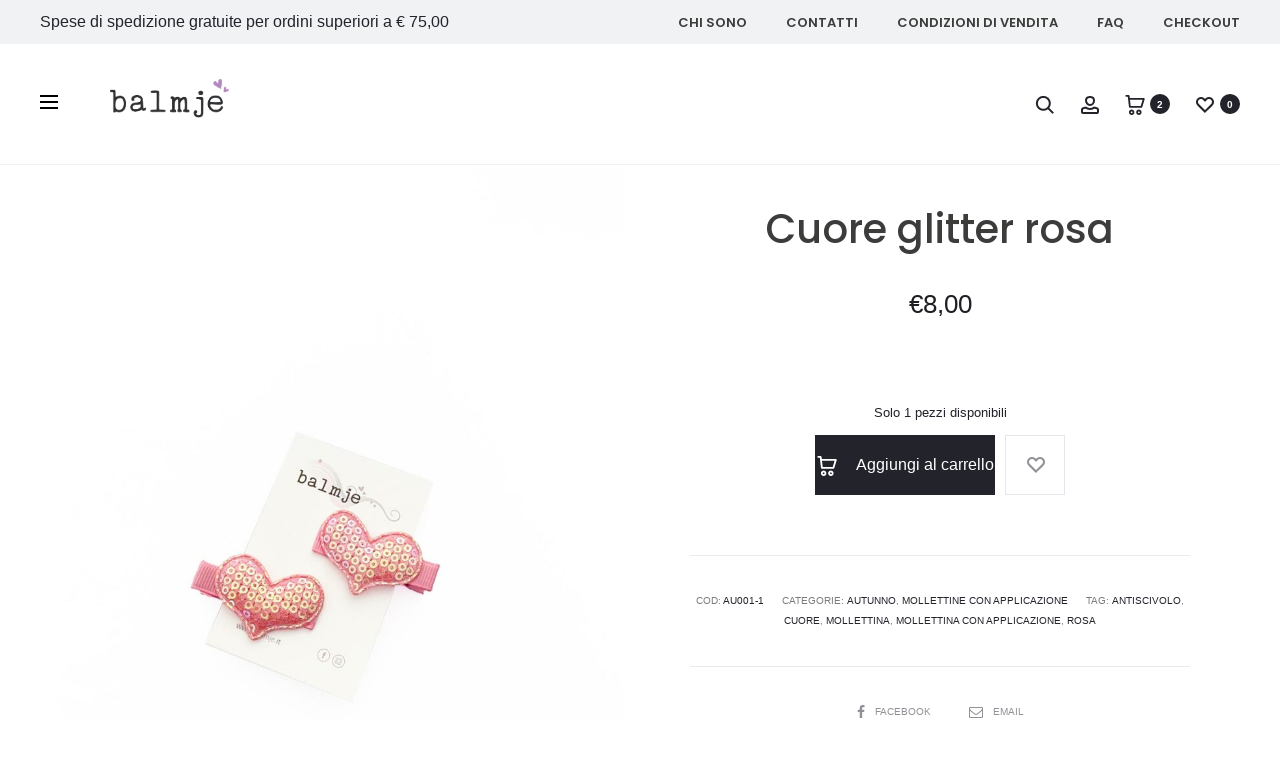

--- FILE ---
content_type: text/html; charset=UTF-8
request_url: https://www.balmje.it/shop/mollettine-con-applicazione/autunno/cuore-glitter-rosa/
body_size: 44268
content:
<!DOCTYPE html>
<html lang="it-IT">

<head>
	<meta charset="UTF-8">
	<meta name="viewport" content="width=device-width, initial-scale=1">
	<link rel="profile" href="http://gmpg.org/xfn/11">
	<link rel="pingback" href="https://www.balmje.it/xmlrpc.php">

	<title>Cuore glitter rosa &#8211; balmje</title>
<meta name='robots' content='max-image-preview:large' />
<link rel='dns-prefetch' href='//challenges.cloudflare.com' />
<link rel='dns-prefetch' href='//capi-automation.s3.us-east-2.amazonaws.com' />
<link rel='dns-prefetch' href='//fonts.googleapis.com' />
<link rel="alternate" type="application/rss+xml" title="balmje &raquo; Feed" href="https://www.balmje.it/feed/" />
<link rel="alternate" type="application/rss+xml" title="balmje &raquo; Feed dei commenti" href="https://www.balmje.it/comments/feed/" />
<link rel="alternate" type="application/rss+xml" title="balmje &raquo; Cuore glitter rosa Feed dei commenti" href="https://www.balmje.it/shop/mollettine-con-applicazione/autunno/cuore-glitter-rosa/feed/" />
<link rel="alternate" title="oEmbed (JSON)" type="application/json+oembed" href="https://www.balmje.it/wp-json/oembed/1.0/embed?url=https%3A%2F%2Fwww.balmje.it%2Fshop%2Fmollettine-con-applicazione%2Fautunno%2Fcuore-glitter-rosa%2F" />
<link rel="alternate" title="oEmbed (XML)" type="text/xml+oembed" href="https://www.balmje.it/wp-json/oembed/1.0/embed?url=https%3A%2F%2Fwww.balmje.it%2Fshop%2Fmollettine-con-applicazione%2Fautunno%2Fcuore-glitter-rosa%2F&#038;format=xml" />
<style id='wp-img-auto-sizes-contain-inline-css' type='text/css'>
img:is([sizes=auto i],[sizes^="auto," i]){contain-intrinsic-size:3000px 1500px}
/*# sourceURL=wp-img-auto-sizes-contain-inline-css */
</style>
<style id='wp-block-library-inline-css' type='text/css'>
:root{--wp-block-synced-color:#7a00df;--wp-block-synced-color--rgb:122,0,223;--wp-bound-block-color:var(--wp-block-synced-color);--wp-editor-canvas-background:#ddd;--wp-admin-theme-color:#007cba;--wp-admin-theme-color--rgb:0,124,186;--wp-admin-theme-color-darker-10:#006ba1;--wp-admin-theme-color-darker-10--rgb:0,107,160.5;--wp-admin-theme-color-darker-20:#005a87;--wp-admin-theme-color-darker-20--rgb:0,90,135;--wp-admin-border-width-focus:2px}@media (min-resolution:192dpi){:root{--wp-admin-border-width-focus:1.5px}}.wp-element-button{cursor:pointer}:root .has-very-light-gray-background-color{background-color:#eee}:root .has-very-dark-gray-background-color{background-color:#313131}:root .has-very-light-gray-color{color:#eee}:root .has-very-dark-gray-color{color:#313131}:root .has-vivid-green-cyan-to-vivid-cyan-blue-gradient-background{background:linear-gradient(135deg,#00d084,#0693e3)}:root .has-purple-crush-gradient-background{background:linear-gradient(135deg,#34e2e4,#4721fb 50%,#ab1dfe)}:root .has-hazy-dawn-gradient-background{background:linear-gradient(135deg,#faaca8,#dad0ec)}:root .has-subdued-olive-gradient-background{background:linear-gradient(135deg,#fafae1,#67a671)}:root .has-atomic-cream-gradient-background{background:linear-gradient(135deg,#fdd79a,#004a59)}:root .has-nightshade-gradient-background{background:linear-gradient(135deg,#330968,#31cdcf)}:root .has-midnight-gradient-background{background:linear-gradient(135deg,#020381,#2874fc)}:root{--wp--preset--font-size--normal:16px;--wp--preset--font-size--huge:42px}.has-regular-font-size{font-size:1em}.has-larger-font-size{font-size:2.625em}.has-normal-font-size{font-size:var(--wp--preset--font-size--normal)}.has-huge-font-size{font-size:var(--wp--preset--font-size--huge)}.has-text-align-center{text-align:center}.has-text-align-left{text-align:left}.has-text-align-right{text-align:right}.has-fit-text{white-space:nowrap!important}#end-resizable-editor-section{display:none}.aligncenter{clear:both}.items-justified-left{justify-content:flex-start}.items-justified-center{justify-content:center}.items-justified-right{justify-content:flex-end}.items-justified-space-between{justify-content:space-between}.screen-reader-text{border:0;clip-path:inset(50%);height:1px;margin:-1px;overflow:hidden;padding:0;position:absolute;width:1px;word-wrap:normal!important}.screen-reader-text:focus{background-color:#ddd;clip-path:none;color:#444;display:block;font-size:1em;height:auto;left:5px;line-height:normal;padding:15px 23px 14px;text-decoration:none;top:5px;width:auto;z-index:100000}html :where(.has-border-color){border-style:solid}html :where([style*=border-top-color]){border-top-style:solid}html :where([style*=border-right-color]){border-right-style:solid}html :where([style*=border-bottom-color]){border-bottom-style:solid}html :where([style*=border-left-color]){border-left-style:solid}html :where([style*=border-width]){border-style:solid}html :where([style*=border-top-width]){border-top-style:solid}html :where([style*=border-right-width]){border-right-style:solid}html :where([style*=border-bottom-width]){border-bottom-style:solid}html :where([style*=border-left-width]){border-left-style:solid}html :where(img[class*=wp-image-]){height:auto;max-width:100%}:where(figure){margin:0 0 1em}html :where(.is-position-sticky){--wp-admin--admin-bar--position-offset:var(--wp-admin--admin-bar--height,0px)}@media screen and (max-width:600px){html :where(.is-position-sticky){--wp-admin--admin-bar--position-offset:0px}}

/*# sourceURL=wp-block-library-inline-css */
</style><style id='global-styles-inline-css' type='text/css'>
:root{--wp--preset--aspect-ratio--square: 1;--wp--preset--aspect-ratio--4-3: 4/3;--wp--preset--aspect-ratio--3-4: 3/4;--wp--preset--aspect-ratio--3-2: 3/2;--wp--preset--aspect-ratio--2-3: 2/3;--wp--preset--aspect-ratio--16-9: 16/9;--wp--preset--aspect-ratio--9-16: 9/16;--wp--preset--color--black: #000000;--wp--preset--color--cyan-bluish-gray: #abb8c3;--wp--preset--color--white: #ffffff;--wp--preset--color--pale-pink: #f78da7;--wp--preset--color--vivid-red: #cf2e2e;--wp--preset--color--luminous-vivid-orange: #ff6900;--wp--preset--color--luminous-vivid-amber: #fcb900;--wp--preset--color--light-green-cyan: #7bdcb5;--wp--preset--color--vivid-green-cyan: #00d084;--wp--preset--color--pale-cyan-blue: #8ed1fc;--wp--preset--color--vivid-cyan-blue: #0693e3;--wp--preset--color--vivid-purple: #9b51e0;--wp--preset--gradient--vivid-cyan-blue-to-vivid-purple: linear-gradient(135deg,rgb(6,147,227) 0%,rgb(155,81,224) 100%);--wp--preset--gradient--light-green-cyan-to-vivid-green-cyan: linear-gradient(135deg,rgb(122,220,180) 0%,rgb(0,208,130) 100%);--wp--preset--gradient--luminous-vivid-amber-to-luminous-vivid-orange: linear-gradient(135deg,rgb(252,185,0) 0%,rgb(255,105,0) 100%);--wp--preset--gradient--luminous-vivid-orange-to-vivid-red: linear-gradient(135deg,rgb(255,105,0) 0%,rgb(207,46,46) 100%);--wp--preset--gradient--very-light-gray-to-cyan-bluish-gray: linear-gradient(135deg,rgb(238,238,238) 0%,rgb(169,184,195) 100%);--wp--preset--gradient--cool-to-warm-spectrum: linear-gradient(135deg,rgb(74,234,220) 0%,rgb(151,120,209) 20%,rgb(207,42,186) 40%,rgb(238,44,130) 60%,rgb(251,105,98) 80%,rgb(254,248,76) 100%);--wp--preset--gradient--blush-light-purple: linear-gradient(135deg,rgb(255,206,236) 0%,rgb(152,150,240) 100%);--wp--preset--gradient--blush-bordeaux: linear-gradient(135deg,rgb(254,205,165) 0%,rgb(254,45,45) 50%,rgb(107,0,62) 100%);--wp--preset--gradient--luminous-dusk: linear-gradient(135deg,rgb(255,203,112) 0%,rgb(199,81,192) 50%,rgb(65,88,208) 100%);--wp--preset--gradient--pale-ocean: linear-gradient(135deg,rgb(255,245,203) 0%,rgb(182,227,212) 50%,rgb(51,167,181) 100%);--wp--preset--gradient--electric-grass: linear-gradient(135deg,rgb(202,248,128) 0%,rgb(113,206,126) 100%);--wp--preset--gradient--midnight: linear-gradient(135deg,rgb(2,3,129) 0%,rgb(40,116,252) 100%);--wp--preset--font-size--small: 13px;--wp--preset--font-size--medium: 20px;--wp--preset--font-size--large: 36px;--wp--preset--font-size--x-large: 42px;--wp--preset--spacing--20: 0.44rem;--wp--preset--spacing--30: 0.67rem;--wp--preset--spacing--40: 1rem;--wp--preset--spacing--50: 1.5rem;--wp--preset--spacing--60: 2.25rem;--wp--preset--spacing--70: 3.38rem;--wp--preset--spacing--80: 5.06rem;--wp--preset--shadow--natural: 6px 6px 9px rgba(0, 0, 0, 0.2);--wp--preset--shadow--deep: 12px 12px 50px rgba(0, 0, 0, 0.4);--wp--preset--shadow--sharp: 6px 6px 0px rgba(0, 0, 0, 0.2);--wp--preset--shadow--outlined: 6px 6px 0px -3px rgb(255, 255, 255), 6px 6px rgb(0, 0, 0);--wp--preset--shadow--crisp: 6px 6px 0px rgb(0, 0, 0);}:where(.is-layout-flex){gap: 0.5em;}:where(.is-layout-grid){gap: 0.5em;}body .is-layout-flex{display: flex;}.is-layout-flex{flex-wrap: wrap;align-items: center;}.is-layout-flex > :is(*, div){margin: 0;}body .is-layout-grid{display: grid;}.is-layout-grid > :is(*, div){margin: 0;}:where(.wp-block-columns.is-layout-flex){gap: 2em;}:where(.wp-block-columns.is-layout-grid){gap: 2em;}:where(.wp-block-post-template.is-layout-flex){gap: 1.25em;}:where(.wp-block-post-template.is-layout-grid){gap: 1.25em;}.has-black-color{color: var(--wp--preset--color--black) !important;}.has-cyan-bluish-gray-color{color: var(--wp--preset--color--cyan-bluish-gray) !important;}.has-white-color{color: var(--wp--preset--color--white) !important;}.has-pale-pink-color{color: var(--wp--preset--color--pale-pink) !important;}.has-vivid-red-color{color: var(--wp--preset--color--vivid-red) !important;}.has-luminous-vivid-orange-color{color: var(--wp--preset--color--luminous-vivid-orange) !important;}.has-luminous-vivid-amber-color{color: var(--wp--preset--color--luminous-vivid-amber) !important;}.has-light-green-cyan-color{color: var(--wp--preset--color--light-green-cyan) !important;}.has-vivid-green-cyan-color{color: var(--wp--preset--color--vivid-green-cyan) !important;}.has-pale-cyan-blue-color{color: var(--wp--preset--color--pale-cyan-blue) !important;}.has-vivid-cyan-blue-color{color: var(--wp--preset--color--vivid-cyan-blue) !important;}.has-vivid-purple-color{color: var(--wp--preset--color--vivid-purple) !important;}.has-black-background-color{background-color: var(--wp--preset--color--black) !important;}.has-cyan-bluish-gray-background-color{background-color: var(--wp--preset--color--cyan-bluish-gray) !important;}.has-white-background-color{background-color: var(--wp--preset--color--white) !important;}.has-pale-pink-background-color{background-color: var(--wp--preset--color--pale-pink) !important;}.has-vivid-red-background-color{background-color: var(--wp--preset--color--vivid-red) !important;}.has-luminous-vivid-orange-background-color{background-color: var(--wp--preset--color--luminous-vivid-orange) !important;}.has-luminous-vivid-amber-background-color{background-color: var(--wp--preset--color--luminous-vivid-amber) !important;}.has-light-green-cyan-background-color{background-color: var(--wp--preset--color--light-green-cyan) !important;}.has-vivid-green-cyan-background-color{background-color: var(--wp--preset--color--vivid-green-cyan) !important;}.has-pale-cyan-blue-background-color{background-color: var(--wp--preset--color--pale-cyan-blue) !important;}.has-vivid-cyan-blue-background-color{background-color: var(--wp--preset--color--vivid-cyan-blue) !important;}.has-vivid-purple-background-color{background-color: var(--wp--preset--color--vivid-purple) !important;}.has-black-border-color{border-color: var(--wp--preset--color--black) !important;}.has-cyan-bluish-gray-border-color{border-color: var(--wp--preset--color--cyan-bluish-gray) !important;}.has-white-border-color{border-color: var(--wp--preset--color--white) !important;}.has-pale-pink-border-color{border-color: var(--wp--preset--color--pale-pink) !important;}.has-vivid-red-border-color{border-color: var(--wp--preset--color--vivid-red) !important;}.has-luminous-vivid-orange-border-color{border-color: var(--wp--preset--color--luminous-vivid-orange) !important;}.has-luminous-vivid-amber-border-color{border-color: var(--wp--preset--color--luminous-vivid-amber) !important;}.has-light-green-cyan-border-color{border-color: var(--wp--preset--color--light-green-cyan) !important;}.has-vivid-green-cyan-border-color{border-color: var(--wp--preset--color--vivid-green-cyan) !important;}.has-pale-cyan-blue-border-color{border-color: var(--wp--preset--color--pale-cyan-blue) !important;}.has-vivid-cyan-blue-border-color{border-color: var(--wp--preset--color--vivid-cyan-blue) !important;}.has-vivid-purple-border-color{border-color: var(--wp--preset--color--vivid-purple) !important;}.has-vivid-cyan-blue-to-vivid-purple-gradient-background{background: var(--wp--preset--gradient--vivid-cyan-blue-to-vivid-purple) !important;}.has-light-green-cyan-to-vivid-green-cyan-gradient-background{background: var(--wp--preset--gradient--light-green-cyan-to-vivid-green-cyan) !important;}.has-luminous-vivid-amber-to-luminous-vivid-orange-gradient-background{background: var(--wp--preset--gradient--luminous-vivid-amber-to-luminous-vivid-orange) !important;}.has-luminous-vivid-orange-to-vivid-red-gradient-background{background: var(--wp--preset--gradient--luminous-vivid-orange-to-vivid-red) !important;}.has-very-light-gray-to-cyan-bluish-gray-gradient-background{background: var(--wp--preset--gradient--very-light-gray-to-cyan-bluish-gray) !important;}.has-cool-to-warm-spectrum-gradient-background{background: var(--wp--preset--gradient--cool-to-warm-spectrum) !important;}.has-blush-light-purple-gradient-background{background: var(--wp--preset--gradient--blush-light-purple) !important;}.has-blush-bordeaux-gradient-background{background: var(--wp--preset--gradient--blush-bordeaux) !important;}.has-luminous-dusk-gradient-background{background: var(--wp--preset--gradient--luminous-dusk) !important;}.has-pale-ocean-gradient-background{background: var(--wp--preset--gradient--pale-ocean) !important;}.has-electric-grass-gradient-background{background: var(--wp--preset--gradient--electric-grass) !important;}.has-midnight-gradient-background{background: var(--wp--preset--gradient--midnight) !important;}.has-small-font-size{font-size: var(--wp--preset--font-size--small) !important;}.has-medium-font-size{font-size: var(--wp--preset--font-size--medium) !important;}.has-large-font-size{font-size: var(--wp--preset--font-size--large) !important;}.has-x-large-font-size{font-size: var(--wp--preset--font-size--x-large) !important;}
/*# sourceURL=global-styles-inline-css */
</style>

<style id='classic-theme-styles-inline-css' type='text/css'>
/*! This file is auto-generated */
.wp-block-button__link{color:#fff;background-color:#32373c;border-radius:9999px;box-shadow:none;text-decoration:none;padding:calc(.667em + 2px) calc(1.333em + 2px);font-size:1.125em}.wp-block-file__button{background:#32373c;color:#fff;text-decoration:none}
/*# sourceURL=/wp-includes/css/classic-themes.min.css */
</style>
<style id='woocommerce-inline-inline-css' type='text/css'>
.woocommerce form .form-row .required { visibility: visible; }
/*# sourceURL=woocommerce-inline-inline-css */
</style>
<link rel='stylesheet' id='wpo_min-header-0-css' href='https://www.balmje.it/wp-content/cache/wpo-minify/1767802104/assets/wpo-minify-header-wdp_cart-summary1759422984.min.css' type='text/css' media='all' />
<link rel='stylesheet' id='wpo_min-header-1-css' href='https://www.balmje.it/wp-content/cache/wpo-minify/1767802104/assets/wpo-minify-header-contact-form-71767801226.min.css' type='text/css' media='all' />
<link rel='stylesheet' id='wpo_min-header-2-css' href='https://www.balmje.it/wp-content/cache/wpo-minify/1767802104/assets/wpo-minify-header-mailerlite_forms.css1766424554.min.css' type='text/css' media='all' />
<link rel='stylesheet' id='photoswipe-css' href='https://www.balmje.it/wp-content/plugins/woocommerce/assets/css/photoswipe/photoswipe.min.css' type='text/css' media='all' />
<link rel='stylesheet' id='photoswipe-default-skin-css' href='https://www.balmje.it/wp-content/plugins/woocommerce/assets/css/photoswipe/default-skin/default-skin.min.css' type='text/css' media='all' />
<link rel='stylesheet' id='wpo_min-header-5-css' href='https://www.balmje.it/wp-content/cache/wpo-minify/1767802104/assets/wpo-minify-header-woocommerce-general1766425175.min.css' type='text/css' media='all' />
<link rel='stylesheet' id='wpo_min-header-6-css' href='https://www.balmje.it/wp-content/cache/wpo-minify/1767802104/assets/wpo-minify-header-gateway1766424495.min.css' type='text/css' media='all' />
<link rel='stylesheet' id='wpo_min-header-7-css' href='https://www.balmje.it/wp-content/cache/wpo-minify/1767802104/assets/wpo-minify-header-sober-fonts.min.css' type='text/css' media='all' />
<link rel='stylesheet' id='wpo_min-header-8-css' href='https://www.balmje.it/wp-content/cache/wpo-minify/1767802104/assets/wpo-minify-header-font-awesome1698655225.min.css' type='text/css' media='all' />
<style id='wpo_min-header-8-inline-css' type='text/css'>
[data-font="FontAwesome"]:before{font-family:'FontAwesome'!important;content:attr(data-icon)!important;speak:none!important;font-weight:normal!important;font-variant:normal!important;text-transform:none!important;line-height:1!important;font-style:normal!important;-webkit-font-smoothing:antialiased!important;-moz-osx-font-smoothing:grayscale!important}
/*# sourceURL=wpo_min-header-8-inline-css */
</style>
<link rel='stylesheet' id='wpo_min-header-9-css' href='https://www.balmje.it/wp-content/cache/wpo-minify/1767802104/assets/wpo-minify-header-bootstrap1698655225.min.css' type='text/css' media='all' />
<link rel='stylesheet' id='wpo_min-header-10-css' href='https://www.balmje.it/wp-content/cache/wpo-minify/1767802104/assets/wpo-minify-header-sober1698655225.min.css' type='text/css' media='all' />
<style id='wpo_min-header-10-inline-css' type='text/css'>
body,button,input,select,textarea{font-family:-apple-system,BlinkMacSystemFont,"Segoe UI",Roboto,Oxygen-Sans,Ubuntu,Cantarell,"Helvetica Neue",sans-serif;font-size:16px;font-weight:400;line-height:2.14286;color:#7c7c80}a{font-weight:400;color:#3c3c3b}a:hover{font-weight:400;color:#3c3c3b}h1,.h1{font-family:Poppins;font-size:70px;font-weight:500;line-height:1.2;color:#3b3b3c;text-transform:none}h2,.h2{font-family:Poppins;font-size:40px;font-weight:600;line-height:1.2;color:#3b3b3c;text-transform:none}h3,.h3{font-family:Poppins;font-size:20px;font-weight:500;line-height:1.2;color:#23232c;text-transform:none}h4,.h4{font-family:Poppins;font-size:18px;font-weight:500;line-height:1.5;color:#23232c;text-transform:none}h5,.h5{font-family:Poppins;font-size:14px;font-weight:500;line-height:1.2;color:#23232c;text-transform:none}h6,.h6{font-family:Poppins;font-size:12px;font-weight:500;line-height:1.2;color:#23232c;text-transform:none}.nav-menu>li>a,.side-menu .menu>li>a{font-family:Poppins;font-size:13px;font-weight:600;color:#3c3c3b;text-transform:uppercase}.nav-menu .sub-menu a,.side-menu .sub-menu a{font-family:Poppins;font-size:13px;font-weight:300;line-height:1.4;color:#909097;text-transform:none}.primary-menu.side-menu .menu>li>a{font-family:Poppins;font-size:16px;font-weight:600;color:#23232c;text-transform:uppercase}.primary-menu.side-menu .sub-menu li a{font-family:Poppins;font-size:12px;font-weight:400;line-height:1.4;color:#909097;text-transform:none}.mobile-menu.side-menu .menu>li>a{font-family:Poppins;font-size:16px;font-weight:600;color:#23232c;text-transform:uppercase}.mobile-menu.side-menu .sub-menu li a{font-family:Poppins;font-size:12px;font-weight:400;line-height:1.3;color:#909097;text-transform:none}.page-header .page-title{font-family:Poppins;font-size:60;font-weight:500;line-height:1;text-transform:none}.page-header-style-minimal .page-header .page-title{font-family:Sofia Pro;font-size:24px;font-weight:300;line-height:1;text-transform:none}.woocommerce .woocommerce-breadcrumb,.breadcrumb{font-family:Poppins;font-size:12px;font-weight:500;text-transform:none}.widget-title{font-family:Poppins;font-size:20px;font-weight:400;color:#23232c;text-transform:none}.woocommerce div.product .product_title{font-family:Poppins;font-size:40px;font-weight:500;color:#3c3c3b;text-transform:none}.woocommerce div.product .woocommerce-product-details__short-description,.woocommerce div.product div[itemprop="description"]{font-family:Poppins;font-size:16px;font-weight:200;line-height:2;text-transform:none}.woocommerce .upsells h2,.woocommerce .related h2{font-family:Poppins;font-size:24px;font-weight:500;color:#3c3c3b}.footer-info{font-family:Poppins;font-size:13px;font-weight:400}.vc_custom_heading,.sober-section-heading,.sober-banner-image__title,.sober-banner .banner-text,.sober-banner3 .banner-text,.sober-chart .text,.sober-pricing-table .table-header .pricing,.sober-countdown .box{font-family:-apple-system,BlinkMacSystemFont,"Segoe UI",Roboto,Oxygen-Sans,Ubuntu,Cantarell,"Helvetica Neue",sans-serif}h1.vc_custom_heading,h1.sober-section-heading,.sober-banner4 .banner-content h1,.project-header .project-title{font-family:Poppins}h2.vc_custom_heading,h2.sober-section-heading,.sober-banner4 .banner-content h2,.sober-category-banner .banner-title,.sober-modal .modal-header h4,.sober-popup .popup-content h2{font-family:Poppins}h3.vc_custom_heading,h3.sober-section-heading,.sober-banner4 .banner-content h3,.sober-subscribe-box__title,.sober-banner-simple__text,.sober-popup .popup-content h3,.portfolio-items .portfolio .project-title,.sober-product .product-title,.sober-collection-carousel__item-title,.sober-image-slider__item-text{font-family:Poppins}h4.vc_custom_heading,h4.sober-section-heading,.sober-banner4 .banner-content h4,.sober-popup .popup-content h4{font-family:Poppins}h5.vc_custom_heading,h5.sober-section-heading,.sober-banner4 .banner-content h5{font-family:Poppins}h6.vc_custom_heading,h6.sober-section-heading,.sober-banner4 .banner-content h6{font-family:Poppins}.woocommerce div.product .product_title,.woocommerce div.product.layout-style-5 p.price,.woocommerce div.product.layout-style-5 span.price,.woocommerce div.product.layout-style-6 p.price,.woocommerce div.product.layout-style-6 span.price{font-family:Poppins}.site-branding .logo img{height:50px}.sober-popup.popup-layout-fullscreen,.sober-popup-backdrop{background-color:rgb(35 35 44 / .5)}.woocommerce .ribbons .onsale{background-color:#00d994}.woocommerce .ribbons .newness{background-color:#ffaa65}.woocommerce .ribbons .featured{background-color:#ff6962}.woocommerce .ribbons .sold-out{background-color:#827d7d}
/*# sourceURL=wpo_min-header-10-inline-css */
</style>
<link rel='stylesheet' id='wpo_min-header-11-css' href='https://www.balmje.it/wp-content/cache/wpo-minify/1767802104/assets/wpo-minify-header-soopf1605563695.min.css' type='text/css' media='all' />
<link rel='stylesheet' id='wpo_min-header-12-css' href='https://www.balmje.it/wp-content/cache/wpo-minify/1767802104/assets/wpo-minify-header-soo-wishlist1605563693.min.css' type='text/css' media='all' />
<link rel='stylesheet' id='wpo_min-header-13-css' href='https://www.balmje.it/wp-content/cache/wpo-minify/1767802104/assets/wpo-minify-header-tawcvs-frontend1747373459.min.css' type='text/css' media='all' />
<link rel='stylesheet' id='ywdpd_owl-css' href='https://www.balmje.it/wp-content/plugins/yith-woocommerce-dynamic-pricing-and-discounts-premium/assets/css/owl/owl.carousel.min.css' type='text/css' media='all' />
<link rel='stylesheet' id='wpo_min-header-15-css' href='https://www.balmje.it/wp-content/cache/wpo-minify/1767802104/assets/wpo-minify-header-yith_ywdpd_frontend1729095810.min.css' type='text/css' media='all' />
<link rel='stylesheet' id='wpo_min-header-16-css' href='https://www.balmje.it/wp-content/cache/wpo-minify/1767802104/assets/wpo-minify-header-sober-child1606169363.min.css' type='text/css' media='all' />
<link rel='stylesheet' id='wpo_min-header-17-css' href='https://www.balmje.it/wp-content/cache/wpo-minify/1767802104/assets/wpo-minify-header-wdp_pricing-table1759422984.min.css' type='text/css' media='all' />
<link rel='stylesheet' id='wpo_min-header-18-css' href='https://www.balmje.it/wp-content/cache/wpo-minify/1767802104/assets/wpo-minify-header-wdp_deals-table1759422984.min.css' type='text/css' media='all' />
<link rel='stylesheet' id='wpo_min-header-19-css' href='https://www.balmje.it/wp-content/cache/wpo-minify/1767802104/assets/wpo-minify-header-wdp_gift-table1759422984.min.css' type='text/css' media='all' />
<script type="text/template" id="tmpl-variation-template">
	<div class="woocommerce-variation-description">{{{ data.variation.variation_description }}}</div>
	<div class="woocommerce-variation-price">{{{ data.variation.price_html }}}</div>
	<div class="woocommerce-variation-availability">{{{ data.variation.availability_html }}}</div>
</script>
<script type="text/template" id="tmpl-unavailable-variation-template">
	<p role="alert">Questo prodotto non è disponibile. Scegli un&#039;altra combinazione.</p>
</script>
<script type="text/javascript" src="https://www.balmje.it/wp-includes/js/jquery/jquery.min.js" id="jquery-core-js"></script>
<script type="text/javascript" src="https://www.balmje.it/wp-includes/js/jquery/jquery-migrate.min.js" id="jquery-migrate-js"></script>
<script type="text/javascript" src="https://www.balmje.it/wp-content/plugins/woocommerce/assets/js/photoswipe/photoswipe.min.js" id="wc-photoswipe-js" defer="defer" data-wp-strategy="defer"></script>
<script type="text/javascript" src="https://www.balmje.it/wp-content/plugins/woocommerce/assets/js/photoswipe/photoswipe-ui-default.min.js" id="wc-photoswipe-ui-default-js" defer="defer" data-wp-strategy="defer"></script>
<script type="text/javascript" src="https://www.balmje.it/wp-includes/js/underscore.min.js" id="underscore-js"></script>
<script type="text/javascript" id="wp-util-js-extra">
/* <![CDATA[ */
var _wpUtilSettings = {"ajax":{"url":"/wp-admin/admin-ajax.php"}};
//# sourceURL=wp-util-js-extra
/* ]]> */
</script>
<script type="text/javascript" src="https://www.balmje.it/wp-includes/js/wp-util.min.js" id="wp-util-js"></script>
<script type="text/javascript" src="https://www.balmje.it/wp-content/plugins/woocommerce/assets/js/jquery-blockui/jquery.blockUI.min.js" id="wc-jquery-blockui-js" data-wp-strategy="defer"></script>
<script type="text/javascript" src="https://www.balmje.it/wp-content/plugins/woocommerce/assets/js/zoom/jquery.zoom.min.js" id="wc-zoom-js" defer="defer" data-wp-strategy="defer"></script>
<script type="text/javascript" id="wc-single-product-js-extra">
/* <![CDATA[ */
var wc_single_product_params = {"i18n_required_rating_text":"Seleziona una valutazione","i18n_rating_options":["1 stella su 5","2 stelle su 5","3 stelle su 5","4 stelle su 5","5 stelle su 5"],"i18n_product_gallery_trigger_text":"Visualizza la galleria di immagini a schermo intero","review_rating_required":"yes","flexslider":{"rtl":false,"animation":"slide","smoothHeight":true,"directionNav":false,"controlNav":"thumbnails","slideshow":false,"animationSpeed":500,"animationLoop":false,"allowOneSlide":false},"zoom_enabled":"1","zoom_options":[],"photoswipe_enabled":"1","photoswipe_options":{"shareEl":false,"closeOnScroll":false,"history":false,"hideAnimationDuration":0,"showAnimationDuration":0},"flexslider_enabled":""};
//# sourceURL=wc-single-product-js-extra
/* ]]> */
</script>
<script type="text/javascript" src="https://www.balmje.it/wp-content/plugins/woocommerce/assets/js/frontend/single-product.min.js" id="wc-single-product-js" defer="defer" data-wp-strategy="defer"></script>
<script type="text/javascript" src="https://www.balmje.it/wp-content/plugins/woocommerce/assets/js/js-cookie/js.cookie.min.js" id="wc-js-cookie-js" defer="defer" data-wp-strategy="defer"></script>
<script type="text/javascript" id="woocommerce-js-extra">
/* <![CDATA[ */
var woocommerce_params = {"ajax_url":"/wp-admin/admin-ajax.php","wc_ajax_url":"/?wc-ajax=%%endpoint%%","i18n_password_show":"Mostra password","i18n_password_hide":"Nascondi password"};
//# sourceURL=woocommerce-js-extra
/* ]]> */
</script>
<script type="text/javascript" src="https://www.balmje.it/wp-content/plugins/woocommerce/assets/js/frontend/woocommerce.min.js" id="woocommerce-js" defer="defer" data-wp-strategy="defer"></script>
<script type="text/javascript" id="wpo_min-header-11-js-extra">
/* <![CDATA[ */
var wc_add_to_cart_params = {"ajax_url":"/wp-admin/admin-ajax.php","wc_ajax_url":"/?wc-ajax=%%endpoint%%","i18n_view_cart":"Visualizza carrello","cart_url":"https://www.balmje.it/cart/","is_cart":"","cart_redirect_after_add":"no"};
//# sourceURL=wpo_min-header-11-js-extra
/* ]]> */
</script>
<script type="text/javascript" src="https://www.balmje.it/wp-content/cache/wpo-minify/1767802104/assets/wpo-minify-header-wc-add-to-cartvc_woocommerce-add-to-cart-js1698655534.min.js" id="wpo_min-header-11-js"></script>
<script type="text/javascript" id="wc-add-to-cart-variation-js-extra">
/* <![CDATA[ */
var wc_add_to_cart_variation_params = {"wc_ajax_url":"/?wc-ajax=%%endpoint%%","i18n_no_matching_variations_text":"Nessun prodotto corrisponde alla tua scelta. Prova con un'altra combinazione.","i18n_make_a_selection_text":"Seleziona le opzioni del prodotto prima di aggiungerlo al carrello.","i18n_unavailable_text":"Questo prodotto non \u00e8 disponibile. Scegli un'altra combinazione.","i18n_reset_alert_text":"La tua selezione \u00e8 stata azzerata. Seleziona le opzioni del prodotto prima di aggiungerlo al carrello."};
//# sourceURL=wc-add-to-cart-variation-js-extra
/* ]]> */
</script>
<script type="text/javascript" src="https://www.balmje.it/wp-content/plugins/woocommerce/assets/js/frontend/add-to-cart-variation.min.js" id="wc-add-to-cart-variation-js" defer="defer" data-wp-strategy="defer"></script>
<script></script><link rel="https://api.w.org/" href="https://www.balmje.it/wp-json/" /><link rel="alternate" title="JSON" type="application/json" href="https://www.balmje.it/wp-json/wp/v2/product/8519" /><link rel="EditURI" type="application/rsd+xml" title="RSD" href="https://www.balmje.it/xmlrpc.php?rsd" />

<link rel="canonical" href="https://www.balmje.it/shop/mollettine-con-applicazione/autunno/cuore-glitter-rosa/" />
<link rel='shortlink' href='https://www.balmje.it/?p=8519' />
        <!-- MailerLite Universal -->
        <script>
            (function(w,d,e,u,f,l,n){w[f]=w[f]||function(){(w[f].q=w[f].q||[])
                .push(arguments);},l=d.createElement(e),l.async=1,l.src=u,
                n=d.getElementsByTagName(e)[0],n.parentNode.insertBefore(l,n);})
            (window,document,'script','https://assets.mailerlite.com/js/universal.js','ml');
            ml('account', '863117');
            ml('enablePopups', true);
        </script>
        <!-- End MailerLite Universal -->
        	<noscript><style>.woocommerce-product-gallery{ opacity: 1 !important; }</style></noscript>
	        <style type="text/css">
            .wdp_bulk_table_content .wdp_pricing_table_caption { color: #6d6d6d ! important} .wdp_bulk_table_content table thead td { color: #6d6d6d ! important} .wdp_bulk_table_content table thead td { background-color: #efefef ! important} .wdp_bulk_table_content table thead td { higlight_background_color-color: #efefef ! important} .wdp_bulk_table_content table thead td { higlight_text_color: #6d6d6d ! important} .wdp_bulk_table_content table tbody td { color: #6d6d6d ! important} .wdp_bulk_table_content table tbody td { background-color: #ffffff ! important} .wdp_bulk_table_content .wdp_pricing_table_footer { color: #6d6d6d ! important}        </style>
        			<script  type="text/javascript">
				!function(f,b,e,v,n,t,s){if(f.fbq)return;n=f.fbq=function(){n.callMethod?
					n.callMethod.apply(n,arguments):n.queue.push(arguments)};if(!f._fbq)f._fbq=n;
					n.push=n;n.loaded=!0;n.version='2.0';n.queue=[];t=b.createElement(e);t.async=!0;
					t.src=v;s=b.getElementsByTagName(e)[0];s.parentNode.insertBefore(t,s)}(window,
					document,'script','https://connect.facebook.net/en_US/fbevents.js');
			</script>
			<!-- WooCommerce Facebook Integration Begin -->
			<script  type="text/javascript">

				fbq('init', '725723692597533', {}, {
    "agent": "woocommerce_0-10.4.3-3.5.15"
});

				document.addEventListener( 'DOMContentLoaded', function() {
					// Insert placeholder for events injected when a product is added to the cart through AJAX.
					document.body.insertAdjacentHTML( 'beforeend', '<div class=\"wc-facebook-pixel-event-placeholder\"></div>' );
				}, false );

			</script>
			<!-- WooCommerce Facebook Integration End -->
			            <style>
                .woocommerce div.product .cart.variations_form .tawcvs-swatches,
                .woocommerce:not(.archive) li.product .cart.variations_form .tawcvs-swatches,
                .woocommerce.single-product .cart.variations_form .tawcvs-swatches,
                .wc-product-table-wrapper .cart.variations_form .tawcvs-swatches,
                .woocommerce.archive .cart.variations_form .tawcvs-swatches {
                    margin-top: 0px;
                    margin-right: 15px;
                    margin-bottom: 15px;
                    margin-left: 0px;
                    padding-top: 0px;
                    padding-right: 0px;
                    padding-bottom: 0px;
                    padding-left: 0px;
                }

                .woocommerce div.product .cart.variations_form .tawcvs-swatches .swatch-item-wrapper,
                .woocommerce:not(.archive) li.product .cart.variations_form .tawcvs-swatches .swatch-item-wrapper,
                .woocommerce.single-product .cart.variations_form .tawcvs-swatches .swatch-item-wrapper,
                .wc-product-table-wrapper .cart.variations_form .tawcvs-swatches .swatch-item-wrapper,
                .woocommerce.archive .cart.variations_form .tawcvs-swatches .swatch-item-wrapper {
                 margin-top: 0px !important;
                    margin-right: 15px !important;
                    margin-bottom: 15px !important;
                    margin-left: 0px !important;
                    padding-top: 0px !important;
                    padding-right: 0px !important;
                    padding-bottom: 0px !important;
                    padding-left: 0px !important;
                }

                /*tooltip*/
                .woocommerce div.product .cart.variations_form .tawcvs-swatches .swatch .swatch__tooltip,
                .woocommerce:not(.archive) li.product .cart.variations_form .tawcvs-swatches .swatch .swatch__tooltip,
                .woocommerce.single-product .cart.variations_form .tawcvs-swatches .swatch .swatch__tooltip,
                .wc-product-table-wrapper .cart.variations_form .tawcvs-swatches .swatch .swatch__tooltip,
                .woocommerce.archive .cart.variations_form .tawcvs-swatches .swatch .swatch__tooltip {
                 width: px;
                    max-width: px;
                    line-height: 1;
                }
            </style>
			<meta name="generator" content="Powered by WPBakery Page Builder - drag and drop page builder for WordPress."/>
<meta name="generator" content="Powered by Slider Revolution 6.6.18 - responsive, Mobile-Friendly Slider Plugin for WordPress with comfortable drag and drop interface." />
<link rel="icon" href="https://www.balmje.it/wp-content/uploads/2020/05/cropped-Logo-Balmje-senza-pay-off-icona-32x32.png" sizes="32x32" />
<link rel="icon" href="https://www.balmje.it/wp-content/uploads/2020/05/cropped-Logo-Balmje-senza-pay-off-icona-192x192.png" sizes="192x192" />
<link rel="apple-touch-icon" href="https://www.balmje.it/wp-content/uploads/2020/05/cropped-Logo-Balmje-senza-pay-off-icona-180x180.png" />
<meta name="msapplication-TileImage" content="https://www.balmje.it/wp-content/uploads/2020/05/cropped-Logo-Balmje-senza-pay-off-icona-270x270.png" />
<script>function setREVStartSize(e){
			//window.requestAnimationFrame(function() {
				window.RSIW = window.RSIW===undefined ? window.innerWidth : window.RSIW;
				window.RSIH = window.RSIH===undefined ? window.innerHeight : window.RSIH;
				try {
					var pw = document.getElementById(e.c).parentNode.offsetWidth,
						newh;
					pw = pw===0 || isNaN(pw) || (e.l=="fullwidth" || e.layout=="fullwidth") ? window.RSIW : pw;
					e.tabw = e.tabw===undefined ? 0 : parseInt(e.tabw);
					e.thumbw = e.thumbw===undefined ? 0 : parseInt(e.thumbw);
					e.tabh = e.tabh===undefined ? 0 : parseInt(e.tabh);
					e.thumbh = e.thumbh===undefined ? 0 : parseInt(e.thumbh);
					e.tabhide = e.tabhide===undefined ? 0 : parseInt(e.tabhide);
					e.thumbhide = e.thumbhide===undefined ? 0 : parseInt(e.thumbhide);
					e.mh = e.mh===undefined || e.mh=="" || e.mh==="auto" ? 0 : parseInt(e.mh,0);
					if(e.layout==="fullscreen" || e.l==="fullscreen")
						newh = Math.max(e.mh,window.RSIH);
					else{
						e.gw = Array.isArray(e.gw) ? e.gw : [e.gw];
						for (var i in e.rl) if (e.gw[i]===undefined || e.gw[i]===0) e.gw[i] = e.gw[i-1];
						e.gh = e.el===undefined || e.el==="" || (Array.isArray(e.el) && e.el.length==0)? e.gh : e.el;
						e.gh = Array.isArray(e.gh) ? e.gh : [e.gh];
						for (var i in e.rl) if (e.gh[i]===undefined || e.gh[i]===0) e.gh[i] = e.gh[i-1];
											
						var nl = new Array(e.rl.length),
							ix = 0,
							sl;
						e.tabw = e.tabhide>=pw ? 0 : e.tabw;
						e.thumbw = e.thumbhide>=pw ? 0 : e.thumbw;
						e.tabh = e.tabhide>=pw ? 0 : e.tabh;
						e.thumbh = e.thumbhide>=pw ? 0 : e.thumbh;
						for (var i in e.rl) nl[i] = e.rl[i]<window.RSIW ? 0 : e.rl[i];
						sl = nl[0];
						for (var i in nl) if (sl>nl[i] && nl[i]>0) { sl = nl[i]; ix=i;}
						var m = pw>(e.gw[ix]+e.tabw+e.thumbw) ? 1 : (pw-(e.tabw+e.thumbw)) / (e.gw[ix]);
						newh =  (e.gh[ix] * m) + (e.tabh + e.thumbh);
					}
					var el = document.getElementById(e.c);
					if (el!==null && el) el.style.height = newh+"px";
					el = document.getElementById(e.c+"_wrapper");
					if (el!==null && el) {
						el.style.height = newh+"px";
						el.style.display = "block";
					}
				} catch(e){
					console.log("Failure at Presize of Slider:" + e)
				}
			//});
		  };</script>
		<style type="text/css" id="wp-custom-css">
			/*
You can add your own CSS here.

Click the help icon above to learn more.
*/
.page-id-33 #menu-primary-menu > li:nth-child(n+4),
.page-id-387 #menu-primary-menu > li:nth-child(n+4),
.page-id-389 #menu-primary-menu > li:nth-child(n+4),
.page-id-2195 #menu-primary-menu > li:nth-child(n+4) {
	display: none;
}

.page-id-33 #menu-primary-menu > li:nth-child(3),
.page-id-387 #menu-primary-menu > li:nth-child(3),
.page-id-389 #menu-primary-menu > li:nth-child(3) {
	margin-right: 0;
}

.site-header .main-navigation {
    width: 75%!important;
}

/*FORM MAILERLITE*/
#mlb2-13140647.ml-form-embedContainer .ml-form-embedWrapper.embedForm {
    max-width: 1024px!important;
    width: 100%;
}
#mlb2-13140647.ml-form-embedContainer .ml-form-embedWrapper .ml-form-embedBody .ml-form-embedContent h4, #mlb2-13140647.ml-form-embedContainer .ml-form-embedWrapper .ml-form-successBody .ml-form-successContent h4 {
    text-align: center!important;
}
#mlb2-13140647.ml-form-embedContainer .ml-form-embedWrapper .ml-form-embedBody .ml-form-embedContent p, #mlb2-13140647.ml-form-embedContainer .ml-form-embedWrapper .ml-form-successBody .ml-form-successContent p {
		font-size:16px!important;
    text-align: center!important;
    padding-bottom: 25px;
    padding-top: 25px;
}
#mlb2-13140647.ml-form-embedContainer .ml-form-embedWrapper .ml-form-embedBody .ml-form-embedPermissions .ml-form-embedPermissionsContent.privacy-policy p {
    font-size: 16px!important;
    line-height: 22px;
}
#mlb2-13140647.ml-form-embedContainer .ml-form-embedWrapper .ml-form-embedBody .ml-form-checkboxRow label p {
    font-size: 16px !important;
    line-height: 22px !important;
    margin: 0px 0px 0 10px !important;
}

/* FORM ISCRIZIONE MAILERLITE */

#mlb2-13140647.ml-form-embedContainer .ml-form-embedWrapper .ml-form-embedBody .ml-form-horizontalRow input {
    min-height: 43px!important;
}
#mlb2-13140647.ml-form-embedContainer .ml-form-embedWrapper .ml-form-embedBody .ml-form-checkboxRow label {
    padding-left: 15px!important;
}
#mlb2-13140647.ml-form-embedContainer .ml-form-embedWrapper .ml-form-embedBody .ml-form-checkboxRow label p.consenso {
    font-size: 14px !important;
    line-height: 22px !important;
    margin: 0px 5px 0px 10px !important;
}

/* FINE ISCRIZIONE MAILERLITE */ 

#mobile-menu .mobile-nav #menu-menu-principale {
    float: left!important;
}
	#primary-menu {
			width: 33%!important;
	}

/* SCHERMO TABLET  */
@media screen and (max-width: 1024px) {
	#primary-menu {
			width: 50%!important;
	}
}
	
/* SCHERMO PHONE GRANDE 440px  */
@media screen and (max-width: 440px) {
	
	#mobile-menu {
    width: 85%!important;
}
	
	.ml-form-formContent.horozintalForm .ml-form-horizontalRow .ml-input-horizontal {
    width: 100%!important;
    float: left;
	}
	.horizontal-fields {
    width: 100%!important;
    margin-bottom: 30px;
	}
	.ml-form-formContent.horozintalForm .ml-form-horizontalRow .ml-button-horizontal {
    width: 50%!important;
    float: left;
    margin-left: 25%!important;
	}
	
	.woocommerce-cart .cart_coupon .coupon_button {
    display: block!important;
	}
	.woocommerce-cart .cart_coupon .coupon_button .input-text {
    width: 100%!important;
	}
	.woocommerce-cart .cart_coupon .coupon_button .button {
    min-width: 100%!important;
    float: left;
	}
}


		</style>
		<style id="kirki-inline-styles">body,button,input,select,textarea{font-family:-apple-system, BlinkMacSystemFont, "Segoe UI", Roboto, Oxygen-Sans, Ubuntu, Cantarell, "Helvetica Neue", sans-serif;font-size:16px;font-weight:400;line-height:2.14286;color:#7c7c80;}a{color:#3c3c3b;}a:hover, a:visited{color:#3c3c3b;}h1, .h1{font-family:Poppins;font-size:70px;font-weight:500;line-height:1.2;text-transform:none;color:#3b3b3c;}h2, .h2{font-family:Poppins;font-size:40px;font-weight:600;line-height:1.2;text-transform:none;color:#3b3b3c;}h3, .h3{font-family:Poppins;font-size:20px;font-weight:500;line-height:1.2;text-transform:none;color:#23232c;}h4, .h4{font-family:Poppins;font-size:18px;font-weight:500;line-height:1.5;text-transform:none;color:#23232c;}h5, .h5{font-family:Poppins;font-size:14px;font-weight:500;line-height:1.2;text-transform:none;color:#23232c;}h6, .h6{font-family:Poppins;font-size:12px;font-weight:500;line-height:1.2;text-transform:none;color:#23232c;}.nav-menu > li > a, .side-menu .menu > li > a{font-family:Poppins;font-size:13px;font-weight:600;text-transform:uppercase;color:#3c3c3b;}.nav-menu .sub-menu a, .side-menu .sub-menu a{font-family:Poppins;font-size:13px;font-weight:300;line-height:1.4;text-transform:none;color:#909097;}.primary-menu.side-menu .menu > li > a{font-family:Poppins;font-size:16px;font-weight:600;text-transform:uppercase;color:#23232c;}.primary-menu.side-menu .sub-menu li a{font-family:Poppins;font-size:12px;font-weight:400;line-height:1.4;text-transform:none;color:#909097;}.mobile-menu.side-menu .menu > li > a{font-family:Poppins;font-size:16px;font-weight:600;text-transform:uppercase;color:#23232c;}.mobile-menu.side-menu .sub-menu li a{font-family:Poppins;font-size:12px;font-weight:400;line-height:1.3;text-transform:none;color:#909097;}.page-header .page-title{font-family:Poppins;font-size:60;font-weight:500;line-height:1;text-transform:none;}.woocommerce .woocommerce-breadcrumb, .breadcrumb{font-family:Poppins;font-size:12px;font-weight:500;text-transform:none;}.widget-title{font-family:Poppins;font-size:20px;font-weight:400;text-transform:none;color:#23232c;}.woocommerce div.product .product_title{font-family:Poppins;font-size:40px;font-weight:500;text-transform:none;color:#3c3c3b;}.woocommerce div.product .woocommerce-product-details__short-description, .woocommerce div.product div[itemprop="description"]{font-family:Poppins;font-size:16px;font-weight:200;line-height:2;text-transform:none;}.woocommerce .upsells h2, .woocommerce .related h2{font-family:Poppins;font-size:24px;font-weight:500;color:#3c3c3b;}.footer-info{font-family:Poppins;font-size:13px;font-weight:400;}@media screen and (max-width: 767px){.mobile-menu{width:85%;}}/* devanagari */
@font-face {
  font-family: 'Poppins';
  font-style: normal;
  font-weight: 200;
  font-display: swap;
  src: url(https://www.balmje.it/wp-content/fonts/poppins/pxiByp8kv8JHgFVrLFj_Z11lFc-K.woff2) format('woff2');
  unicode-range: U+0900-097F, U+1CD0-1CF9, U+200C-200D, U+20A8, U+20B9, U+20F0, U+25CC, U+A830-A839, U+A8E0-A8FF, U+11B00-11B09;
}
/* latin-ext */
@font-face {
  font-family: 'Poppins';
  font-style: normal;
  font-weight: 200;
  font-display: swap;
  src: url(https://www.balmje.it/wp-content/fonts/poppins/pxiByp8kv8JHgFVrLFj_Z1JlFc-K.woff2) format('woff2');
  unicode-range: U+0100-02BA, U+02BD-02C5, U+02C7-02CC, U+02CE-02D7, U+02DD-02FF, U+0304, U+0308, U+0329, U+1D00-1DBF, U+1E00-1E9F, U+1EF2-1EFF, U+2020, U+20A0-20AB, U+20AD-20C0, U+2113, U+2C60-2C7F, U+A720-A7FF;
}
/* latin */
@font-face {
  font-family: 'Poppins';
  font-style: normal;
  font-weight: 200;
  font-display: swap;
  src: url(https://www.balmje.it/wp-content/fonts/poppins/pxiByp8kv8JHgFVrLFj_Z1xlFQ.woff2) format('woff2');
  unicode-range: U+0000-00FF, U+0131, U+0152-0153, U+02BB-02BC, U+02C6, U+02DA, U+02DC, U+0304, U+0308, U+0329, U+2000-206F, U+20AC, U+2122, U+2191, U+2193, U+2212, U+2215, U+FEFF, U+FFFD;
}
/* devanagari */
@font-face {
  font-family: 'Poppins';
  font-style: normal;
  font-weight: 300;
  font-display: swap;
  src: url(https://www.balmje.it/wp-content/fonts/poppins/pxiByp8kv8JHgFVrLDz8Z11lFc-K.woff2) format('woff2');
  unicode-range: U+0900-097F, U+1CD0-1CF9, U+200C-200D, U+20A8, U+20B9, U+20F0, U+25CC, U+A830-A839, U+A8E0-A8FF, U+11B00-11B09;
}
/* latin-ext */
@font-face {
  font-family: 'Poppins';
  font-style: normal;
  font-weight: 300;
  font-display: swap;
  src: url(https://www.balmje.it/wp-content/fonts/poppins/pxiByp8kv8JHgFVrLDz8Z1JlFc-K.woff2) format('woff2');
  unicode-range: U+0100-02BA, U+02BD-02C5, U+02C7-02CC, U+02CE-02D7, U+02DD-02FF, U+0304, U+0308, U+0329, U+1D00-1DBF, U+1E00-1E9F, U+1EF2-1EFF, U+2020, U+20A0-20AB, U+20AD-20C0, U+2113, U+2C60-2C7F, U+A720-A7FF;
}
/* latin */
@font-face {
  font-family: 'Poppins';
  font-style: normal;
  font-weight: 300;
  font-display: swap;
  src: url(https://www.balmje.it/wp-content/fonts/poppins/pxiByp8kv8JHgFVrLDz8Z1xlFQ.woff2) format('woff2');
  unicode-range: U+0000-00FF, U+0131, U+0152-0153, U+02BB-02BC, U+02C6, U+02DA, U+02DC, U+0304, U+0308, U+0329, U+2000-206F, U+20AC, U+2122, U+2191, U+2193, U+2212, U+2215, U+FEFF, U+FFFD;
}
/* devanagari */
@font-face {
  font-family: 'Poppins';
  font-style: normal;
  font-weight: 400;
  font-display: swap;
  src: url(https://www.balmje.it/wp-content/fonts/poppins/pxiEyp8kv8JHgFVrJJbecmNE.woff2) format('woff2');
  unicode-range: U+0900-097F, U+1CD0-1CF9, U+200C-200D, U+20A8, U+20B9, U+20F0, U+25CC, U+A830-A839, U+A8E0-A8FF, U+11B00-11B09;
}
/* latin-ext */
@font-face {
  font-family: 'Poppins';
  font-style: normal;
  font-weight: 400;
  font-display: swap;
  src: url(https://www.balmje.it/wp-content/fonts/poppins/pxiEyp8kv8JHgFVrJJnecmNE.woff2) format('woff2');
  unicode-range: U+0100-02BA, U+02BD-02C5, U+02C7-02CC, U+02CE-02D7, U+02DD-02FF, U+0304, U+0308, U+0329, U+1D00-1DBF, U+1E00-1E9F, U+1EF2-1EFF, U+2020, U+20A0-20AB, U+20AD-20C0, U+2113, U+2C60-2C7F, U+A720-A7FF;
}
/* latin */
@font-face {
  font-family: 'Poppins';
  font-style: normal;
  font-weight: 400;
  font-display: swap;
  src: url(https://www.balmje.it/wp-content/fonts/poppins/pxiEyp8kv8JHgFVrJJfecg.woff2) format('woff2');
  unicode-range: U+0000-00FF, U+0131, U+0152-0153, U+02BB-02BC, U+02C6, U+02DA, U+02DC, U+0304, U+0308, U+0329, U+2000-206F, U+20AC, U+2122, U+2191, U+2193, U+2212, U+2215, U+FEFF, U+FFFD;
}
/* devanagari */
@font-face {
  font-family: 'Poppins';
  font-style: normal;
  font-weight: 500;
  font-display: swap;
  src: url(https://www.balmje.it/wp-content/fonts/poppins/pxiByp8kv8JHgFVrLGT9Z11lFc-K.woff2) format('woff2');
  unicode-range: U+0900-097F, U+1CD0-1CF9, U+200C-200D, U+20A8, U+20B9, U+20F0, U+25CC, U+A830-A839, U+A8E0-A8FF, U+11B00-11B09;
}
/* latin-ext */
@font-face {
  font-family: 'Poppins';
  font-style: normal;
  font-weight: 500;
  font-display: swap;
  src: url(https://www.balmje.it/wp-content/fonts/poppins/pxiByp8kv8JHgFVrLGT9Z1JlFc-K.woff2) format('woff2');
  unicode-range: U+0100-02BA, U+02BD-02C5, U+02C7-02CC, U+02CE-02D7, U+02DD-02FF, U+0304, U+0308, U+0329, U+1D00-1DBF, U+1E00-1E9F, U+1EF2-1EFF, U+2020, U+20A0-20AB, U+20AD-20C0, U+2113, U+2C60-2C7F, U+A720-A7FF;
}
/* latin */
@font-face {
  font-family: 'Poppins';
  font-style: normal;
  font-weight: 500;
  font-display: swap;
  src: url(https://www.balmje.it/wp-content/fonts/poppins/pxiByp8kv8JHgFVrLGT9Z1xlFQ.woff2) format('woff2');
  unicode-range: U+0000-00FF, U+0131, U+0152-0153, U+02BB-02BC, U+02C6, U+02DA, U+02DC, U+0304, U+0308, U+0329, U+2000-206F, U+20AC, U+2122, U+2191, U+2193, U+2212, U+2215, U+FEFF, U+FFFD;
}
/* devanagari */
@font-face {
  font-family: 'Poppins';
  font-style: normal;
  font-weight: 600;
  font-display: swap;
  src: url(https://www.balmje.it/wp-content/fonts/poppins/pxiByp8kv8JHgFVrLEj6Z11lFc-K.woff2) format('woff2');
  unicode-range: U+0900-097F, U+1CD0-1CF9, U+200C-200D, U+20A8, U+20B9, U+20F0, U+25CC, U+A830-A839, U+A8E0-A8FF, U+11B00-11B09;
}
/* latin-ext */
@font-face {
  font-family: 'Poppins';
  font-style: normal;
  font-weight: 600;
  font-display: swap;
  src: url(https://www.balmje.it/wp-content/fonts/poppins/pxiByp8kv8JHgFVrLEj6Z1JlFc-K.woff2) format('woff2');
  unicode-range: U+0100-02BA, U+02BD-02C5, U+02C7-02CC, U+02CE-02D7, U+02DD-02FF, U+0304, U+0308, U+0329, U+1D00-1DBF, U+1E00-1E9F, U+1EF2-1EFF, U+2020, U+20A0-20AB, U+20AD-20C0, U+2113, U+2C60-2C7F, U+A720-A7FF;
}
/* latin */
@font-face {
  font-family: 'Poppins';
  font-style: normal;
  font-weight: 600;
  font-display: swap;
  src: url(https://www.balmje.it/wp-content/fonts/poppins/pxiByp8kv8JHgFVrLEj6Z1xlFQ.woff2) format('woff2');
  unicode-range: U+0000-00FF, U+0131, U+0152-0153, U+02BB-02BC, U+02C6, U+02DA, U+02DC, U+0304, U+0308, U+0329, U+2000-206F, U+20AC, U+2122, U+2191, U+2193, U+2212, U+2215, U+FEFF, U+FFFD;
}
/* devanagari */
@font-face {
  font-family: 'Poppins';
  font-style: normal;
  font-weight: 700;
  font-display: swap;
  src: url(https://www.balmje.it/wp-content/fonts/poppins/pxiByp8kv8JHgFVrLCz7Z11lFc-K.woff2) format('woff2');
  unicode-range: U+0900-097F, U+1CD0-1CF9, U+200C-200D, U+20A8, U+20B9, U+20F0, U+25CC, U+A830-A839, U+A8E0-A8FF, U+11B00-11B09;
}
/* latin-ext */
@font-face {
  font-family: 'Poppins';
  font-style: normal;
  font-weight: 700;
  font-display: swap;
  src: url(https://www.balmje.it/wp-content/fonts/poppins/pxiByp8kv8JHgFVrLCz7Z1JlFc-K.woff2) format('woff2');
  unicode-range: U+0100-02BA, U+02BD-02C5, U+02C7-02CC, U+02CE-02D7, U+02DD-02FF, U+0304, U+0308, U+0329, U+1D00-1DBF, U+1E00-1E9F, U+1EF2-1EFF, U+2020, U+20A0-20AB, U+20AD-20C0, U+2113, U+2C60-2C7F, U+A720-A7FF;
}
/* latin */
@font-face {
  font-family: 'Poppins';
  font-style: normal;
  font-weight: 700;
  font-display: swap;
  src: url(https://www.balmje.it/wp-content/fonts/poppins/pxiByp8kv8JHgFVrLCz7Z1xlFQ.woff2) format('woff2');
  unicode-range: U+0000-00FF, U+0131, U+0152-0153, U+02BB-02BC, U+02C6, U+02DA, U+02DC, U+0304, U+0308, U+0329, U+2000-206F, U+20AC, U+2122, U+2191, U+2193, U+2212, U+2215, U+FEFF, U+FFFD;
}/* devanagari */
@font-face {
  font-family: 'Poppins';
  font-style: normal;
  font-weight: 200;
  font-display: swap;
  src: url(https://www.balmje.it/wp-content/fonts/poppins/pxiByp8kv8JHgFVrLFj_Z11lFc-K.woff2) format('woff2');
  unicode-range: U+0900-097F, U+1CD0-1CF9, U+200C-200D, U+20A8, U+20B9, U+20F0, U+25CC, U+A830-A839, U+A8E0-A8FF, U+11B00-11B09;
}
/* latin-ext */
@font-face {
  font-family: 'Poppins';
  font-style: normal;
  font-weight: 200;
  font-display: swap;
  src: url(https://www.balmje.it/wp-content/fonts/poppins/pxiByp8kv8JHgFVrLFj_Z1JlFc-K.woff2) format('woff2');
  unicode-range: U+0100-02BA, U+02BD-02C5, U+02C7-02CC, U+02CE-02D7, U+02DD-02FF, U+0304, U+0308, U+0329, U+1D00-1DBF, U+1E00-1E9F, U+1EF2-1EFF, U+2020, U+20A0-20AB, U+20AD-20C0, U+2113, U+2C60-2C7F, U+A720-A7FF;
}
/* latin */
@font-face {
  font-family: 'Poppins';
  font-style: normal;
  font-weight: 200;
  font-display: swap;
  src: url(https://www.balmje.it/wp-content/fonts/poppins/pxiByp8kv8JHgFVrLFj_Z1xlFQ.woff2) format('woff2');
  unicode-range: U+0000-00FF, U+0131, U+0152-0153, U+02BB-02BC, U+02C6, U+02DA, U+02DC, U+0304, U+0308, U+0329, U+2000-206F, U+20AC, U+2122, U+2191, U+2193, U+2212, U+2215, U+FEFF, U+FFFD;
}
/* devanagari */
@font-face {
  font-family: 'Poppins';
  font-style: normal;
  font-weight: 300;
  font-display: swap;
  src: url(https://www.balmje.it/wp-content/fonts/poppins/pxiByp8kv8JHgFVrLDz8Z11lFc-K.woff2) format('woff2');
  unicode-range: U+0900-097F, U+1CD0-1CF9, U+200C-200D, U+20A8, U+20B9, U+20F0, U+25CC, U+A830-A839, U+A8E0-A8FF, U+11B00-11B09;
}
/* latin-ext */
@font-face {
  font-family: 'Poppins';
  font-style: normal;
  font-weight: 300;
  font-display: swap;
  src: url(https://www.balmje.it/wp-content/fonts/poppins/pxiByp8kv8JHgFVrLDz8Z1JlFc-K.woff2) format('woff2');
  unicode-range: U+0100-02BA, U+02BD-02C5, U+02C7-02CC, U+02CE-02D7, U+02DD-02FF, U+0304, U+0308, U+0329, U+1D00-1DBF, U+1E00-1E9F, U+1EF2-1EFF, U+2020, U+20A0-20AB, U+20AD-20C0, U+2113, U+2C60-2C7F, U+A720-A7FF;
}
/* latin */
@font-face {
  font-family: 'Poppins';
  font-style: normal;
  font-weight: 300;
  font-display: swap;
  src: url(https://www.balmje.it/wp-content/fonts/poppins/pxiByp8kv8JHgFVrLDz8Z1xlFQ.woff2) format('woff2');
  unicode-range: U+0000-00FF, U+0131, U+0152-0153, U+02BB-02BC, U+02C6, U+02DA, U+02DC, U+0304, U+0308, U+0329, U+2000-206F, U+20AC, U+2122, U+2191, U+2193, U+2212, U+2215, U+FEFF, U+FFFD;
}
/* devanagari */
@font-face {
  font-family: 'Poppins';
  font-style: normal;
  font-weight: 400;
  font-display: swap;
  src: url(https://www.balmje.it/wp-content/fonts/poppins/pxiEyp8kv8JHgFVrJJbecmNE.woff2) format('woff2');
  unicode-range: U+0900-097F, U+1CD0-1CF9, U+200C-200D, U+20A8, U+20B9, U+20F0, U+25CC, U+A830-A839, U+A8E0-A8FF, U+11B00-11B09;
}
/* latin-ext */
@font-face {
  font-family: 'Poppins';
  font-style: normal;
  font-weight: 400;
  font-display: swap;
  src: url(https://www.balmje.it/wp-content/fonts/poppins/pxiEyp8kv8JHgFVrJJnecmNE.woff2) format('woff2');
  unicode-range: U+0100-02BA, U+02BD-02C5, U+02C7-02CC, U+02CE-02D7, U+02DD-02FF, U+0304, U+0308, U+0329, U+1D00-1DBF, U+1E00-1E9F, U+1EF2-1EFF, U+2020, U+20A0-20AB, U+20AD-20C0, U+2113, U+2C60-2C7F, U+A720-A7FF;
}
/* latin */
@font-face {
  font-family: 'Poppins';
  font-style: normal;
  font-weight: 400;
  font-display: swap;
  src: url(https://www.balmje.it/wp-content/fonts/poppins/pxiEyp8kv8JHgFVrJJfecg.woff2) format('woff2');
  unicode-range: U+0000-00FF, U+0131, U+0152-0153, U+02BB-02BC, U+02C6, U+02DA, U+02DC, U+0304, U+0308, U+0329, U+2000-206F, U+20AC, U+2122, U+2191, U+2193, U+2212, U+2215, U+FEFF, U+FFFD;
}
/* devanagari */
@font-face {
  font-family: 'Poppins';
  font-style: normal;
  font-weight: 500;
  font-display: swap;
  src: url(https://www.balmje.it/wp-content/fonts/poppins/pxiByp8kv8JHgFVrLGT9Z11lFc-K.woff2) format('woff2');
  unicode-range: U+0900-097F, U+1CD0-1CF9, U+200C-200D, U+20A8, U+20B9, U+20F0, U+25CC, U+A830-A839, U+A8E0-A8FF, U+11B00-11B09;
}
/* latin-ext */
@font-face {
  font-family: 'Poppins';
  font-style: normal;
  font-weight: 500;
  font-display: swap;
  src: url(https://www.balmje.it/wp-content/fonts/poppins/pxiByp8kv8JHgFVrLGT9Z1JlFc-K.woff2) format('woff2');
  unicode-range: U+0100-02BA, U+02BD-02C5, U+02C7-02CC, U+02CE-02D7, U+02DD-02FF, U+0304, U+0308, U+0329, U+1D00-1DBF, U+1E00-1E9F, U+1EF2-1EFF, U+2020, U+20A0-20AB, U+20AD-20C0, U+2113, U+2C60-2C7F, U+A720-A7FF;
}
/* latin */
@font-face {
  font-family: 'Poppins';
  font-style: normal;
  font-weight: 500;
  font-display: swap;
  src: url(https://www.balmje.it/wp-content/fonts/poppins/pxiByp8kv8JHgFVrLGT9Z1xlFQ.woff2) format('woff2');
  unicode-range: U+0000-00FF, U+0131, U+0152-0153, U+02BB-02BC, U+02C6, U+02DA, U+02DC, U+0304, U+0308, U+0329, U+2000-206F, U+20AC, U+2122, U+2191, U+2193, U+2212, U+2215, U+FEFF, U+FFFD;
}
/* devanagari */
@font-face {
  font-family: 'Poppins';
  font-style: normal;
  font-weight: 600;
  font-display: swap;
  src: url(https://www.balmje.it/wp-content/fonts/poppins/pxiByp8kv8JHgFVrLEj6Z11lFc-K.woff2) format('woff2');
  unicode-range: U+0900-097F, U+1CD0-1CF9, U+200C-200D, U+20A8, U+20B9, U+20F0, U+25CC, U+A830-A839, U+A8E0-A8FF, U+11B00-11B09;
}
/* latin-ext */
@font-face {
  font-family: 'Poppins';
  font-style: normal;
  font-weight: 600;
  font-display: swap;
  src: url(https://www.balmje.it/wp-content/fonts/poppins/pxiByp8kv8JHgFVrLEj6Z1JlFc-K.woff2) format('woff2');
  unicode-range: U+0100-02BA, U+02BD-02C5, U+02C7-02CC, U+02CE-02D7, U+02DD-02FF, U+0304, U+0308, U+0329, U+1D00-1DBF, U+1E00-1E9F, U+1EF2-1EFF, U+2020, U+20A0-20AB, U+20AD-20C0, U+2113, U+2C60-2C7F, U+A720-A7FF;
}
/* latin */
@font-face {
  font-family: 'Poppins';
  font-style: normal;
  font-weight: 600;
  font-display: swap;
  src: url(https://www.balmje.it/wp-content/fonts/poppins/pxiByp8kv8JHgFVrLEj6Z1xlFQ.woff2) format('woff2');
  unicode-range: U+0000-00FF, U+0131, U+0152-0153, U+02BB-02BC, U+02C6, U+02DA, U+02DC, U+0304, U+0308, U+0329, U+2000-206F, U+20AC, U+2122, U+2191, U+2193, U+2212, U+2215, U+FEFF, U+FFFD;
}
/* devanagari */
@font-face {
  font-family: 'Poppins';
  font-style: normal;
  font-weight: 700;
  font-display: swap;
  src: url(https://www.balmje.it/wp-content/fonts/poppins/pxiByp8kv8JHgFVrLCz7Z11lFc-K.woff2) format('woff2');
  unicode-range: U+0900-097F, U+1CD0-1CF9, U+200C-200D, U+20A8, U+20B9, U+20F0, U+25CC, U+A830-A839, U+A8E0-A8FF, U+11B00-11B09;
}
/* latin-ext */
@font-face {
  font-family: 'Poppins';
  font-style: normal;
  font-weight: 700;
  font-display: swap;
  src: url(https://www.balmje.it/wp-content/fonts/poppins/pxiByp8kv8JHgFVrLCz7Z1JlFc-K.woff2) format('woff2');
  unicode-range: U+0100-02BA, U+02BD-02C5, U+02C7-02CC, U+02CE-02D7, U+02DD-02FF, U+0304, U+0308, U+0329, U+1D00-1DBF, U+1E00-1E9F, U+1EF2-1EFF, U+2020, U+20A0-20AB, U+20AD-20C0, U+2113, U+2C60-2C7F, U+A720-A7FF;
}
/* latin */
@font-face {
  font-family: 'Poppins';
  font-style: normal;
  font-weight: 700;
  font-display: swap;
  src: url(https://www.balmje.it/wp-content/fonts/poppins/pxiByp8kv8JHgFVrLCz7Z1xlFQ.woff2) format('woff2');
  unicode-range: U+0000-00FF, U+0131, U+0152-0153, U+02BB-02BC, U+02C6, U+02DA, U+02DC, U+0304, U+0308, U+0329, U+2000-206F, U+20AC, U+2122, U+2191, U+2193, U+2212, U+2215, U+FEFF, U+FFFD;
}/* devanagari */
@font-face {
  font-family: 'Poppins';
  font-style: normal;
  font-weight: 200;
  font-display: swap;
  src: url(https://www.balmje.it/wp-content/fonts/poppins/pxiByp8kv8JHgFVrLFj_Z11lFc-K.woff2) format('woff2');
  unicode-range: U+0900-097F, U+1CD0-1CF9, U+200C-200D, U+20A8, U+20B9, U+20F0, U+25CC, U+A830-A839, U+A8E0-A8FF, U+11B00-11B09;
}
/* latin-ext */
@font-face {
  font-family: 'Poppins';
  font-style: normal;
  font-weight: 200;
  font-display: swap;
  src: url(https://www.balmje.it/wp-content/fonts/poppins/pxiByp8kv8JHgFVrLFj_Z1JlFc-K.woff2) format('woff2');
  unicode-range: U+0100-02BA, U+02BD-02C5, U+02C7-02CC, U+02CE-02D7, U+02DD-02FF, U+0304, U+0308, U+0329, U+1D00-1DBF, U+1E00-1E9F, U+1EF2-1EFF, U+2020, U+20A0-20AB, U+20AD-20C0, U+2113, U+2C60-2C7F, U+A720-A7FF;
}
/* latin */
@font-face {
  font-family: 'Poppins';
  font-style: normal;
  font-weight: 200;
  font-display: swap;
  src: url(https://www.balmje.it/wp-content/fonts/poppins/pxiByp8kv8JHgFVrLFj_Z1xlFQ.woff2) format('woff2');
  unicode-range: U+0000-00FF, U+0131, U+0152-0153, U+02BB-02BC, U+02C6, U+02DA, U+02DC, U+0304, U+0308, U+0329, U+2000-206F, U+20AC, U+2122, U+2191, U+2193, U+2212, U+2215, U+FEFF, U+FFFD;
}
/* devanagari */
@font-face {
  font-family: 'Poppins';
  font-style: normal;
  font-weight: 300;
  font-display: swap;
  src: url(https://www.balmje.it/wp-content/fonts/poppins/pxiByp8kv8JHgFVrLDz8Z11lFc-K.woff2) format('woff2');
  unicode-range: U+0900-097F, U+1CD0-1CF9, U+200C-200D, U+20A8, U+20B9, U+20F0, U+25CC, U+A830-A839, U+A8E0-A8FF, U+11B00-11B09;
}
/* latin-ext */
@font-face {
  font-family: 'Poppins';
  font-style: normal;
  font-weight: 300;
  font-display: swap;
  src: url(https://www.balmje.it/wp-content/fonts/poppins/pxiByp8kv8JHgFVrLDz8Z1JlFc-K.woff2) format('woff2');
  unicode-range: U+0100-02BA, U+02BD-02C5, U+02C7-02CC, U+02CE-02D7, U+02DD-02FF, U+0304, U+0308, U+0329, U+1D00-1DBF, U+1E00-1E9F, U+1EF2-1EFF, U+2020, U+20A0-20AB, U+20AD-20C0, U+2113, U+2C60-2C7F, U+A720-A7FF;
}
/* latin */
@font-face {
  font-family: 'Poppins';
  font-style: normal;
  font-weight: 300;
  font-display: swap;
  src: url(https://www.balmje.it/wp-content/fonts/poppins/pxiByp8kv8JHgFVrLDz8Z1xlFQ.woff2) format('woff2');
  unicode-range: U+0000-00FF, U+0131, U+0152-0153, U+02BB-02BC, U+02C6, U+02DA, U+02DC, U+0304, U+0308, U+0329, U+2000-206F, U+20AC, U+2122, U+2191, U+2193, U+2212, U+2215, U+FEFF, U+FFFD;
}
/* devanagari */
@font-face {
  font-family: 'Poppins';
  font-style: normal;
  font-weight: 400;
  font-display: swap;
  src: url(https://www.balmje.it/wp-content/fonts/poppins/pxiEyp8kv8JHgFVrJJbecmNE.woff2) format('woff2');
  unicode-range: U+0900-097F, U+1CD0-1CF9, U+200C-200D, U+20A8, U+20B9, U+20F0, U+25CC, U+A830-A839, U+A8E0-A8FF, U+11B00-11B09;
}
/* latin-ext */
@font-face {
  font-family: 'Poppins';
  font-style: normal;
  font-weight: 400;
  font-display: swap;
  src: url(https://www.balmje.it/wp-content/fonts/poppins/pxiEyp8kv8JHgFVrJJnecmNE.woff2) format('woff2');
  unicode-range: U+0100-02BA, U+02BD-02C5, U+02C7-02CC, U+02CE-02D7, U+02DD-02FF, U+0304, U+0308, U+0329, U+1D00-1DBF, U+1E00-1E9F, U+1EF2-1EFF, U+2020, U+20A0-20AB, U+20AD-20C0, U+2113, U+2C60-2C7F, U+A720-A7FF;
}
/* latin */
@font-face {
  font-family: 'Poppins';
  font-style: normal;
  font-weight: 400;
  font-display: swap;
  src: url(https://www.balmje.it/wp-content/fonts/poppins/pxiEyp8kv8JHgFVrJJfecg.woff2) format('woff2');
  unicode-range: U+0000-00FF, U+0131, U+0152-0153, U+02BB-02BC, U+02C6, U+02DA, U+02DC, U+0304, U+0308, U+0329, U+2000-206F, U+20AC, U+2122, U+2191, U+2193, U+2212, U+2215, U+FEFF, U+FFFD;
}
/* devanagari */
@font-face {
  font-family: 'Poppins';
  font-style: normal;
  font-weight: 500;
  font-display: swap;
  src: url(https://www.balmje.it/wp-content/fonts/poppins/pxiByp8kv8JHgFVrLGT9Z11lFc-K.woff2) format('woff2');
  unicode-range: U+0900-097F, U+1CD0-1CF9, U+200C-200D, U+20A8, U+20B9, U+20F0, U+25CC, U+A830-A839, U+A8E0-A8FF, U+11B00-11B09;
}
/* latin-ext */
@font-face {
  font-family: 'Poppins';
  font-style: normal;
  font-weight: 500;
  font-display: swap;
  src: url(https://www.balmje.it/wp-content/fonts/poppins/pxiByp8kv8JHgFVrLGT9Z1JlFc-K.woff2) format('woff2');
  unicode-range: U+0100-02BA, U+02BD-02C5, U+02C7-02CC, U+02CE-02D7, U+02DD-02FF, U+0304, U+0308, U+0329, U+1D00-1DBF, U+1E00-1E9F, U+1EF2-1EFF, U+2020, U+20A0-20AB, U+20AD-20C0, U+2113, U+2C60-2C7F, U+A720-A7FF;
}
/* latin */
@font-face {
  font-family: 'Poppins';
  font-style: normal;
  font-weight: 500;
  font-display: swap;
  src: url(https://www.balmje.it/wp-content/fonts/poppins/pxiByp8kv8JHgFVrLGT9Z1xlFQ.woff2) format('woff2');
  unicode-range: U+0000-00FF, U+0131, U+0152-0153, U+02BB-02BC, U+02C6, U+02DA, U+02DC, U+0304, U+0308, U+0329, U+2000-206F, U+20AC, U+2122, U+2191, U+2193, U+2212, U+2215, U+FEFF, U+FFFD;
}
/* devanagari */
@font-face {
  font-family: 'Poppins';
  font-style: normal;
  font-weight: 600;
  font-display: swap;
  src: url(https://www.balmje.it/wp-content/fonts/poppins/pxiByp8kv8JHgFVrLEj6Z11lFc-K.woff2) format('woff2');
  unicode-range: U+0900-097F, U+1CD0-1CF9, U+200C-200D, U+20A8, U+20B9, U+20F0, U+25CC, U+A830-A839, U+A8E0-A8FF, U+11B00-11B09;
}
/* latin-ext */
@font-face {
  font-family: 'Poppins';
  font-style: normal;
  font-weight: 600;
  font-display: swap;
  src: url(https://www.balmje.it/wp-content/fonts/poppins/pxiByp8kv8JHgFVrLEj6Z1JlFc-K.woff2) format('woff2');
  unicode-range: U+0100-02BA, U+02BD-02C5, U+02C7-02CC, U+02CE-02D7, U+02DD-02FF, U+0304, U+0308, U+0329, U+1D00-1DBF, U+1E00-1E9F, U+1EF2-1EFF, U+2020, U+20A0-20AB, U+20AD-20C0, U+2113, U+2C60-2C7F, U+A720-A7FF;
}
/* latin */
@font-face {
  font-family: 'Poppins';
  font-style: normal;
  font-weight: 600;
  font-display: swap;
  src: url(https://www.balmje.it/wp-content/fonts/poppins/pxiByp8kv8JHgFVrLEj6Z1xlFQ.woff2) format('woff2');
  unicode-range: U+0000-00FF, U+0131, U+0152-0153, U+02BB-02BC, U+02C6, U+02DA, U+02DC, U+0304, U+0308, U+0329, U+2000-206F, U+20AC, U+2122, U+2191, U+2193, U+2212, U+2215, U+FEFF, U+FFFD;
}
/* devanagari */
@font-face {
  font-family: 'Poppins';
  font-style: normal;
  font-weight: 700;
  font-display: swap;
  src: url(https://www.balmje.it/wp-content/fonts/poppins/pxiByp8kv8JHgFVrLCz7Z11lFc-K.woff2) format('woff2');
  unicode-range: U+0900-097F, U+1CD0-1CF9, U+200C-200D, U+20A8, U+20B9, U+20F0, U+25CC, U+A830-A839, U+A8E0-A8FF, U+11B00-11B09;
}
/* latin-ext */
@font-face {
  font-family: 'Poppins';
  font-style: normal;
  font-weight: 700;
  font-display: swap;
  src: url(https://www.balmje.it/wp-content/fonts/poppins/pxiByp8kv8JHgFVrLCz7Z1JlFc-K.woff2) format('woff2');
  unicode-range: U+0100-02BA, U+02BD-02C5, U+02C7-02CC, U+02CE-02D7, U+02DD-02FF, U+0304, U+0308, U+0329, U+1D00-1DBF, U+1E00-1E9F, U+1EF2-1EFF, U+2020, U+20A0-20AB, U+20AD-20C0, U+2113, U+2C60-2C7F, U+A720-A7FF;
}
/* latin */
@font-face {
  font-family: 'Poppins';
  font-style: normal;
  font-weight: 700;
  font-display: swap;
  src: url(https://www.balmje.it/wp-content/fonts/poppins/pxiByp8kv8JHgFVrLCz7Z1xlFQ.woff2) format('woff2');
  unicode-range: U+0000-00FF, U+0131, U+0152-0153, U+02BB-02BC, U+02C6, U+02DA, U+02DC, U+0304, U+0308, U+0329, U+2000-206F, U+20AC, U+2122, U+2191, U+2193, U+2212, U+2215, U+FEFF, U+FFFD;
}</style><noscript><style> .wpb_animate_when_almost_visible { opacity: 1; }</style></noscript>	
	<!-- Iubenda -->
	<script type="text/javascript">
		var _iub = _iub || [];
		_iub.csConfiguration = {"invalidateConsentWithoutLog":true,"perPurposeConsent":true,"siteId":1563127,"whitelabel":false,"cookiePolicyId":39677802,"lang":"it", "banner":{ "acceptButtonCaptionColor":"white","acceptButtonColor":"#0073CE","acceptButtonDisplay":true,"backgroundColor":"white","closeButtonDisplay":false,"continueWithoutAcceptingButtonDisplay":true,"customizeButtonCaptionColor":"#4D4D4D","customizeButtonColor":"#DADADA","customizeButtonDisplay":true,"explicitWithdrawal":true,"listPurposes":true,"position":"float-top-center","rejectButtonCaptionColor":"white","rejectButtonColor":"#0073CE","rejectButtonDisplay":true,"textColor":"black" }};
	</script>
	<script type="text/javascript" src="//cdn.iubenda.com/cs/iubenda_cs.js" charset="UTF-8" async></script>
	
	<!-- Global site tag (gtag.js) - Google Analytics -->
	<script async src="https://www.googletagmanager.com/gtag/js?id=G-WGX9XK74BB"></script>
	<script>
		window.dataLayer = window.dataLayer || [];
		function gtag(){dataLayer.push(arguments);}
		gtag('js', new Date());

		gtag('config', 'G-WGX9XK74BB', { 'anonymize_ip': true });
	</script>

<link rel='stylesheet' id='wpo_min-footer-0-css' href='https://www.balmje.it/wp-content/cache/wpo-minify/1767802104/assets/wpo-minify-footer-wc-blocks-style1766425175.min.css' type='text/css' media='all' />
<link rel='stylesheet' id='wpo_min-footer-1-css' href='https://www.balmje.it/wp-content/cache/wpo-minify/1767802104/assets/wpo-minify-footer-rs-plugin-settings1698655565.min.css' type='text/css' media='all' />
</head>

<body class="wp-singular product-template-default single single-product postid-8519 wp-theme-sober wp-child-theme-sober-child theme-sober woocommerce woocommerce-page woocommerce-no-js wide sidebar-no-sidebar topbar-enabled topbar-light topbar-mobile-disabled header-v6 header-white header-text-dark no-page-header page-header-style-normal blog-classic product-style-1 shop-navigation-ajax mobile-shop-buttons wpb-js-composer js-comp-ver-7.1 vc_responsive">

	<div id="svg-defs" class="svg-defs hidden"><svg xmlns="http://www.w3.org/2000/svg" xmlns:xlink="http://www.w3.org/1999/xlink"><symbol viewBox="0 0 20 20" id="backtotop-arrow" xmlns="http://www.w3.org/2000/svg"><path d="M9 5v14h2V5h3l-4-4-4 4z"/></symbol><symbol viewBox="0 0 20 20" id="basket-addtocart" xmlns="http://www.w3.org/2000/svg"><path fill="none" stroke-width="2" stroke-linejoin="round" stroke-miterlimit="10" d="M2.492 6l1 7H14l4-7z"/><circle cx="4.492" cy="16.624" r="1.5"/><circle cx="11" cy="16.624" r="1.5"/><path fill="none" stroke-width="2" stroke-linecap="round" stroke-miterlimit="10" d="M2 2h3"/></symbol><symbol viewBox="0 0 42000 64002" shape-rendering="geometricPrecision" text-rendering="geometricPrecision" image-rendering="optimizeQuality" fill-rule="evenodd" clip-rule="evenodd" id="chair" xmlns="http://www.w3.org/2000/svg"><defs><style>.acfil0{fill:#27afb7;fill-rule:nonzero}</style></defs><path class="acfil0" d="M11999 0h18002c1102 0 2102 451 2825 1174l-2 2c726 726 1176 1728 1176 2823v27002c0 1097-450 2095-1174 2820l-5 5c-725 724-1723 1174-2820 1174h-8001v2000h11430c984 0 1878 403 2523 1048v5c645 646 1048 1540 1048 2519v1415l1003-18-12-8968h-2019v-9000h6028v9000h-2017l13 9947 1 978-981 18-2015 35v450c0 980-403 1873-1048 2519v5c-645 645-1539 1048-2523 1048H22001v11000h10000v5000h-2001v-3000h-8000v2999h-2001v-2999h-8000v3000H9998v-5000h10000V48001H8568c-984 0-1878-403-2523-1048v-5c-645-646-1048-1539-1048-2519v-469l-2015-35-985-18 5-981 50-9775H-2v-9150h5999v9150H4043l-45 8799 999 18v-1396c0-979 403-1873 1048-2519v-5c645-645 1539-1048 2523-1048h11430v-2000h-8001c-1097 0-2095-450-2820-1174l-5-5c-724-725-1174-1723-1174-2820V3999c0-1095 450-2096 1176-2823l-2-2C9895 451 10895 0 11997 0zm28000 26001h-2027v5000h2027v-5000zm-36000 0H2001v5150h1998v-5150zm4571 20000h24860c430 0 824-178 1108-462l2 2c282-285 459-679 459-1111v-3857c0-433-177-827-459-1111l-2 2c-283-283-678-462-1108-462H8570c-430 0-824 178-1108 462l-2-2c-282 285-459 678-459 1111v3857c0 432 177 827 459 1111l2-2c283 283 678 462 1108 462zM30001 2001H11999c-548 0-1049 227-1410 588h-5c-359 358-583 859-583 1410v27002c0 552 223 1051 583 1410l5 5c359 360 859 583 1410 583h18002c552 0 1051-223 1410-583l5-5c360-359 583-859 583-1410V3999c0-552-224-1052-583-1410h-5c-361-361-862-588-1410-588z" id="acLayer_x0020_1"/></symbol><symbol viewBox="0 0 12 12" id="check-checkbox" xmlns="http://www.w3.org/2000/svg"><path fill="none" stroke-width="1.6" stroke-miterlimit="10" d="M1 6.234l3.177 3.177L11 2.589"/></symbol><symbol viewBox="0 0 20 20" id="close-delete" xmlns="http://www.w3.org/2000/svg"><path d="M19 2.414L17.586 1 10 8.586 2.414 1 1 2.414 8.586 10 1 17.586 2.414 19 10 11.414 17.586 19 19 17.586 11.414 10z"/></symbol><symbol viewBox="0 0 14 14" id="close-delete-small" xmlns="http://www.w3.org/2000/svg"><path d="M13 1.943L12.057 1 7 6.057 1.943 1 1 1.943 6.057 7 1 12.057l.943.943L7 7.943 12.057 13l.943-.943L7.943 7z"/></symbol><symbol viewBox="0 0 12 6" id="dropdown-arrow" xmlns="http://www.w3.org/2000/svg"><path d="M12 0L6 6 0 0z"/></symbol><symbol viewBox="0 0 40 40" id="error" xmlns="http://www.w3.org/2000/svg"><path d="M20 0C8.972 0 0 8.972 0 20s8.972 20 20 20 20-8.972 20-20S31.028 0 20 0zm0 38c-9.925 0-18-8.075-18-18S10.075 2 20 2s18 8.075 18 18-8.075 18-18 18z"/><path d="M25.293 13.293L20 18.586l-5.293-5.293-1.414 1.414L18.586 20l-5.293 5.293 1.414 1.414L20 21.414l5.293 5.293 1.414-1.414L21.414 20l5.293-5.293z"/></symbol><symbol viewBox="0 0 20 20" id="filter" xmlns="http://www.w3.org/2000/svg"><path fill="none" stroke-width="2" stroke-linejoin="round" stroke-miterlimit="10" d="M12 9v8l-4-4V9L2 3h16z"/></symbol><symbol viewBox="0 0 18 16" id="free-shipping" xmlns="http://www.w3.org/2000/svg"><path d="M17.447 6.669l-1.63-.814-.869-2.607A.997.997 0 0014 2.564h-3a1 1 0 00-1 1v6H1a1 1 0 100 2h16a1 1 0 001-1v-3c0-.379-.214-.725-.553-.895zM16 9.564h-4v-5h1.279l.772 2.316a1 1 0 00.501.578L16 8.182v1.382z"/><path d="M1 8.564h7a1 1 0 001-1v-6a1 1 0 00-1-1H1a1 1 0 00-1 1v6a1 1 0 001 1zm1-6h5v4H2v-4z"/><circle cx="14" cy="14.064" r="1.5"/><circle cx="3" cy="14.064" r="1.5"/></symbol><symbol viewBox="0 0 20 20" id="gallery" xmlns="http://www.w3.org/2000/svg"><path d="M18 8v8H6V8h12m1-2H5c-.55 0-1 .45-1 1v10c0 .55.45 1 1 1h14c.55 0 1-.45 1-1V7c0-.55-.45-1-1-1z"/><path d="M1 14a1 1 0 01-1-1V4c0-1.103.897-2 2-2h13a1 1 0 110 2H2v9a1 1 0 01-1 1z"/></symbol><symbol viewBox="0 0 20 20" id="heart-wishlist-like" xmlns="http://www.w3.org/2000/svg"><path d="M14.001 4c.802 0 1.556.311 2.122.876.565.564.877 1.315.877 2.113s-.311 1.548-.87 2.105l-6.158 6.087L3.876 9.1A2.964 2.964 0 013 6.989c0-.798.312-1.548.878-2.112A2.98 2.98 0 016 4c.802 0 1.556.311 2.122.876.142.142.382.411.388.417l1.491 1.665 1.49-1.666c.006-.007.245-.275.387-.417A2.988 2.988 0 0114.001 4m0-2a4.99 4.99 0 00-3.536 1.461c-.172.171-.465.499-.465.499s-.293-.328-.466-.5A4.987 4.987 0 006.001 2a4.99 4.99 0 00-3.536 1.461 4.98 4.98 0 00-.001 7.055L9.965 18l7.571-7.483a4.982 4.982 0 000-7.057A4.993 4.993 0 0014.001 2z"/></symbol><symbol viewBox="0 0 20 20" id="heart-wishlist-liked" xmlns="http://www.w3.org/2000/svg"><path d="M17.536 10.517a4.982 4.982 0 000-7.057 5.009 5.009 0 00-7.07.001c-.172.171-.465.499-.465.499s-.293-.328-.466-.5a5.009 5.009 0 00-7.07.001 4.98 4.98 0 00-.001 7.055L9.965 18l7.571-7.483z"/></symbol><symbol viewBox="0 0 24 24" id="home" xmlns="http://www.w3.org/2000/svg"><path d="M10 20v-6h4v6h5v-8h3L12 3 2 12h3v8z"/><path d="M0 0h24v24H0z" fill="none"/></symbol><symbol viewBox="0 0 40 40" id="information" xmlns="http://www.w3.org/2000/svg"><path d="M20 40C8.972 40 0 31.028 0 20S8.972 0 20 0s20 8.972 20 20-8.972 20-20 20zm0-38C10.075 2 2 10.075 2 20s8.075 18 18 18 18-8.075 18-18S29.925 2 20 2z"/><path d="M19 16h2v12h-2zM19 12h2v2h-2z"/></symbol><symbol viewBox="0 0 16 16" id="large-view-size" xmlns="http://www.w3.org/2000/svg"><path d="M14 8c0 3.3-2.7 6-6 6s-6-2.7-6-6 2.7-6 6-6 6 2.7 6 6z"/></symbol><symbol viewBox="0 0 9659 9661" shape-rendering="geometricPrecision" text-rendering="geometricPrecision" image-rendering="optimizeQuality" fill-rule="evenodd" clip-rule="evenodd" id="law" xmlns="http://www.w3.org/2000/svg"><defs><style>.aqfil0{fill:#27afb7;fill-rule:nonzero}</style></defs><path class="aqfil0" d="M2717 8755h1962V642l-2512 708 1429 2339 2 3 2 3 2 3 2 3 2 3 1 3v1l1 3v1l1 3v1l1 3v1l1 3v1l1 3v1l1 2v1l1 2v1l1 3v1l1 3v1l1 3v1l1 3v1l1 3v5l1 3 1 7v14c-2 497-204 948-530 1274l-9 9c-327 323-777 522-1271 522-499 0-952-203-1280-531S1 4275 1 3776c0-31 9-60 26-84l2-3 1-1 1424-2330c-143-14-272-78-369-174h-1c-109-109-177-260-177-427h302c0 83 34 158 89 213 55 54 130 88 213 88h126l48-78c12-20 29-37 50-50 71-43 164-21 207 50l48 78h111l2580-727V2h302v329l2581 727h109l48-78c12-20 29-37 50-50 71-43 164-21 207 50l48 78h127c83 0 159-34 213-88v-1c55-55 89-130 89-213h302c0 167-68 318-177 427-97 97-227 162-370 175l1426 2333 2 3 2 3 2 3 2 3 2 3 1 3v1l1 3v1l1 3v1l1 3v1l1 3v1l1 3v1l1 2v1l1 2v1l1 3v1l1 3v1l1 3v1l1 3v1l1 3v5l1 3 1 7v14c-2 497-204 948-530 1274l-9 9c-327 323-777 522-1271 522-499 0-952-203-1280-531s-530-781-530-1280c0-31 9-60 26-84l2-3 1-1 1428-2336-2511-707v8113h1962c125 0 238 51 320 133s133 195 133 320v453H2270v-453c0-125 51-238 133-320s195-133 320-133zm6522-5132L7855 1359h-16L6455 3623h2783zm-325 1218c240-240 399-560 435-916H6345c35 357 195 677 434 916l1 1c273 273 650 441 1067 441 413 0 788-166 1060-434l7-8zM3202 3623L1818 1359h-16L418 3623h2783zm-325 1218c240-240 399-560 435-916H308c35 357 195 677 434 916l1 1c273 273 650 441 1067 441 413 0 788-166 1060-434l7-8zm4065 4216H2715c-41 0-79 17-106 44s-44 65-44 106v151h4528v-151c0-41-17-79-44-106s-65-44-106-44z" id="aqLayer_x0020_1"/></symbol><symbol viewBox="0 0 14 20" id="left" xmlns="http://www.w3.org/2000/svg"><path fill="none" d="M0 0h14v20H0z"/><path d="M9.148 17.002l1.414-1.414L4.974 10l5.588-5.588-1.414-1.414L2.146 10z"/></symbol><symbol viewBox="0 0 20 20" id="left-arrow" xmlns="http://www.w3.org/2000/svg"><path d="M5 11h14V9H5V6l-4 4 4 4z"/></symbol><symbol viewBox="0 0 32 32" id="left-arrow-outline" xmlns="http://www.w3.org/2000/svg"><path fill="none" d="M0 0h32v32H0z"/><path d="M1 16c0 .417.202.81.542 1.051l9.417 6.709A1.293 1.293 0 0013 22.709V17h17a1 1 0 000-2H13V9.292a1.294 1.294 0 00-2.043-1.05l-9.415 6.707A1.29 1.29 0 001 16zm2.513 0L11 10.667v10.667L3.513 16z"/></symbol><symbol viewBox="0 0 21911 26702" shape-rendering="geometricPrecision" text-rendering="geometricPrecision" image-rendering="optimizeQuality" fill-rule="evenodd" clip-rule="evenodd" id="location" xmlns="http://www.w3.org/2000/svg"><defs><style>.aufil0{fill:#27afb7;fill-rule:nonzero}</style></defs><path class="aufil0" d="M10426 5020l84-5c201-10 384-15 549-15 2995 0 5708 1215 7671 3178l1 1 1-1c1963 1963 3178 4677 3178 7673 0 2995-1215 5708-3178 7671l-2 2c-1963 1963-4676 3178-7671 3178-2996 0-5710-1215-7673-3178l-24-26c-1949-1961-3154-4665-3154-7648 0-1097 165-2159 471-3164 290-951 706-1846 1229-2666C1139 8712 465 7440 154 6466l-9-35-1-6-1-7c-47-197-82-394-105-587-24-206-37-411-37-616 0-1438 584-2741 1528-3686l1-1 1-1C2475 584 3778 0 5216 0s2741 584 3686 1528l1 1 1 1c901 902 1473 2130 1523 3490zM5215 2799c595 0 1136 242 1527 633l2 2c391 391 633 932 633 1527 0 596-242 1138-633 1529l-25 23c-389 378-920 610-1504 610-596 0-1138-242-1529-633s-633-933-633-1529 243-1137 634-1528l-1-1c391-391 933-633 1529-633zm939 1222c-238-239-571-387-939-387-366 0-698 149-939 389l-1-1-1 1c-239 238-387 571-387 939 0 366 149 698 389 939 240 240 572 389 939 389 358 0 683-140 919-368l19-21c240-240 389-572 389-939 0-368-148-700-387-939l-2-2zM2747 9804l3 5 2 3 5 9 5 8 4 9c371 623 761 1252 1140 1858 14 19 27 39 37 60l365 581c324 516 632 1006 906 1455 274-448 581-939 906-1455l363-579c11-22 24-42 38-61 1157-1848 2417-3919 2907-5323l12-36 1-2 3-9 34-102c35-153 65-315 84-485v-6c20-167 30-340 30-519 0-1211-490-2306-1281-3097l-2-2C7518 1325 6423 835 5212 835s-2306 490-3097 1281l-2 2C1322 2909 832 4004 832 5215c0 179 10 352 30 519v1c20 172 49 336 85 490 306 953 1005 2248 1797 3579zm-355 1023c-133 229-257 464-372 703h804l-432-703zm953 1538H1666c-69 185-132 373-190 562-280 920-431 1902-431 2922 0 1225 220 2400 623 3485h3568c-441-1505-590-3088-448-4644-320-540-736-1201-1182-1910l-261-416zm2274 2368c-145 1544 17 3117 486 4601h4538v-6969H7086l-260 415c-458 729-883 1405-1207 1953zm1988-3204h3035V6446c-162 101-317 204-466 308-487 1323-1533 3102-2569 4774zm4551-5636c1638 1078 2892 2494 3761 4090 272 499 505 1016 702 1546h3478c-494-1031-1158-1964-1956-2763l1-1c-1569-1568-3658-2618-5986-2872zm4738 6471c324 1119 488 2282 489 3445 2 1189-166 2380-500 3525h3569c403-1085 623-2260 623-3485s-220-2400-623-3484h-3557zm-288 7804c-188 506-411 1000-668 1478-871 1620-2136 3062-3793 4160 2333-251 4425-1303 5997-2874 799-799 1463-1733 1956-2764h-3492zm-5130 5080c1640-1034 2884-2425 3729-3997 189-352 359-714 508-1083h-4237v5080zm4538-5915c361-1141 540-2333 539-3525-1-1165-177-2331-526-3445h-4551v6969h4538zm-286-7804c-158-392-338-776-541-1149-843-1551-2081-2919-3711-3935v5084h4252zm-9324 8639c124 307 262 608 414 904 846 1646 2121 3103 3823 4177v-5080H6406zm3567 5638c-1723-1141-3021-2654-3894-4353v-1c-214-418-403-846-566-1284H2021c489 1022 1146 1949 1935 2743l22 20c1571 1571 3663 2623 5995 2875z" id="auLayer_x0020_1"/></symbol><symbol viewBox="0 0 24 24" id="mail" xmlns="http://www.w3.org/2000/svg"><path d="M20 4H4c-1.1 0-1.99.9-1.99 2L2 18c0 1.1.9 2 2 2h16c1.1 0 2-.9 2-2V6c0-1.1-.9-2-2-2zm0 4l-8 5-8-5V6l8 5 8-5v2z"/><path d="M0 0h24v24H0z" fill="none"/></symbol><symbol viewBox="-12 -12 48 48" id="map-place" xmlns="http://www.w3.org/2000/svg"><path d="M12-8C4.26-8-2-1.74-2 6c0 10.5 14 26 14 26S26 16.5 26 6c0-7.74-6.26-14-14-14zm0 19c-2.76 0-5-2.24-5-5s2.24-5 5-5 5 2.24 5 5-2.24 5-5 5z"/><path fill="none" d="M-12-12h48v48h-48v-48z"/></symbol><symbol viewBox="0 0 16 16" id="medium-view-size" xmlns="http://www.w3.org/2000/svg"><path d="M7 4.5C7 5.875 5.875 7 4.5 7S2 5.875 2 4.5 3.125 2 4.5 2 7 3.125 7 4.5zM14 4.5C14 5.875 12.875 7 11.5 7S9 5.875 9 4.5 10.125 2 11.5 2 14 3.125 14 4.5zM7 11.5C7 12.875 5.875 14 4.5 14S2 12.875 2 11.5 3.125 9 4.5 9 7 10.125 7 11.5zM14 11.5c0 1.375-1.125 2.5-2.5 2.5S9 12.875 9 11.5 10.125 9 11.5 9s2.5 1.125 2.5 2.5z"/></symbol><symbol viewBox="0 0 20 20" id="menu-hamburger" xmlns="http://www.w3.org/2000/svg"><path d="M1 3h18v2H1zM1 9h18v2H1zM1 15h18v2H1z"/></symbol><symbol viewBox="0 0 16 16" id="minus-lower" xmlns="http://www.w3.org/2000/svg"><path d="M16 7H0v2h16"/></symbol><symbol viewBox="0 0 13838 6857" shape-rendering="geometricPrecision" text-rendering="geometricPrecision" image-rendering="optimizeQuality" fill-rule="evenodd" clip-rule="evenodd" id="partnership" xmlns="http://www.w3.org/2000/svg"><defs><style>.bafil0{fill:#27afb7;fill-rule:nonzero}</style></defs><path class="bafil0" d="M1946 850l1702 24 840-212c18-4 35-6 52-6v-1h1693l525-583 65-72h1882l52 30 1464 845 1672-9V635h1946v3925h-1946v-415h-1013l-1091 515 329 345c82 86 78 223-8 305-21 20-44 34-69 44L6459 6842c-81 34-172 14-232-44L3162 4143l-1215-22v439H1V635h1946v216zm11244 2393v433h-433v-433h433zm-12109 0v433H648v-433h433zm10811-1948l-1729 9h-58l-50-29-1462-844H7015l-514 571-1 1-3 4-17 19-1541 1712c-26 65-20 142 10 213 27 64 74 125 134 173 61 48 135 84 217 96 140 22 309-20 488-164l13-9 1340-927 152-105 127 135 2056 2179 1265-597 45-21h1107V1295zm1514-230h-1081v3060h1081V1065zM6097 5337c-89-79-97-215-19-304 79-89 215-97 304-19l1068 946 395-164-918-814c-89-79-97-215-19-304 79-89 215-97 304-19l1075 953 432-179-879-779c-89-79-97-215-19-304 79-89 215-97 304-19l1036 918 426-177-211-221-1 1-107-113-1-1-3-3-4-4-2030-2151-1178 815c-283 227-572 290-821 251-161-25-304-92-419-184-116-92-207-212-262-341-82-193-87-411 14-603l13-25 18-19 1248-1386H4565l-838 211v-1c-17 4-36 7-55 6l-1727-24v2409l1301 23 13 1 7 1 12 2 6 1 7 2 5 1 26 9 4 2c20 8 39 20 56 35l3031 2626 592-246-911-807zM1513 1065H432v3060h1081V1065z" id="baLayer_x0020_1"/></symbol><symbol viewBox="0 0 24 24" id="phone" xmlns="http://www.w3.org/2000/svg"><path d="M0 0h24v24H0z" fill="none"/><path d="M6.62 10.79c1.44 2.83 3.76 5.14 6.59 6.59l2.2-2.2c.27-.27.67-.36 1.02-.24 1.12.37 2.33.57 3.57.57.55 0 1 .45 1 1V20c0 .55-.45 1-1 1-9.39 0-17-7.61-17-17 0-.55.45-1 1-1h3.5c.55 0 1 .45 1 1 0 1.25.2 2.45.57 3.57.11.35.03.74-.25 1.02l-2.2 2.2z"/></symbol><symbol viewBox="0 0 20 20" id="play" xmlns="http://www.w3.org/2000/svg"><path d="M6 4.832l8.301 5.252L6 15.337V5M4 1v18l14-9L4 1z"/></symbol><symbol viewBox="0 0 16 16" id="plus-increase" xmlns="http://www.w3.org/2000/svg"><path d="M16 7H9V0H7v7H0v2h7v7h2V9h7z"/></symbol><symbol viewBox="0 0 9662 8153" shape-rendering="geometricPrecision" text-rendering="geometricPrecision" image-rendering="optimizeQuality" fill-rule="evenodd" clip-rule="evenodd" id="presentation" xmlns="http://www.w3.org/2000/svg"><defs><style>.befil0{fill:#27afb7;fill-rule:nonzero}</style></defs><path class="befil0" d="M1811 1818V302h-453c-83 0-151-68-151-151S1275 0 1358 0h8152c83 0 151 68 151 151s-68 151-151 151h-303v5285H6282l1102 2352c35 75 2 165-73 200s-165 2-200-73L5949 5587h-728L4059 8066c-35 75-125 108-200 73s-108-125-73-200l1102-2352H3821v1057H-3V5172c0-328 110-633 294-879 188-252 456-442 764-532l84-25 63 61c93 90 203 163 325 212 88 36 182 59 280 69v-206c-245-24-465-133-629-297-186-186-302-444-302-729 0-284 116-542 302-729l1-1c164-164 384-273 628-297zm4227-158c-83 0-151-68-151-151s68-151 151-151h1057c8 0 16 1 23 2 9 1 17 3 25 6l17 7h1l3 1h1l3 2 3 2 3 2 3 2 3 2 6 4 3 2 3 2 3 2 2 2v1l2 2 1 1 8 8 1 1 1 1 1 1 1 2 9 12 1 1 2 3 3 6 3 6 1 3 1 3 1 3 2 7 3 10c3 12 5 25 5 38v906c0 83-68 151-151 151s-151-68-151-151v-570l-988 878 491 491-1 1 6 6c55 62 50 157-12 212L5003 4712c-62 55-157 50-212-12s-50-157 12-212l1315-1177-492-492c-59-59-59-155 0-214l13-11 1056-938h-660zm-402 944l6-6M2113 301v1531c204 40 387 141 528 282 186 186 302 445 302 730 0 284-116 542-302 729l-1 1c-142 141-324 242-527 282v206c62-12 122-30 179-54 122-50 233-122 325-212l63-61 84 25c308 91 576 281 764 532 184 246 294 551 294 879v113h5082V301H2111zm314 2027c-132-132-314-214-516-214s-384 82-516 213c-132 132-213 315-213 516s82 384 214 516 314 214 516 214 384-82 516-213l1-1c131-131 213-314 213-516 0-201-82-384-214-516zm341 4013l-3-603c0-83 67-151 150-151s151 67 151 150l3 604h452V5171c0-262-87-504-233-699-134-179-318-318-530-398-105 89-224 161-353 213-153 62-320 96-494 96s-341-34-494-96c-129-52-248-125-353-213-212 79-397 219-530 398-146 195-233 437-233 699v1170h455l-3-603c0-83 67-151 150-151s151 67 151 150l3 604h1712z" id="beLayer_x0020_1"/></symbol><symbol viewBox="0 0 20 20" id="quickview-eye" xmlns="http://www.w3.org/2000/svg"><path d="M10 18c-4.1 0-7.8-2.8-9.9-7.6-.1-.3-.1-.5 0-.8C2.2 4.8 5.9 2 10 2s7.8 2.8 9.9 7.6c.1.3.1.6 0 .8-2.1 4.8-5.8 7.6-9.9 7.6zm-7.9-8c1.8 3.8 4.7 6 7.9 6s6.1-2.2 7.9-6c-1.8-3.8-4.7-6-7.9-6s-6.1 2.2-7.9 6z"/><path d="M10 7c-1.7 0-3 1.3-3 3s1.3 3 3 3 3-1.3 3-3-1.3-3-3-3zm0 4.5c-.8 0-1.5-.7-1.5-1.5s.7-1.5 1.5-1.5 1.5.7 1.5 1.5-.7 1.5-1.5 1.5z"/></symbol><symbol viewBox="0 0 14 20" id="right" xmlns="http://www.w3.org/2000/svg"><path fill="none" d="M0 0h14v20H0z"/><path d="M4.56 17.002l-1.414-1.414L8.733 10 3.146 4.412 4.56 2.998 11.562 10z"/></symbol><symbol viewBox="0 0 20 20" id="right-arrow" xmlns="http://www.w3.org/2000/svg"><path d="M15 9H1v2h14v3l4-4-4-4z"/></symbol><symbol viewBox="0 0 32 32" id="right-arrow-outline" xmlns="http://www.w3.org/2000/svg"><path fill="none" d="M0 0h32v32H0z"/><path d="M30.458 14.949l-9.415-6.707A1.294 1.294 0 0019 9.292V15H2a1 1 0 000 2h17v5.709a1.293 1.293 0 002.041 1.051l9.417-6.709a1.29 1.29 0 000-2.102zM21 21.334V10.667L28.487 16 21 21.334z"/></symbol><symbol id="right-arrow-wide" xml:space="preserve" viewBox="0 0 40 20" xmlns="http://www.w3.org/2000/svg"><style>.bjst0{fill:none}</style><path class="bjst0" d="M0 0h40v20H0z"/><path d="M40 10l-4-4v3H0v2h36v3z"/></symbol><symbol viewBox="0 0 26000 63989" shape-rendering="geometricPrecision" text-rendering="geometricPrecision" image-rendering="optimizeQuality" fill-rule="evenodd" clip-rule="evenodd" id="rocket" xmlns="http://www.w3.org/2000/svg"><defs><style>.bkfil0{fill:#27afb7;fill-rule:nonzero}</style></defs><path class="bkfil0" d="M9864 41034l6234-31c248-1525 959-3541 1800-5927 2571-7286 6438-18257 1094-26891-1910 531-3854 797-5825 798-2008 1-4043-273-6103-822-5501 8845-1495 20149 1098 27453 770 2171 1424 4009 1702 5419zm378 4960l2759 12411 2757-12411h-5516zm7709-690l-3975 17893-2 11c-81 366-367 672-757 757-536 118-1069-221-1187-757L8050 45304c-32-98-50-202-50-311v-1351l-6557 3244c-494 243-1092 41-1336-452-70-142-103-293-103-442H0V31993c0-353 184-663 461-841l3311-2618C1242 19181 555 7694 12461 151l2 5c313-198 725-214 1059-5 2923 1832 5084 3896 6648 6106 110 100 197 226 255 371 4573 6796 3634 14903 1718 21838l3397 2687c276 178 459 488 459 841v13999h-4c0 149-33 300-103 442-243 494-842 696-1336 452l-6557-3246v1352c0 109-18 213-50 311zm-7951-2279v968h6000v-999l-6000 31zm8044-1586l5955 2947V32471l-2459-1946c-579 1868-1199 3625-1760 5216-844 2394-1550 4394-1736 5699zM4366 30600l-2366 1871v11915l5915-2927c-235-1235-875-3038-1636-5180-607-1710-1287-3627-1913-5679zm-3906 553c157-100 341-159 540-159M17758 6447c-1226-1527-2788-2961-4756-4264-1935 1294-3479 2716-4698 4232 1650 385 3272 579 4862 579 1548 0 3080-183 4592-547zm-4757 6548c1102 0 2105 448 2829 1172s1172 1727 1172 2829c0 1105-448 2106-1172 2830s-1727 1172-2829 1172-2105-448-2829-1172-1172-1724-1172-2830c0-1102 448-2105 1172-2829s1727-1172 2829-1172zm1414 2587c-361-361-863-586-1414-586-550 0-1052 224-1414 586-361 361-586 863-586 1414 0 553 224 1054 586 1415 361 361 863 586 1414 586 550 0 1052-224 1414-586 361-361 586-862 586-1415 0-550-224-1052-586-1414z" id="bkLayer_x0020_1"/></symbol><symbol viewBox="0 0 20 20" id="scrolldown-arrow" xmlns="http://www.w3.org/2000/svg"><path d="M11 15V1H9v14H6l4 4 4-4z"/></symbol><symbol viewBox="0 0 20 20" id="search" xmlns="http://www.w3.org/2000/svg"><circle fill="none" stroke-width="2" stroke-miterlimit="10" cx="8.35" cy="8.35" r="6.5"/><path fill="none" stroke-width="2" stroke-miterlimit="10" d="M12.945 12.945l5.205 5.205"/></symbol><symbol viewBox="0 0 330 330" id="shop-bag" xmlns="http://www.w3.org/2000/svg"><path d="M289.937 313.526l-9.964-219.233c-.364-8.012-6.965-14.319-14.984-14.319h-45V55.001c0-30.328-24.673-55.001-55-55.001s-55 24.673-55 55.001v24.973h-45c-8.02 0-14.621 6.308-14.984 14.319l-10 220.026A15.001 15.001 0 0054.99 330h220.02c8.284 0 15-6.716 15-15a15.95 15.95 0 00-.073-1.474zM139.988 55.001c0-13.785 11.215-25.001 25-25.001s25 11.216 25 25.001v24.973h-50V55.001zM70.685 300l8.637-190.026h30.666v15c0 8.284 6.716 15 15 15s15-6.716 15-15v-15h50v15c0 8.284 6.716 15 15 15s15-6.716 15-15v-15h30.666L259.291 300H70.685z"/></symbol><symbol viewBox="0 0 513.32 513.32" id="shop-bag-1" xmlns="http://www.w3.org/2000/svg"><path d="M448.085 128.33h-83.414v-21.388C364.671 47.055 317.617 0 257.729 0S150.788 47.055 150.788 106.942v106.942h42.777v-42.777h85.553V128.33h-85.553v-21.388c0-36.36 27.805-64.165 64.165-64.165s64.165 27.805 64.165 64.165v106.942h42.777v-42.777h44.916l19.249 299.437H88.762l17.11-299.437h2.139V128.33H67.373L41.707 513.32h429.906l-23.528-384.99z"/></symbol><symbol viewBox="0 0 501.654 501.654" id="shop-bag-2" xmlns="http://www.w3.org/2000/svg"><path d="M501.494 441.76l-28.8-270.933c-3.2-28.8-32-50.133-67.2-50.133h-4.267C377.76 50.293 319.093.16 250.827.16s-126.933 50.133-150.4 120.533H96.16c-35.2 0-64 21.333-67.2 50.133L.16 441.76c-1.067 13.867 3.2 26.667 12.8 37.333 12.8 13.867 33.067 22.4 54.4 22.4h366.933c21.333 0 41.6-8.533 54.4-22.4 9.601-10.666 13.867-23.466 12.801-37.333zM250.827 40.693c45.867 0 86.4 33.067 106.667 80H144.16c20.267-46.933 60.8-80 106.667-80zM456.693 451.36c-3.2 4.267-11.733 8.533-23.467 8.533H67.36c-11.733 0-20.267-4.267-23.467-8.533-1.067-2.133-2.133-4.267-2.133-5.333l28.8-269.867c0-4.267 8.533-10.667 20.267-12.8-1.067 7.467-2.133 16-2.133 24.533 0 11.733 9.6 21.333 21.333 21.333s21.333-9.6 21.333-21.333c0-8.533 1.067-17.067 2.133-25.6H368.16c1.067 8.533 2.133 17.067 2.133 25.6 0 11.733 9.6 21.333 21.333 21.333 11.733 0 20.267-8.533 20.267-20.267 0-8.533-1.067-18.133-2.133-26.667 11.733 1.067 20.267 7.467 20.267 12.8l28.8 270.933c0 2.135 0 3.202-2.134 5.335z"/></symbol><symbol viewBox="0 0 512 512" id="shop-bag-3" xmlns="http://www.w3.org/2000/svg"><path d="M500 472.5l-59.7-351c-1.7-9.7-10.1-16.9-20-16.9h-68.9C332.3 60.1 300.1 13 255.9 13s-76.4 47-95.6 91.6H91.4c-9.9 0-18.3 7.1-20 16.9L11.3 475.3c-2.4 11 3.1 23.6 20 23.6h449.5c11.1.1 22.9-12.6 19.2-26.4zm-244.1-419c18.8 0 37.1 23.9 51 51.1h-102c13.9-27.2 32.2-51.1 51-51.1zm-200.7 405l53.3-313.3h37.4c-4.2 14.9-6.3 26.9-6.3 33.1 0 11.2 9.1 20.2 20.2 20.2 11.2 0 20.2-9.1 20.2-20.2 0-6.2 2.8-18.5 7.7-33.1h136.1c4.9 14.6 7.7 26.9 7.7 33.1 0 11.2 9.1 20.2 20.2 20.2 11.2 0 20.2-9.1 20.2-20.2 0-6.2-2.1-18.2-6.3-33.1H403l53.3 313.3H55.2z"/></symbol><symbol viewBox="0 0 512 512" id="shop-bag-4" xmlns="http://www.w3.org/2000/svg"><path d="M459.078 486.155L429.07 156.034c-1.057-11.634-10.814-20.543-22.496-20.543h-67.765V82.824C338.809 37.155 301.654 0 255.985 0s-82.824 37.155-82.824 82.824v52.668h-67.765c-11.683 0-21.438 8.909-22.496 20.543L52.783 487.367a22.596 22.596 0 005.816 17.277A22.595 22.595 0 0075.279 512H436.721c12.476 0 22.588-10.114 22.588-22.588a22.859 22.859 0 00-.231-3.257zM218.338 82.824c0-20.759 16.888-37.647 37.647-37.647 20.759 0 37.647 16.888 37.647 37.647v52.668h-75.294V82.824zm-118.323 384l26.011-286.155h259.921l26.01 286.155H100.015z"/><path d="M211.727 217.404c-4.215-4.201-10.029-6.626-15.977-6.626s-11.761 2.424-15.977 6.626c-4.201 4.201-6.611 10.014-6.611 15.977 0 5.933 2.409 11.761 6.611 15.962 4.216 4.201 10.029 6.611 15.977 6.611s11.761-2.409 15.977-6.611a22.722 22.722 0 006.611-15.962c0-5.963-2.409-11.775-6.611-15.977zM332.197 217.404c-4.215-4.201-10.026-6.626-15.976-6.626-5.948 0-11.776 2.424-15.977 6.626-4.201 4.201-6.611 10.029-6.611 15.977 0 5.933 2.409 11.761 6.611 15.962 4.201 4.201 10.029 6.611 15.977 6.611s11.761-2.409 15.976-6.611c4.201-4.201 6.612-10.029 6.612-15.962 0-5.948-2.411-11.775-6.612-15.977z"/></symbol><symbol viewBox="0 0 39.92 39.92" id="shop-bag-5" xmlns="http://www.w3.org/2000/svg"><path d="M34.989 0H4.93C3.89 0 3.048.843 3.048 1.882v36.157c0 1.037.842 1.881 1.882 1.881h30.06a1.883 1.883 0 001.883-1.881V1.882A1.885 1.885 0 0034.989 0zm-1.882 36.156H6.812V3.764h26.296v32.392z"/><path d="M19.958 25.904c5.274 0 9.565-4.291 9.565-9.565V8.655a1.882 1.882 0 10-3.763 0v7.684a5.81 5.81 0 01-5.803 5.803 5.81 5.81 0 01-5.802-5.803V8.655a1.883 1.883 0 00-3.764 0v7.684c.003 5.274 4.294 9.565 9.567 9.565z"/></symbol><symbol viewBox="0 0 583.479 583.479" id="shop-bag-6" xmlns="http://www.w3.org/2000/svg"><path d="M46.01 563.595c.792 7.812 7.37 13.758 15.222 13.758h461.014c7.853 0 14.431-5.943 15.222-13.758l2.511-24.762L582.91 87.565a15.3 15.3 0 00-3.842-11.666l-58.03-64.689a15.298 15.298 0 00-11.389-5.083H73.829A15.3 15.3 0 0062.44 11.21L4.41 75.899A15.306 15.306 0 00.568 87.565L43.5 538.833l2.51 24.762zM81.562 46.706a15.3 15.3 0 0111.389-5.083h397.576c4.347 0 8.487 1.849 11.39 5.083l33.035 36.827H48.525l33.037-36.827zm210.177 80.689h243.214L498.64 520.62c-.727 7.871-7.33 13.893-15.235 13.893H100.074c-7.905 0-14.509-6.021-15.235-13.893L48.526 127.395h243.213z"/><path d="M522.246 577.853H61.232a15.755 15.755 0 01-15.72-14.207l-2.51-24.762L.07 87.612a15.842 15.842 0 013.968-12.047l58.03-64.689a15.82 15.82 0 0111.761-5.25h435.82c4.482 0 8.77 1.914 11.761 5.25l58.03 64.689a15.845 15.845 0 013.968 12.047l-42.932 451.269-2.512 24.765a15.75 15.75 0 01-15.718 14.207zM73.829 6.626a14.82 14.82 0 00-11.017 4.917l-58.03 64.69a14.847 14.847 0 00-3.717 11.285l42.932 451.268 2.51 24.759a14.758 14.758 0 0014.725 13.309h461.014a14.758 14.758 0 0014.725-13.309l2.511-24.762 42.931-451.265a14.841 14.841 0 00-3.716-11.285l-58.03-64.689a14.817 14.817 0 00-11.017-4.917H73.829zm409.575 528.387h-383.33a15.727 15.727 0 01-15.733-14.347L47.978 126.895h487.523l-.05.546-36.313 393.225a15.728 15.728 0 01-15.734 14.347zM49.075 127.895l36.263 392.679a14.73 14.73 0 0014.737 13.438h383.33c7.694 0 14.03-5.777 14.737-13.438l36.264-392.679H49.075zm486.997-43.862H47.405L81.19 46.372a15.82 15.82 0 0111.761-5.25h397.576c4.481 0 8.769 1.914 11.762 5.25l33.783 37.661zm-486.426-1h484.187L501.545 47.04a14.82 14.82 0 00-11.018-4.917H92.951a14.82 14.82 0 00-11.017 4.917L49.646 83.033z"/><g><path d="M291.739 377.952c35.8 0 69.457-13.941 94.771-39.256 25.315-25.314 39.257-58.971 39.257-94.772 0-11.83-9.591-21.42-21.42-21.42-11.83 0-21.421 9.59-21.421 21.42 0 50.282-40.906 91.188-91.188 91.188s-91.188-40.906-91.188-91.188c0-11.83-9.59-21.42-21.42-21.42s-21.42 9.59-21.42 21.42c0 35.8 13.941 69.458 39.256 94.772 25.316 25.315 58.973 39.256 94.773 39.256z"/><path d="M291.739 378.452c-35.933 0-69.716-13.993-95.125-39.402-25.409-25.409-39.402-59.192-39.402-95.125 0-12.087 9.833-21.92 21.92-21.92 12.087 0 21.92 9.833 21.92 21.92 0 50.005 40.683 90.688 90.688 90.688s90.688-40.683 90.688-90.688c0-12.087 9.834-21.92 21.921-21.92s21.92 9.833 21.92 21.92c0 35.934-13.994 69.717-39.403 95.125-25.411 25.409-59.193 39.402-95.127 39.402zM179.131 223.004c-11.535 0-20.92 9.385-20.92 20.92 0 35.667 13.889 69.199 39.109 94.418 25.221 25.22 58.752 39.109 94.418 39.109s69.198-13.89 94.418-39.109c25.221-25.22 39.11-58.751 39.11-94.418 0-11.535-9.385-20.92-20.92-20.92-11.536 0-20.921 9.385-20.921 20.92 0 50.557-41.131 91.688-91.688 91.688s-91.688-41.131-91.688-91.688c.002-11.535-9.382-20.92-20.918-20.92z"/></g></symbol><symbol viewBox="0 0 24 24" id="shop-bag-7" xmlns="http://www.w3.org/2000/svg"><path d="M1 0v19a5 5 0 005 5h12a5 5 0 005-5V0H1zm20 19a3 3 0 01-3 3H6a3 3 0 01-3-3V2h18v17zm-9-6a5 5 0 005-5V6h-2v2a3 3 0 11-6 0V6H7v2a5 5 0 005 5z"/></symbol><symbol viewBox="0 0 329.998 329.998" id="shop-cart" xmlns="http://www.w3.org/2000/svg"><path d="M322.03 56.042A15 15 0 00309.999 50H78.98l-4.073-36.656C74.063 5.747 67.642 0 59.999 0h-40c-8.284 0-15 6.716-15 15s6.716 15 15 15h26.574l4.054 36.485c.012.127.026.253.042.379L65.09 196.656C65.934 204.253 72.356 210 79.999 210h191.104a15 15 0 0014.37-10.7l38.897-130a15.004 15.004 0 00-2.34-13.258zM259.934 180H93.425L82.313 80h207.54l-29.919 100zM109.999 239.998c-24.813 0-45 20.187-45 45 0 24.814 20.187 45 45 45s45-20.186 45-45c0-24.813-20.187-45-45-45zm0 60c-8.271 0-15-6.728-15-15 0-8.271 6.729-15 15-15s15 6.729 15 15c0 8.272-6.729 15-15 15zM228.999 239.998c-24.814 0-45 20.187-45 45 0 24.814 20.186 45 45 45s45-20.186 45-45c0-24.813-20.187-45-45-45zm0 60c-8.271 0-15-6.728-15-15 0-8.271 6.729-15 15-15s15 6.729 15 15c0 8.272-6.729 15-15 15z"/></symbol><symbol viewBox="0 0 193.056 193.056" id="shop-cart-1" xmlns="http://www.w3.org/2000/svg"><path d="M163.022 147.499H62.417l-2.13-8.714h114.017l18.466-80.448L42.135 40.28 35.234 0H.286v15.217h22.116l3.969 23.173-.32-.038 18.184 100.435h.383l2.214 9.049c-10.774 1.798-19.021 11.164-19.021 22.44 0 12.562 10.218 22.78 22.777 22.78 12.559 0 22.78-10.218 22.78-22.78 0-2.65-.479-5.192-1.319-7.558h69.512a22.648 22.648 0 00-1.319 7.558c0 12.562 10.218 22.78 22.775 22.78 12.562 0 22.78-10.218 22.78-22.78.008-12.558-10.213-22.777-22.775-22.777zM44.818 55.925l129.331 15.507-11.968 52.136H56.946L46.89 68.018l-2.072-12.093zm5.776 121.912c-4.169 0-7.56-3.393-7.56-7.563 0-4.167 3.391-7.558 7.56-7.558s7.56 3.394 7.56 7.558c0 4.172-3.391 7.563-7.56 7.563zm112.428.003c-4.167 0-7.558-3.393-7.558-7.563 0-4.167 3.393-7.558 7.558-7.558 4.172 0 7.563 3.393 7.563 7.558.003 4.169-3.391 7.563-7.563 7.563z"/></symbol><symbol viewBox="0 0 330 330" id="shop-cart-2" xmlns="http://www.w3.org/2000/svg"><path d="M315 0h-40c-8.284 0-15 6.716-15 15v25H15A15.002 15.002 0 001.174 60.817l58.896 140a15.002 15.002 0 0013.826 9.184H260V240H46c-8.284 0-15 6.716-15 15s6.716 15 15 15h17.58A44.79 44.79 0 0061 285c0 24.813 20.187 45 45 45s45-20.187 45-45a44.79 44.79 0 00-2.58-15h34.16a44.79 44.79 0 00-2.58 15c0 24.813 20.187 45 45 45s45-20.187 45-45a44.79 44.79 0 00-2.58-15H275c8.284 0 15-6.716 15-15V30h25c8.284 0 15-6.716 15-15s-6.716-15-15-15zM83.859 180L37.583 70H260v110H83.859zM121 284.999c0 8.271-6.729 15-15 15s-15-6.729-15-15 6.729-15 15-15 15 6.729 15 15zm119 0c0 8.271-6.729 15-15 15s-15-6.729-15-15 6.729-15 15-15 15 6.729 15 15z"/></symbol><symbol viewBox="0 0 16 16" id="small-view-size" xmlns="http://www.w3.org/2000/svg"><path d="M4.769 3.385c0 .762-.623 1.385-1.385 1.385S2 4.146 2 3.385 2.623 2 3.385 2s1.384.623 1.384 1.385zM9.385 3.385c0 .762-.623 1.385-1.385 1.385s-1.385-.624-1.385-1.385S7.238 2 8 2s1.385.623 1.385 1.385zM4.769 8c0 .762-.623 1.385-1.385 1.385S2 8.762 2 8s.623-1.385 1.385-1.385S4.769 7.238 4.769 8zM9.385 8c0 .762-.623 1.385-1.385 1.385S6.615 8.762 6.615 8 7.238 6.615 8 6.615 9.385 7.238 9.385 8zM4.769 12.615c0 .762-.623 1.385-1.384 1.385S2 13.377 2 12.615s.623-1.385 1.385-1.385 1.384.624 1.384 1.385zM9.385 12.615C9.385 13.377 8.762 14 8 14s-1.385-.623-1.385-1.385.623-1.384 1.385-1.384 1.385.623 1.385 1.384zM14 3.385c0 .762-.623 1.385-1.385 1.385s-1.385-.623-1.385-1.385S11.854 2 12.615 2C13.377 2 14 2.623 14 3.385zM14 8c0 .762-.623 1.385-1.385 1.385S11.231 8.762 11.231 8s.623-1.385 1.385-1.385C13.377 6.615 14 7.238 14 8zM14 12.615c0 .762-.623 1.385-1.385 1.385s-1.385-.623-1.385-1.385.623-1.385 1.385-1.385A1.39 1.39 0 0114 12.615z"/></symbol><symbol viewBox="0 0 13839 13406" shape-rendering="geometricPrecision" text-rendering="geometricPrecision" image-rendering="optimizeQuality" fill-rule="evenodd" clip-rule="evenodd" id="social" xmlns="http://www.w3.org/2000/svg"><defs><style>.bzfil0{fill:#27afb7;fill-rule:nonzero}</style></defs><path class="bzfil0" d="M8142 5600c442 130 825 402 1095 763 264 352 421 789 421 1260v2108H4181V7623c0-470 157-907 421-1260 270-360 653-633 1095-763l121-35 91 88c133 129 291 233 466 304 168 68 352 106 545 106 194 0 378-38 545-106 175-71 333-175 466-304l90-88 121 35zm2067 5428c-119 0-216-97-216-216s97-216 216-216h1946v1946c0 119-97 216-216 216s-216-97-216-216v-1164c-554 570-1210 1041-1938 1386-870 412-1842 643-2866 643s-1996-231-2866-643c-903-428-1696-1052-2321-1815-76-92-62-229 30-304 92-76 229-62 304 30 586 716 1327 1299 2171 1699 812 385 1722 600 2682 600s1870-216 2682-600c700-332 1330-790 1859-1346h-1251zM3676 2379c119 0 216 97 216 216s-97 216-216 216H1730v-82c-61-77-64-189 0-269V864c0-119 97-216 216-216s216 97 216 216v1116c544-548 1184-1003 1891-1338C4923 230 5895-1 6919-1s1996 231 2866 643c903 428 1696 1052 2321 1816 76 92 62 229-30 304-92 76-229 62-304-30-586-716-1327-1299-2171-1699-812-385-1722-600-2682-600s-1870 216-2682 600c-700 332-1330 790-1858 1346h1297zm8464 3106c264 0 503 107 676 280l1 1c173 173 280 412 280 676s-107 504-280 677c22-1 44 2 66 9 278 82 520 254 690 480 167 222 266 497 266 794v1328h-3398V8402c0-296 99-572 266-794 170-227 412-399 690-480 22-7 45-9 67-9l-1-1c-173-174-281-413-281-676 0-265 108-504 281-677s413-280 677-280zm476 1789c-140 80-303 127-476 127s-336-46-477-128v1c33 114-32 234-146 268-188 55-351 172-466 325-111 149-178 334-178 535v896h205l-2-418c0-119 96-216 215-216s216 96 216 215l2 420h1264l-2-418c0-119 96-216 215-216s216 96 216 215l2 420h203v-896c0-201-67-387-178-535-115-153-279-270-466-325-114-33-180-153-146-268zm-104-1203c-95-94-227-153-372-153s-277 59-371 154c-95 95-154 227-154 371 0 146 59 277 153 371l1 1c94 94 226 153 371 153s276-59 371-154 154-226 154-371-59-277-153-372zM1700 5485c264 0 503 107 676 280l1 1c173 173 280 412 280 676s-107 504-280 677c22-1 44 2 66 9 278 82 520 254 690 480 167 222 266 497 266 794v1328H1V8402c0-296 99-572 266-794 170-227 412-399 690-480 22-7 45-9 67-9l-1-1c-173-174-281-413-281-676 0-265 108-504 281-677s413-280 677-280zm476 1789c-140 80-303 127-476 127s-336-46-477-128v1c33 114-32 234-146 268-188 55-351 172-466 325-111 149-178 334-178 535v896h205l-2-418c0-119 96-216 215-216s216 96 216 215l2 420h1264l-2-418c0-119 96-216 215-216s216 96 216 215l2 420h203v-896c0-201-67-387-178-535-115-153-279-270-466-325-114-33-180-153-146-268zm-104-1203c-95-94-227-153-372-153s-277 59-371 154c-95 95-154 227-154 371 0 146 59 277 153 371l1 1c94 94 226 153 371 153s276-59 371-154 154-226 154-371-59-277-153-372zm4848-3259c407 0 777 166 1044 433l1 1c267 267 433 637 433 1044 0 408-166 778-433 1045s-637 433-1045 433c-407 0-776-165-1044-433l-1-1c-267-268-433-637-433-1044 0-408 166-778 433-1045s637-433 1045-433zm740 738c-189-188-451-305-740-305s-550 117-739 306-306 450-306 739 117 551 305 739l1 1c188 188 450 305 739 305s550-117 739-306 306-450 306-739-117-551-305-740zm488 5749l-5-864c0-119 96-216 215-216s216 96 216 215l5 865h648V7623c0-375-124-722-334-1001-192-256-456-456-760-570-150 127-321 231-505 305-219 89-458 138-707 138-250 0-489-49-707-138-184-75-355-179-505-305-304 114-568 314-760 570-209 279-334 626-334 1001v1676h651l-5-864c0-119 96-216 215-216s216 96 216 215l5 865h2452z" id="bzLayer_x0020_1"/></symbol><symbol viewBox="0 0 10 10" id="star-review" xmlns="http://www.w3.org/2000/svg"><path d="M5 0l1.545 3.292L10 3.82 7.5 6.382 8.09 10 5 8.292 1.91 10l.59-3.618L0 3.82l3.455-.528z"/></symbol><symbol viewBox="0 0 40 40" id="success" xmlns="http://www.w3.org/2000/svg"><path d="M20 40C8.972 40 0 31.028 0 20S8.972 0 20 0s20 8.972 20 20-8.972 20-20 20zm0-38C10.075 2 2 10.075 2 20s8.075 18 18 18 18-8.075 18-18S29.925 2 20 2z"/><path d="M18 27.414l-6.707-6.707 1.414-1.414L18 24.586l11.293-11.293 1.414 1.414z"/></symbol><symbol viewBox="0 0 4017 7130" shape-rendering="geometricPrecision" text-rendering="geometricPrecision" image-rendering="optimizeQuality" fill-rule="evenodd" clip-rule="evenodd" id="tap" xmlns="http://www.w3.org/2000/svg"><defs><style>.ccfil0{fill:#27afb7;fill-rule:nonzero}</style></defs><path class="ccfil0" d="M1904 1674v1627c42-24 87-41 132-53 102-27 209-25 308-1 100 24 192 72 261 137 20 19 38 39 54 60 31-23 65-41 100-53 66-23 138-27 208-13 68 14 135 45 193 92s107 109 141 187c40-30 81-51 123-66l8-2c79-25 161-26 237-3 77 23 149 69 206 134 84 96 140 236 140 406v1381c0 130-57 349-146 525-59 117-134 218-221 274v713c0 61-50 111-111 111l-11-1H1381c-61 0-111-50-111-111h-1v-617l-431-379c-9-8-17-18-23-28L88 4726c-24-34-43-74-55-113l-2-7c-12-42-19-86-19-127V3361c0-61 50-111 111-111h345c125 0 232 48 310 127 78 80 124 191 124 314v485l112 82V1684c0-215 119-354 270-416 56-23 117-34 178-34s122 11 178 33c148 60 263 196 263 407zm848-986c53-31 121-12 152 40 31 53 12 121-40 152l-674 389c-53 31-121 12-152-40-31-53-12-121 40-152l674-389zm111 1557c53 30 71 98 41 151s-98 71-151 41l-674-389c-53-30-71-98-41-151s98-71 151-41l674 389zM167 2437c-53 31-121 12-152-40-31-53-12-121 40-152l674-389c53-31 121-12 152 40 31 53 12 121-40 152l-674 389zM56 880c-53-30-71-98-41-151s98-71 151-41l674 389c53 30 71 98 41 151s-98 71-151 41L56 880zm1292-769c0-61 50-111 111-111s111 50 111 111v778c0 61-50 111-111 111s-111-50-111-111V111zm2446 5396V4126c0-113-33-202-84-260-29-34-65-57-102-68-34-10-71-10-107 1l-4 2c-56 19-113 66-159 145-18 37-56 63-100 63-61 0-111-50-111-111 0-120-17-286-203-302-32-6-64-5-93 5-41 14-77 48-97 102-12 48-56 85-108 85-61 0-111-50-111-111 0-50-24-95-62-130-41-39-98-68-161-83-64-15-134-16-200 1-79 21-152 70-201 154-19 35-56 59-98 59-61 0-111-50-111-111V1677c0-106-55-173-124-201-30-12-63-18-94-18-32 0-64 7-95 19-73 30-130 100-130 210v2792c0 23-7 46-21 66-36 49-106 60-155 24l-328-239c-31-20-52-55-52-94v-541c0-64-22-120-60-159-36-37-88-59-151-59H238v1007c0 21 3 43 10 64l1 3c6 19 14 37 24 52 4 5 7 9 10 15l720 1255 493 483v556h1934v-660c0-50 34-107 84-120 52-13 110-94 161-195m0 0c73-146 121-323 121-425" id="ccLayer_x0020_1"/></symbol><symbol viewBox="0 0 20 20" id="user-account-people" xmlns="http://www.w3.org/2000/svg"><path fill="none" stroke-width="2" stroke-miterlimit="10" d="M6 5.444C6 3.481 7.377 2 10 2c2.557 0 4 1.481 4 3.444S12.613 10 10 10c-2.512 0-4-2.592-4-4.556z"/><path fill="none" stroke-width="2" stroke-linecap="round" stroke-miterlimit="10" d="M17.049 13.366s-1.22-.395-2.787-.761A7.056 7.056 0 0110 14c-1.623 0-3.028-.546-4.192-1.411-1.601.37-2.857.777-2.857.777-.523.17-.951.759-.951 1.309V17c0 .55.45 1 1 1h14c.55 0 1-.45 1-1v-2.325c0-.55-.428-1.139-.951-1.309z"/></symbol><symbol viewBox="0 0 40 40" id="warning" xmlns="http://www.w3.org/2000/svg"><path d="M20 40C8.972 40 0 31.028 0 20S8.972 0 20 0s20 8.972 20 20-8.972 20-20 20zm0-38C10.075 2 2 10.075 2 20s8.075 18 18 18 18-8.075 18-18S29.925 2 20 2z"/><path d="M19 15h2v6h-2zM19 23h2v2h-2z"/><path d="M26 29H14c-1.673 0-3.016-.648-3.684-1.778s-.589-2.618.218-4.085l6.18-11.238c.825-1.5 1.992-2.325 3.286-2.325s2.461.825 3.285 2.325l6.182 11.238c.807 1.467.886 2.955.218 4.085S27.674 29 26 29zm-6-17.426c-.524 0-1.083.47-1.534 1.289l-6.18 11.238c-.457.831-.548 1.598-.249 2.104.299.505 1.015.795 1.963.795h12c.948 0 1.664-.29 1.963-.796s.209-1.272-.248-2.103l-6.182-11.239c-.451-.818-1.01-1.288-1.533-1.288z"/></symbol><symbol viewBox="0 0 40 10" id="zig-zag" xmlns="http://www.w3.org/2000/svg"><path fill="none" d="M0 0h40v10H0z"/><path d="M40 8c-2.415 0-3.687-1.271-4.708-2.293C34.337 4.753 33.583 4 31.997 4s-2.34.753-3.294 1.707C27.681 6.729 26.409 8 23.994 8c-2.414 0-3.685-1.271-4.706-2.293C18.335 4.753 17.582 4 15.997 4c-1.586 0-2.339.753-3.293 1.707C11.683 6.729 10.411 8 7.997 8 5.583 8 4.313 6.729 3.292 5.707 2.338 4.753 1.585 4 0 4V2c2.414 0 3.685 1.271 4.706 2.293C5.659 5.247 6.412 6 7.997 6c1.586 0 2.339-.753 3.293-1.707C12.312 3.271 13.583 2 15.997 2c2.414 0 3.685 1.271 4.706 2.293C21.656 5.247 22.409 6 23.994 6c1.586 0 2.34-.753 3.294-1.707C28.311 3.271 29.582 2 31.997 2s3.687 1.271 4.708 2.293C37.66 5.247 38.414 6 40 6v2z"/></symbol></svg></div>
	<div id="page" class="site">
		<div id="topbar" class="topbar">
	<div class="sober-container">

		
			<div class="row">
				<div class="topbar-left topbar-content text-left col-md-6">
					Spese di spedizione gratuite per ordini superiori a € 75,00				</div>

				<div class="topbar-menu text-right col-md-6">
					<div class="menu-menu-secondario-container"><ul id="topbar-menu" class="topbar-menu nav-menu"><li id="menu-item-2584" class="menu-item menu-item-type-post_type menu-item-object-page menu-item-2584"><a href="https://www.balmje.it/about-us/">Chi sono</a></li>
<li id="menu-item-2586" class="menu-item menu-item-type-post_type menu-item-object-page menu-item-2586"><a href="https://www.balmje.it/contact-us/">Contatti</a></li>
<li id="menu-item-2585" class="menu-item menu-item-type-post_type menu-item-object-page menu-item-2585"><a href="https://www.balmje.it/condizioni-di-vendita/">Condizioni di vendita</a></li>
<li id="menu-item-2587" class="menu-item menu-item-type-post_type menu-item-object-page menu-item-2587"><a href="https://www.balmje.it/faq/">FAQ</a></li>
<li id="menu-item-2583" class="menu-item menu-item-type-post_type menu-item-object-page menu-item-2583"><a href="https://www.balmje.it/checkout/">Checkout</a></li>
</ul></div>				</div>
			</div>

		
	</div>
</div>

		<header id="masthead" class="site-header" role="banner">
			<div class="sober-container clearfix">

				
<div id="site-navigation" class="site-nav">
	<span class="toggle-nav hidden-md hidden-lg" data-target="mobile-menu"><span class="icon-nav"></span></span>
	<span class="toggle-nav hidden-xs hidden-sm" data-target="primary-menu"><span class="icon-nav"></span></span>
</div><!-- #site-navigation -->

<div class="site-branding">
	
<a href="https://www.balmje.it" class="logo">
			<img src="https://www.balmje.it/wp-content/uploads/2025/03/logo-con-cuori.png" alt="balmje" class="logo-dark" height="50">
		<img src="https://www.balmje.it/wp-content/uploads/2025/03/logo-con-cuori.png" alt="balmje" class="logo-light" height="50">
	</a>

	<p class="site-title">
		<a href="https://www.balmje.it/" rel="home">balmje</a>
	</p>

	<p class="site-description">fermiamo il ciuffo ribelle</p>
</div><!-- .site-branding -->

<div class="header-icon">

	<ul class="hidden-xs hidden-sm hidden-md">
		<li class="menu-item menu-item-search">
							<a href="#" data-toggle="modal" data-target="search-modal">
								<svg role="img" viewBox="0 0 20 20" width="20" height="20" > <use href="#search" xlink:href="#search"></use> </svg>
								<span class="screen-reader-text">Cerca</span>
							</a>
						</li><li class="menu-item menu-item-account">
							<a href="https://www.balmje.it/il-mio-account/" data-toggle="modal" data-target="login-modal">
								<svg role="img" viewBox="0 0 20 20" width="20" height="20" > <use href="#user-account-people" xlink:href="#user-account-people"></use> </svg>
								<span class="screen-reader-text">Account</span>
							</a>
						</li><li class="menu-item menu-item-cart">
							<a href="https://www.balmje.it/cart/" class="cart-contents" data-toggle="modal" data-target="cart-modal" data-tab="cart">
								<svg role="img" viewBox="0 0 20 20" width="20" height="20" > <use href="#shop-cart" xlink:href="#shop-cart"></use> </svg>
								<span class="count cart-counter">2</span>
							</a>
						</li><li class="menu-item menu-item-wishlist">
								<a href="https://www.balmje.it/wishlist/" class="wishlist-contents" data-toggle="modal" data-target="cart-modal" data-tab="wishlist">
									<svg role="img" viewBox="0 0 20 20" width="20" height="20" > <use href="#heart-wishlist-like" xlink:href="#heart-wishlist-like"></use> </svg>
									<span class="count wishlist-counter">0</span>
								</a>
							</li>	</ul>

	<a href="https://www.balmje.it/cart/" class="cart-contents menu-item-mobile-cart hidden-lg" data-toggle="modal" data-target="cart-modal" data-tab="cart"><svg role="img" viewBox="0 0 20 20" width="20" height="20" > <use href="#shop-cart" xlink:href="#shop-cart"></use> </svg></a></div><!-- .header-icon -->

			</div>
		</header><!-- #masthead -->

		
		<div id="content" class="site-content">

			<div class="sober-container">
	<div id="primary" class="content-area " role="main">
					
			<div class="woocommerce-notices-wrapper"></div><div id="product-8519" class="layout-style-1 product type-product post-8519 status-publish first instock product_cat-autunno product_cat-mollettine-con-applicazione product_tag-antiscivolo product_tag-cuore product_tag-mollettina product_tag-mollettina-con-applicazione product_tag-rosa has-post-thumbnail shipping-taxable purchasable product-type-simple">

	<div class="product-summary clearfix"><div class="woocommerce-product-gallery--with-images woocommerce-product-gallery--columns-4 woocommerce-product-gallery--mobile-thumbnails images woocommerce-product-gallery--no_lightbox" data-columns="4" style="opacity: 0; transition: opacity .25s ease-in-out;">
	<div class="woocommerce-product-gallery__wrapper">
		<div class="woocommerce-product-gallery__slider"><div data-thumb="https://www.balmje.it/wp-content/uploads/2020/07/mollettine-cuore-glitter-rosa-balmje-463x463.jpg" class="woocommerce-product-gallery__image woocommerce-main-image"><a href="https://www.balmje.it/wp-content/uploads/2020/07/mollettine-cuore-glitter-rosa-balmje.jpg"><img width="900" height="1200" src="https://www.balmje.it/wp-content/uploads/2020/07/mollettine-cuore-glitter-rosa-balmje-900x1200.jpg" class="attachment-woocommerce_single size-woocommerce_single wp-post-image" alt="mollettine-cuore-glitter-rosa-balmje" title="" data-caption="" data-src="https://www.balmje.it/wp-content/uploads/2020/07/mollettine-cuore-glitter-rosa-balmje.jpg" data-large_image="https://www.balmje.it/wp-content/uploads/2020/07/mollettine-cuore-glitter-rosa-balmje.jpg" data-large_image_width="1200" data-large_image_height="1600" decoding="async" fetchpriority="high" srcset="https://www.balmje.it/wp-content/uploads/2020/07/mollettine-cuore-glitter-rosa-balmje-900x1200.jpg 900w, https://www.balmje.it/wp-content/uploads/2020/07/mollettine-cuore-glitter-rosa-balmje-225x300.jpg 225w, https://www.balmje.it/wp-content/uploads/2020/07/mollettine-cuore-glitter-rosa-balmje-768x1024.jpg 768w, https://www.balmje.it/wp-content/uploads/2020/07/mollettine-cuore-glitter-rosa-balmje-1152x1536.jpg 1152w, https://www.balmje.it/wp-content/uploads/2020/07/mollettine-cuore-glitter-rosa-balmje-897x1196.jpg 897w, https://www.balmje.it/wp-content/uploads/2020/07/mollettine-cuore-glitter-rosa-balmje.jpg 1200w" sizes="(max-width: 900px) 100vw, 900px" /></a></div>
	<div data-thumb="" class="woocommerce-product-gallery__image"><a href="https://www.balmje.it/wp-content/uploads/2020/05/IMG_4972-scaled-e1741460046551.jpg"><img width="900" height="900" src="https://www.balmje.it/wp-content/uploads/2020/05/IMG_4972-scaled-e1741460046551-900x900.jpg" class="attachment-woocommerce_single size-woocommerce_single" alt="mollettina_con_applicazione_balmje" title="mollettina_con_applicazione_balmje" data-caption="" data-src="https://www.balmje.it/wp-content/uploads/2020/05/IMG_4972-scaled-e1741460046551.jpg" data-large_image="https://www.balmje.it/wp-content/uploads/2020/05/IMG_4972-scaled-e1741460046551.jpg" data-large_image_width="1707" data-large_image_height="1707" decoding="async" srcset="https://www.balmje.it/wp-content/uploads/2020/05/IMG_4972-scaled-e1741460046551-900x900.jpg 900w, https://www.balmje.it/wp-content/uploads/2020/05/IMG_4972-scaled-e1741460046551-463x463.jpg 463w, https://www.balmje.it/wp-content/uploads/2020/05/IMG_4972-scaled-e1741460046551-300x300.jpg 300w, https://www.balmje.it/wp-content/uploads/2020/05/IMG_4972-scaled-e1741460046551-1024x1024.jpg 1024w, https://www.balmje.it/wp-content/uploads/2020/05/IMG_4972-scaled-e1741460046551-150x150.jpg 150w, https://www.balmje.it/wp-content/uploads/2020/05/IMG_4972-scaled-e1741460046551-768x768.jpg 768w, https://www.balmje.it/wp-content/uploads/2020/05/IMG_4972-scaled-e1741460046551-1536x1536.jpg 1536w, https://www.balmje.it/wp-content/uploads/2020/05/IMG_4972-scaled-e1741460046551-100x100.jpg 100w, https://www.balmje.it/wp-content/uploads/2020/05/IMG_4972-scaled-e1741460046551.jpg 1707w" sizes="(max-width: 900px) 100vw, 900px" /></a></div>
	<div data-thumb="" class="woocommerce-product-gallery__image"><a href="https://www.balmje.it/wp-content/uploads/2020/05/IMG_5035-scaled.jpg"><img width="900" height="1350" src="https://www.balmje.it/wp-content/uploads/2020/05/IMG_5035-scaled-900x1350.jpg" class="attachment-woocommerce_single size-woocommerce_single" alt="mollettina_con_applicazione_balmje" title="" data-caption="" data-src="https://www.balmje.it/wp-content/uploads/2020/05/IMG_5035-scaled.jpg" data-large_image="https://www.balmje.it/wp-content/uploads/2020/05/IMG_5035-scaled.jpg" data-large_image_width="1707" data-large_image_height="2560" decoding="async" srcset="https://www.balmje.it/wp-content/uploads/2020/05/IMG_5035-scaled-900x1350.jpg 900w, https://www.balmje.it/wp-content/uploads/2020/05/IMG_5035-scaled.jpg 1707w" sizes="(max-width: 900px) 100vw, 900px" /></a></div>
	<div data-thumb="" class="woocommerce-product-gallery__image"><a href="https://www.balmje.it/wp-content/uploads/2020/05/IMG_9446.jpg"><img width="900" height="600" src="https://www.balmje.it/wp-content/uploads/2020/05/IMG_9446-900x600.jpg" class="attachment-woocommerce_single size-woocommerce_single" alt="mollettina_con_applicazione_balmje" title="mollettina_con_applicazione_balmje" data-caption="" data-src="https://www.balmje.it/wp-content/uploads/2020/05/IMG_9446.jpg" data-large_image="https://www.balmje.it/wp-content/uploads/2020/05/IMG_9446.jpg" data-large_image_width="2000" data-large_image_height="1333" decoding="async" loading="lazy" srcset="https://www.balmje.it/wp-content/uploads/2020/05/IMG_9446-900x600.jpg 900w, https://www.balmje.it/wp-content/uploads/2020/05/IMG_9446-300x200.jpg 300w, https://www.balmje.it/wp-content/uploads/2020/05/IMG_9446-1024x682.jpg 1024w, https://www.balmje.it/wp-content/uploads/2020/05/IMG_9446-768x512.jpg 768w, https://www.balmje.it/wp-content/uploads/2020/05/IMG_9446-1536x1024.jpg 1536w, https://www.balmje.it/wp-content/uploads/2020/05/IMG_9446-360x240.jpg 360w, https://www.balmje.it/wp-content/uploads/2020/05/IMG_9446-897x598.jpg 897w, https://www.balmje.it/wp-content/uploads/2020/05/IMG_9446.jpg 2000w" sizes="auto, (max-width: 900px) 100vw, 900px" /></a></div></div><div class="thumbnails"><div class="woocommerce-product-gallery__image active"><a href="https://www.balmje.it/wp-content/uploads/2020/07/mollettine-cuore-glitter-rosa-balmje.jpg" data-elementorOpenLightbox="no"><img src="https://www.balmje.it/wp-content/uploads/2020/07/mollettine-cuore-glitter-rosa-balmje-80x100.jpg" data-o_src="https://www.balmje.it/wp-content/uploads/2020/07/mollettine-cuore-glitter-rosa-balmje-80x100.jpg" srcset="https://www.balmje.it/wp-content/uploads/2020/07/mollettine-cuore-glitter-rosa-balmje.jpg 2x" /></a></div><div class="woocommerce-product-gallery__image "><a href="https://www.balmje.it/wp-content/uploads/2020/05/IMG_4972-scaled-e1741460046551.jpg" data-elementorOpenLightbox="no"><img src="https://www.balmje.it/wp-content/uploads/2020/05/IMG_4972-scaled-e1741460046551-80x100.jpg" data-o_src="https://www.balmje.it/wp-content/uploads/2020/05/IMG_4972-scaled-e1741460046551-80x100.jpg" srcset="https://www.balmje.it/wp-content/uploads/2020/05/IMG_4972-scaled-e1741460046551-160x200.jpg 2x" /></a></div><div class="woocommerce-product-gallery__image "><a href="https://www.balmje.it/wp-content/uploads/2020/05/IMG_5035-scaled.jpg" data-elementorOpenLightbox="no"><img src="https://www.balmje.it/wp-content/uploads/2020/05/IMG_5035-scaled-80x100.jpg" data-o_src="https://www.balmje.it/wp-content/uploads/2020/05/IMG_5035-scaled-80x100.jpg" srcset="https://www.balmje.it/wp-content/uploads/2020/05/IMG_5035-scaled.jpg 2x" /></a></div><div class="woocommerce-product-gallery__image "><a href="https://www.balmje.it/wp-content/uploads/2020/05/IMG_9446.jpg" data-elementorOpenLightbox="no"><img src="https://www.balmje.it/wp-content/uploads/2020/05/IMG_9446-80x100.jpg" data-o_src="https://www.balmje.it/wp-content/uploads/2020/05/IMG_9446-80x100.jpg" srcset="https://www.balmje.it/wp-content/uploads/2020/05/IMG_9446.jpg 2x" /></a></div></div>	</div>
</div>

	<div class="summary entry-summary">
		<div class="sticky-summary"><h1 class="product_title entry-title">Cuore glitter rosa</h1><p class="price"><span class="woocommerce-Price-amount amount"><bdi><span class="woocommerce-Price-currencySymbol">&euro;</span>8,00</bdi></span></p>
<div class="ywdpd-table-discounts-wrapper"></div><div class="ywdpd-notices-wrapper"></div><p class="stock in-stock">Solo 1 pezzi disponibili</p>

	
	<form class="cart" action="https://www.balmje.it/shop/mollettine-con-applicazione/autunno/cuore-glitter-rosa/" method="post" enctype='multipart/form-data'>
		
		<div class="quantity hidden">
		<label class="screen-reader-text" for="quantity_696e991449ee9">Cuore glitter rosa quantità</label>
	<span class="decrease"><svg role="img" viewBox="0 0 20 20" width="20" height="20" > <use href="#minus-lower" xlink:href="#minus-lower"></use> </svg></span>
	<input
		type="hidden"
				id="quantity_696e991449ee9"
		class="input-text qty text"
		name="quantity"
		value="1"
		aria-label="Quantità prodotto"
		size="4"
		min="1"
		max="1"
					step="1"
			placeholder=""
			inputmode="numeric"
			autocomplete="off"
			/>
	<span class="increase"><svg role="img" viewBox="0 0 20 20" width="20" height="20" > <use href="#plus-increase" xlink:href="#plus-increase"></use> </svg></span>
	</div>

		<input type="hidden" name="add-to-cart" value="8519" />
		<button type="submit" class="single_add_to_cart_button button alt">
			<svg role="img" viewBox="0 0 20 20" width="20" height="20" > <use href="#shop-cart" xlink:href="#shop-cart"></use> </svg>			Aggiungi al carrello		</button>

		<a href="/shop/mollettine-con-applicazione/autunno/cuore-glitter-rosa/?add_to_wishlist=8519" data-product_id="8519" data-product_type="simple" class="button add-to-wishlist-button add-to-wishlist-8519 " rel="nofollow">
			<svg role="img" viewBox="0 0 20 20" width="20" height="20" class="like" > <use href="#heart-wishlist-like" xlink:href="#heart-wishlist-like"></use> </svg><svg role="img" viewBox="0 0 20 20" width="20" height="20" class="liked" > <use href="#heart-wishlist-liked" xlink:href="#heart-wishlist-liked"></use> </svg>
			<span class="indent-text">Add to wishlist</span>
		</a>	</form>

	<span class="wdp_bulk_table_content" data-available-ids="[8519]"> </span>
<div class="ppcp-messages" data-partner-attribution-id="Woo_PPCP"></div><div class="ppc-button-wrapper"><div id="ppc-button-ppcp-gateway"></div></div><div id="ppcp-recaptcha-v2-container" style="margin:20px 0;"></div><div class="product_meta">

	
	
		<span class="sku_wrapper">COD: <span class="sku">AU001-1</span></span>

	
	<span class="posted_in">Categorie: <a href="https://www.balmje.it/product-category/mollettine-con-applicazione/autunno/" rel="tag">autunno</a>, <a href="https://www.balmje.it/product-category/mollettine-con-applicazione/" rel="tag">Mollettine con applicazione</a></span>
	<span class="tagged_as">Tag: <a href="https://www.balmje.it/product-tag/antiscivolo/" rel="tag">antiscivolo</a>, <a href="https://www.balmje.it/product-tag/cuore/" rel="tag">cuore</a>, <a href="https://www.balmje.it/product-tag/mollettina/" rel="tag">mollettina</a>, <a href="https://www.balmje.it/product-tag/mollettina-con-applicazione/" rel="tag">mollettina con applicazione</a>, <a href="https://www.balmje.it/product-tag/rosa/" rel="tag">rosa</a></span>
	
</div>

		<div class="product-share">
			<span class="screen-reader-text">Share</span>

			
				<a href="https://www.facebook.com/sharer/sharer.php?u=https%3A%2F%2Fwww.balmje.it%2Fshop%2Fmollettine-con-applicazione%2Fautunno%2Fcuore-glitter-rosa%2F" target="_blank" class="facebook-share-link">
					<i class="fa fa-facebook"></i>Facebook				</a>
			
			
			
							<a href="mailto:?subject=I wanted you to see this&amp;body=Check out this site https%3A%2F%2Fwww.balmje.it%2Fshop%2Fmollettine-con-applicazione%2Fautunno%2Fcuore-glitter-rosa%2F" target="_blank" class="email-share-link">
					<i class="fa fa-envelope-o"></i>Email				</a>
					</div>

		</div>	</div>

	</div>
	<div class="woocommerce-tabs wc-tabs-wrapper">
		<ul class="tabs wc-tabs" role="tablist">
							<li class="description_tab" id="tab-title-description" role="tab" aria-controls="tab-description">
					<a href="#tab-description" class="line-hover">
						Descrizione					</a>
				</li>
							<li class="reviews_tab" id="tab-title-reviews" role="tab" aria-controls="tab-reviews">
					<a href="#tab-reviews" class="line-hover">
						Recensioni <span class="counter">0</span>					</a>
				</li>
					</ul>
					<div class="woocommerce-Tabs-panel woocommerce-Tabs-panel--description panel entry-content wc-tab" id="tab-description" role="tabpanel" aria-labelledby="tab-title-description">
				<div class="container">
					

<ul>
<li style="text-align: left;">Ebbene sì, tengono davvero! Dove le metti stanno, non andranno più perse, perché restano al loro posto tenendo in ordine anche i ciuffi più ribelli!</li>
<li style="text-align: left;">Vanno bene per qualsiasi età, sia per le più piccole che per le più grandi</li>
<li style="text-align: left;">Queste mollettine non scivolano e vanno bene per tutti i tipi di capelli. Per maggiori info leggi qui <a href="https://www.balmje.it/it/faq" data-cke-saved-href="https://www.balmje.it/it/faq">https://www.balmje.it/faq </a></li>
</ul>
<ul>
<li style="text-align: left;">Mollettina nichel free con applicazione in tessuto</li>
<li style="text-align: left;">Rivestite con nastro grosgrain certificato OEKO-TEX®</li>
<li style="text-align: left;">Rivestimento antiscivolo siliconico, certificato OEKO-TEX®</li>
<li style="text-align: left;">Misura della mollettina: 4,5 cm di lunghezza</li>
</ul>
<p>&nbsp;</p>
				</div>
			</div>
					<div class="woocommerce-Tabs-panel woocommerce-Tabs-panel--reviews panel entry-content wc-tab" id="tab-reviews" role="tabpanel" aria-labelledby="tab-title-reviews">
				<div class="container">
					<div id="reviews" class="woocommerce-Reviews">
	<div class="row">
		<div class="col-xs-12 col-sm-12 col-md-12 col-lg-8 col-lg-offset-2">

			<div id="comments">
				<h2 class="woocommerce-Reviews-title">
					Recensioni				</h2>

									<p class="woocommerce-noreviews">Ancora non ci sono recensioni.</p>
							</div>

							<p class="woocommerce-verification-required">Solamente clienti che hanno effettuato l&#039;accesso ed hanno acquistato questo prodotto possono lasciare una recensione.</p>
			
		</div>
	</div>

	<div class="clear"></div>
</div>
				</div>
			</div>
		
			</div>


	<section class="related products">

					<h2>Prodotti correlati</h2>
		
		
		<ul class="products columns-5">

			
				<li class="layout-style-1 col-md-4 col-sm-4 col-xs-6 col-lg-1-5 product-has-gallery product-style-default product type-product post-2805 status-publish first outofstock product_cat-blu product_cat-mollettine-con-applicazione product_tag-antiscivolo product_tag-blu product_tag-mollettina product_tag-mollettina-con-applicazione product_tag-paillettes product_tag-pois product_tag-stella has-post-thumbnail shipping-taxable purchasable product-type-simple">
	<div class="product-header"><a href="https://www.balmje.it/shop/mollettine-con-applicazione/blu/stella-paillettes-bianco-base-pois/" class="woocommerce-LoopProduct-link woocommerce-loop-product__link"><img width="463" height="463" src="https://www.balmje.it/wp-content/uploads/2020/05/mollettine_blu_pois_stella_paillettes_bianca_balmje-463x463.jpg" class="attachment-woocommerce_thumbnail size-woocommerce_thumbnail" alt="mollettine_blu_pois_stella_paillettes_bianca_balmje" decoding="async" loading="lazy" srcset="https://www.balmje.it/wp-content/uploads/2020/05/mollettine_blu_pois_stella_paillettes_bianca_balmje-463x463.jpg 463w, https://www.balmje.it/wp-content/uploads/2020/05/mollettine_blu_pois_stella_paillettes_bianca_balmje-150x150.jpg 150w, https://www.balmje.it/wp-content/uploads/2020/05/mollettine_blu_pois_stella_paillettes_bianca_balmje-100x100.jpg 100w" sizes="auto, (max-width: 463px) 100vw, 463px" /></a>
		
		
			<div class="buttons">
				<a href="https://www.balmje.it/shop/mollettine-con-applicazione/blu/stella-paillettes-bianco-base-pois/" data-quantity="1" class="button product_type_simple sober-loop-atc-button" data-product_id="2805" data-product_sku="MSP2094" aria-label="Leggi di più su &quot;Stella paillettes bianco - base pois&quot;" rel="nofollow" data-success_message="">
				<svg role="img" viewBox="0 0 20 20" width="20" height="20" > <use href="#basket-addtocart" xlink:href="#basket-addtocart"></use> </svg>
				<span class="screen-reader-text">Leggi tutto</span>
			</a>	<span id="woocommerce_loop_add_to_cart_link_describedby_2805" class="screen-reader-text">
			</span>
<a href="/shop/mollettine-con-applicazione/autunno/cuore-glitter-rosa/?add_to_wishlist=2805" data-product_id="2805" data-product_type="simple" class="button add-to-wishlist-button add-to-wishlist-2805 " rel="nofollow">
			<svg role="img" viewBox="0 0 20 20" width="20" height="20" class="like" > <use href="#heart-wishlist-like" xlink:href="#heart-wishlist-like"></use> </svg><svg role="img" viewBox="0 0 20 20" width="20" height="20" class="liked" > <use href="#heart-wishlist-liked" xlink:href="#heart-wishlist-liked"></use> </svg>
			<span class="indent-text">Add to wishlist</span>
		</a>			</div>

		
		</div>
		<h3 class="woocommerce-loop-product__title"><a href="https://www.balmje.it/shop/mollettine-con-applicazione/blu/stella-paillettes-bianco-base-pois/">Stella paillettes bianco &#8211; base pois</a></h3>

		

	
		<span class="price"><span class="woocommerce-Price-amount amount"><span class="woocommerce-Price-currencySymbol">&euro;</span>8,00</span></span>

	
</li>

			
				<li class="layout-style-1 col-md-4 col-sm-4 col-xs-6 col-lg-1-5 product-has-gallery product-style-default product type-product post-2621 status-publish instock product_cat-bianco product_cat-mollettine-con-applicazione product_tag-antiscivolo product_tag-bianco product_tag-farfalla product_tag-mollettina product_tag-mollettina-con-applicazione product_tag-paillettes has-post-thumbnail shipping-taxable purchasable product-type-simple">
	<div class="product-header"><a href="https://www.balmje.it/shop/mollettine-con-applicazione/bianco/farfalla-paillettes/" class="woocommerce-LoopProduct-link woocommerce-loop-product__link"><img width="463" height="463" src="https://www.balmje.it/wp-content/uploads/2020/05/mollettine_farfalla_paillettes_balmje-463x463.jpg" class="attachment-woocommerce_thumbnail size-woocommerce_thumbnail" alt="mollettine_farfalla_paillettes_balmje" decoding="async" loading="lazy" srcset="https://www.balmje.it/wp-content/uploads/2020/05/mollettine_farfalla_paillettes_balmje-463x463.jpg 463w, https://www.balmje.it/wp-content/uploads/2020/05/mollettine_farfalla_paillettes_balmje-150x150.jpg 150w, https://www.balmje.it/wp-content/uploads/2020/05/mollettine_farfalla_paillettes_balmje-100x100.jpg 100w" sizes="auto, (max-width: 463px) 100vw, 463px" /></a>
		
		
			<div class="buttons">
				<a href="/shop/mollettine-con-applicazione/autunno/cuore-glitter-rosa/?add-to-cart=2621" data-quantity="1" class="button product_type_simple add_to_cart_button ajax_add_to_cart sober-loop-atc-button" data-product_id="2621" data-product_sku="MBP007" aria-label="Aggiungi al carrello: &quot;Farfalla paillettes&quot;" rel="nofollow" data-success_message="&quot;Farfalla paillettes&quot; è stato aggiunto al tuo carrello" role="button">
				<svg role="img" viewBox="0 0 20 20" width="20" height="20" > <use href="#basket-addtocart" xlink:href="#basket-addtocart"></use> </svg>
				<span class="screen-reader-text">Aggiungi al carrello</span>
			</a>	<span id="woocommerce_loop_add_to_cart_link_describedby_2621" class="screen-reader-text">
			</span>
<a href="/shop/mollettine-con-applicazione/autunno/cuore-glitter-rosa/?add_to_wishlist=2621" data-product_id="2621" data-product_type="simple" class="button add-to-wishlist-button add-to-wishlist-2621 " rel="nofollow">
			<svg role="img" viewBox="0 0 20 20" width="20" height="20" class="like" > <use href="#heart-wishlist-like" xlink:href="#heart-wishlist-like"></use> </svg><svg role="img" viewBox="0 0 20 20" width="20" height="20" class="liked" > <use href="#heart-wishlist-liked" xlink:href="#heart-wishlist-liked"></use> </svg>
			<span class="indent-text">Add to wishlist</span>
		</a>			</div>

		
		</div>
		<h3 class="woocommerce-loop-product__title"><a href="https://www.balmje.it/shop/mollettine-con-applicazione/bianco/farfalla-paillettes/">Farfalla paillettes</a></h3>

		

	
		<span class="price"><span class="woocommerce-Price-amount amount"><span class="woocommerce-Price-currencySymbol">&euro;</span>8,00</span></span>

	
</li>

			
				<li class="layout-style-1 col-md-4 col-sm-4 col-xs-6 col-lg-1-5 product-has-gallery product-style-default product type-product post-2856 status-publish instock product_cat-giallo-e-arancione product_cat-mollettine-con-applicazione product_tag-antiscivolo product_tag-arancione product_tag-farfalla product_tag-mollettina product_tag-mollettina-con-applicazione product_tag-shiny has-post-thumbnail shipping-taxable purchasable product-type-simple">
	<div class="product-header"><a href="https://www.balmje.it/shop/mollettine-con-applicazione/giallo-e-arancione/farfalla-arancione-shiny/" class="woocommerce-LoopProduct-link woocommerce-loop-product__link"><img width="463" height="463" src="https://www.balmje.it/wp-content/uploads/2020/05/mollettine_farfalla_shiny_arancione_balmje-463x463.jpg" class="attachment-woocommerce_thumbnail size-woocommerce_thumbnail" alt="mollettine_farfalla_shiny_arancione_balmje" decoding="async" loading="lazy" /></a>
		
		
			<div class="buttons">
				<a href="/shop/mollettine-con-applicazione/autunno/cuore-glitter-rosa/?add-to-cart=2856" data-quantity="1" class="button product_type_simple add_to_cart_button ajax_add_to_cart sober-loop-atc-button" data-product_id="2856" data-product_sku="A003" aria-label="Aggiungi al carrello: &quot;Farfalla arancione shiny&quot;" rel="nofollow" data-success_message="&quot;Farfalla arancione shiny&quot; è stato aggiunto al tuo carrello" role="button">
				<svg role="img" viewBox="0 0 20 20" width="20" height="20" > <use href="#basket-addtocart" xlink:href="#basket-addtocart"></use> </svg>
				<span class="screen-reader-text">Aggiungi al carrello</span>
			</a>	<span id="woocommerce_loop_add_to_cart_link_describedby_2856" class="screen-reader-text">
			</span>
<a href="/shop/mollettine-con-applicazione/autunno/cuore-glitter-rosa/?add_to_wishlist=2856" data-product_id="2856" data-product_type="simple" class="button add-to-wishlist-button add-to-wishlist-2856 " rel="nofollow">
			<svg role="img" viewBox="0 0 20 20" width="20" height="20" class="like" > <use href="#heart-wishlist-like" xlink:href="#heart-wishlist-like"></use> </svg><svg role="img" viewBox="0 0 20 20" width="20" height="20" class="liked" > <use href="#heart-wishlist-liked" xlink:href="#heart-wishlist-liked"></use> </svg>
			<span class="indent-text">Add to wishlist</span>
		</a>			</div>

		
		</div>
		<h3 class="woocommerce-loop-product__title"><a href="https://www.balmje.it/shop/mollettine-con-applicazione/giallo-e-arancione/farfalla-arancione-shiny/">Farfalla arancione shiny</a></h3>

		

	
		<span class="price"><span class="woocommerce-Price-amount amount"><span class="woocommerce-Price-currencySymbol">&euro;</span>8,00</span></span>

	
</li>

			
				<li class="layout-style-1 col-md-4 col-sm-4 col-xs-6 col-lg-1-5 product-has-gallery product-style-default product type-product post-2956 status-publish instock product_cat-mollettine-senza-applicazione product_tag-antiscivolo product_tag-mollettina product_tag-mollettina-senza-applicazione product_tag-pois product_tag-rosa has-post-thumbnail shipping-taxable purchasable product-type-simple">
	<div class="product-header"><a href="https://www.balmje.it/shop/mollettine-senza-applicazione/rosa-chiaro-pois/" class="woocommerce-LoopProduct-link woocommerce-loop-product__link"><img width="463" height="463" src="https://www.balmje.it/wp-content/uploads/2020/05/mollettine_semplici_pois_rosa_scuro_balmje-463x463.jpg" class="attachment-woocommerce_thumbnail size-woocommerce_thumbnail" alt="mollettine_semplici_pois_rosa_scuro_balmje" decoding="async" loading="lazy" srcset="https://www.balmje.it/wp-content/uploads/2020/05/mollettine_semplici_pois_rosa_scuro_balmje-463x463.jpg 463w, https://www.balmje.it/wp-content/uploads/2020/05/mollettine_semplici_pois_rosa_scuro_balmje-150x150.jpg 150w, https://www.balmje.it/wp-content/uploads/2020/05/mollettine_semplici_pois_rosa_scuro_balmje-100x100.jpg 100w" sizes="auto, (max-width: 463px) 100vw, 463px" /></a>
		
		
			<div class="buttons">
				<a href="/shop/mollettine-con-applicazione/autunno/cuore-glitter-rosa/?add-to-cart=2956" data-quantity="1" class="button product_type_simple add_to_cart_button ajax_add_to_cart sober-loop-atc-button" data-product_id="2956" data-product_sku="MSA066" aria-label="Aggiungi al carrello: &quot;Rosa chiaro pois&quot;" rel="nofollow" data-success_message="&quot;Rosa chiaro pois&quot; è stato aggiunto al tuo carrello" role="button">
				<svg role="img" viewBox="0 0 20 20" width="20" height="20" > <use href="#basket-addtocart" xlink:href="#basket-addtocart"></use> </svg>
				<span class="screen-reader-text">Aggiungi al carrello</span>
			</a>	<span id="woocommerce_loop_add_to_cart_link_describedby_2956" class="screen-reader-text">
			</span>
<a href="/shop/mollettine-con-applicazione/autunno/cuore-glitter-rosa/?add_to_wishlist=2956" data-product_id="2956" data-product_type="simple" class="button add-to-wishlist-button add-to-wishlist-2956 " rel="nofollow">
			<svg role="img" viewBox="0 0 20 20" width="20" height="20" class="like" > <use href="#heart-wishlist-like" xlink:href="#heart-wishlist-like"></use> </svg><svg role="img" viewBox="0 0 20 20" width="20" height="20" class="liked" > <use href="#heart-wishlist-liked" xlink:href="#heart-wishlist-liked"></use> </svg>
			<span class="indent-text">Add to wishlist</span>
		</a>			</div>

		
		</div>
		<h3 class="woocommerce-loop-product__title"><a href="https://www.balmje.it/shop/mollettine-senza-applicazione/rosa-chiaro-pois/">Rosa chiaro pois</a></h3>

		

	
		<span class="price"><span class="woocommerce-Price-amount amount"><span class="woocommerce-Price-currencySymbol">&euro;</span>5,00</span></span>

	
</li>

			
				<li class="layout-style-1 col-md-4 col-sm-4 col-xs-6 col-lg-1-5 product-has-gallery product-style-default product type-product post-2913 status-publish last instock product_cat-mollettine-senza-applicazione product_tag-antiscivolo product_tag-avorio product_tag-mollettina product_tag-mollettina-senza-applicazione product_tag-pois has-post-thumbnail shipping-taxable purchasable product-type-simple">
	<div class="product-header"><a href="https://www.balmje.it/shop/mollettine-senza-applicazione/avorio-pois/" class="woocommerce-LoopProduct-link woocommerce-loop-product__link"><img width="463" height="463" src="https://www.balmje.it/wp-content/uploads/2020/05/mollettine_semplici_pois_panna_balmje-463x463.jpg" class="attachment-woocommerce_thumbnail size-woocommerce_thumbnail" alt="mollettine_semplici_pois_panna_balmje" decoding="async" loading="lazy" srcset="https://www.balmje.it/wp-content/uploads/2020/05/mollettine_semplici_pois_panna_balmje-463x463.jpg 463w, https://www.balmje.it/wp-content/uploads/2020/05/mollettine_semplici_pois_panna_balmje-150x150.jpg 150w, https://www.balmje.it/wp-content/uploads/2020/05/mollettine_semplici_pois_panna_balmje-100x100.jpg 100w" sizes="auto, (max-width: 463px) 100vw, 463px" /></a>
		
		
			<div class="buttons">
				<a href="/shop/mollettine-con-applicazione/autunno/cuore-glitter-rosa/?add-to-cart=2913" data-quantity="1" class="button product_type_simple add_to_cart_button ajax_add_to_cart sober-loop-atc-button" data-product_id="2913" data-product_sku="MSA075" aria-label="Aggiungi al carrello: &quot;Avorio pois&quot;" rel="nofollow" data-success_message="&quot;Avorio pois&quot; è stato aggiunto al tuo carrello" role="button">
				<svg role="img" viewBox="0 0 20 20" width="20" height="20" > <use href="#basket-addtocart" xlink:href="#basket-addtocart"></use> </svg>
				<span class="screen-reader-text">Aggiungi al carrello</span>
			</a>	<span id="woocommerce_loop_add_to_cart_link_describedby_2913" class="screen-reader-text">
			</span>
<a href="/shop/mollettine-con-applicazione/autunno/cuore-glitter-rosa/?add_to_wishlist=2913" data-product_id="2913" data-product_type="simple" class="button add-to-wishlist-button add-to-wishlist-2913 " rel="nofollow">
			<svg role="img" viewBox="0 0 20 20" width="20" height="20" class="like" > <use href="#heart-wishlist-like" xlink:href="#heart-wishlist-like"></use> </svg><svg role="img" viewBox="0 0 20 20" width="20" height="20" class="liked" > <use href="#heart-wishlist-liked" xlink:href="#heart-wishlist-liked"></use> </svg>
			<span class="indent-text">Add to wishlist</span>
		</a>			</div>

		
		</div>
		<h3 class="woocommerce-loop-product__title"><a href="https://www.balmje.it/shop/mollettine-senza-applicazione/avorio-pois/">Avorio pois</a></h3>

		

	
		<span class="price"><span class="woocommerce-Price-amount amount"><span class="woocommerce-Price-currencySymbol">&euro;</span>5,00</span></span>

	
</li>

			
		</ul>

		
	</section>
	</div>


		
	</div>

	
</div></div><!-- #content -->


<footer id="colophon" class="site-footer" role="contentinfo">
	
	<div class="footer-content">
		<div class="sober-container">
			                <div class="ml-embedded" data-form="y0icZG"></div>
            
<!-- [mc4wp_form id="306"] -->		</div>
	</div>

	
	<div class="footer-widgets widgets-area widgets-4-columns-equal">
		<div class="container">
			<div class="row">

				<div class="footer-widgets-area-1 footer-widgets-area col-xs-12 col-sm-6 col-md-3"><div id="text-2" class="widget widget_text"><h4 class="widget-title">balmje</h4>			<div class="textwidget"><p>Mollettine che non scivolano e accessori per capelli fatti a mano. Fermiamo il ciuffo ribelle per dare un tocco di semplice bellezza ed eleganza in ogni occasione.</p>
</div>
		</div></div><div class="footer-widgets-area-2 footer-widgets-area col-xs-12 col-sm-6 col-md-3"><div id="nav_menu-2" class="widget widget_nav_menu"><h4 class="widget-title">Menu</h4><div class="menu-footer-menu-container"><ul id="menu-footer-menu" class="menu"><li id="menu-item-5088" class="menu-item menu-item-type-post_type menu-item-object-page menu-item-5088"><a href="https://www.balmje.it/about-us/">Chi sono</a></li>
<li id="menu-item-5089" class="menu-item menu-item-type-post_type menu-item-object-page menu-item-5089"><a href="https://www.balmje.it/contact-us/">Contatti</a></li>
<li id="menu-item-5090" class="menu-item menu-item-type-post_type menu-item-object-page menu-item-5090"><a href="https://www.balmje.it/condizioni-di-vendita/">Condizioni di vendita</a></li>
<li id="menu-item-5091" class="menu-item menu-item-type-post_type menu-item-object-page menu-item-5091"><a href="https://www.balmje.it/faq/">FAQ</a></li>
<li id="menu-item-5092" class="menu-item menu-item-type-post_type menu-item-object-page menu-item-privacy-policy menu-item-5092"><a href="https://www.balmje.it/privacy-e-cookie-policy/">Privacy e Cookie</a></li>
</ul></div></div></div><div class="footer-widgets-area-3 footer-widgets-area col-xs-12 col-sm-6 col-md-3"><div id="social-links-widget-2" class="widget social-links-widget social-links"><h4 class="widget-title">Seguici su</h4><a href="https://www.facebook.com/balmje" class="share-facebook tooltip-enable social" rel="nofollow" title="Facebook" data-toggle="tooltip" data-placement="top" target="_blank"><i class="fa fa-facebook"></i></a><a href="https://www.instagram.com/balmje/" class="share-instagram tooltip-enable social" rel="nofollow" title="Instagram" data-toggle="tooltip" data-placement="top" target="_blank"><i class="fa fa-instagram"></i></a></div></div><div class="footer-widgets-area-4 footer-widgets-area col-xs-12 col-sm-6 col-md-3"><div id="search-4" class="widget widget_search"><form role="search" method="get" class="search-form" action="https://www.balmje.it/">
	<label>
		<span class="screen-reader-text">Cerca per:</span>
		<input type="search" class="search-field" placeholder="Cerca nel sito" value="" name="s" />
	</label>
	<input type="submit" class="search-submit" value="Cerca" />
</form></div><div id="text-3" class="widget widget_text">			<div class="textwidget"><div>balmje</div>
<div>di Serafin Barbara</div>
<div>31040 Chiarano (TV)</div>
<div>Italia</div>
<div>P.Iva 04957260260</div>
<div></div>
<div><a href="mailto:info@balmje.it">info@balmje.it</a></div>
</div>
		</div></div>
			</div>
		</div>
	</div>

		<div class="footer-info footer-full-width">
		<div class="sober-container">
			<div class="row">

				<div class="site-info col-md-6">
					<div class="copyright">
											</div><!-- .site-info -->
									</div>

									<div class="footer-social col-md-6">
						<div class="socials-menu "><ul id="footer-socials" class="menu"><li id="menu-item-1970" class="menu-item menu-item-type-custom menu-item-object-custom menu-item-1970"><a href="https://www.facebook.com/balmje/"><span>Facebook</span></a></li>
<li id="menu-item-1971" class="menu-item menu-item-type-custom menu-item-object-custom menu-item-1971"><a href="https://www.instagram.com/balmje/"><span>Instagram</span></a></li>
</ul></div>					</div>
				
			</div>
		</div>
	</div>
	</footer><!-- #colophon -->


</div><!-- #page -->



		<script>
			window.RS_MODULES = window.RS_MODULES || {};
			window.RS_MODULES.modules = window.RS_MODULES.modules || {};
			window.RS_MODULES.waiting = window.RS_MODULES.waiting || [];
			window.RS_MODULES.defered = true;
			window.RS_MODULES.moduleWaiting = window.RS_MODULES.moduleWaiting || {};
			window.RS_MODULES.type = 'compiled';
		</script>
		<script type="speculationrules">
{"prefetch":[{"source":"document","where":{"and":[{"href_matches":"/*"},{"not":{"href_matches":["/wp-*.php","/wp-admin/*","/wp-content/uploads/*","/wp-content/*","/wp-content/plugins/*","/wp-content/themes/sober-child/*","/wp-content/themes/sober/*","/*\\?(.+)"]}},{"not":{"selector_matches":"a[rel~=\"nofollow\"]"}},{"not":{"selector_matches":".no-prefetch, .no-prefetch a"}}]},"eagerness":"conservative"}]}
</script>
<a href="#page" id="gotop"><svg role="img" viewBox="0 0 20 20" width="20" height="20" > <use href="#backtotop-arrow" xlink:href="#backtotop-arrow"></use> </svg><span class="screen-reader-text">Go to top</span></a>		<div id="search-modal" class="search-modal sober-modal" tabindex="-1" role="dialog">
			<div class="modal-header">
				<a href="#" class="close-modal">
					<svg role="img" viewBox="0 0 20 20" width="20" height="20" > <use href="#close-delete" xlink:href="#close-delete"></use> </svg>					<span class="screen-reader-text">Close</span>
				</a>

				<h4>Cerca</h4>
			</div>

			<div class="modal-content">
				<div class="container">
					<form role="search" method="get" class="instance-search" action="https://www.balmje.it/">
						
						<div class="search-fields">
							<button type="submit" class="search-submit">
								<svg role="img" viewBox="0 0 20 20" width="20" height="20" > <use href="#search" xlink:href="#search"></use> </svg>								<span class="screen-reader-text">Cerca</span>
							</button>

							<input type="text" name="s" placeholder="Cerca" class="search-field" autocomplete="off">
							<input type="hidden" name="post_type" value="product">

							<button type="reset" class="search-reset">
								<svg role="img" viewBox="0 0 14 14" width="14" height="14" > <use href="#close-delete-small" xlink:href="#close-delete-small"></use> </svg>								<span class="screen-reader-text">Reset</span>
							</button>
						</div>
					</form>

					<div class="search-results">
						<div class="text-center loading">
							<i class="fa fa-circle-o-notch fa-spin fa-2x fa-fw margin-bottom"></i></div>
						<div class="results-container"></div>
						<div class="view-more-results text-center">
							<a href="#" class="button search-results-button">View more</a>
						</div>
					</div>
				</div>
			</div>
		</div>
		
		<div id="login-modal" class="login-modal sober-modal woocommerce-account" tabindex="-1" role="dialog">
			<div class="modal-header">
				<a href="#" class="close-modal">
					<svg role="img" viewBox="0 0 20 20" width="20" height="20" > <use href="#close-delete" xlink:href="#close-delete"></use> </svg>					<span class="screen-reader-text">Close</span>
				</a>

				<h4>Il mio account</h4>
			</div>

			<div class="modal-content">
				<div class="container">
					<div class="woocommerce"><div class="woocommerce-notices-wrapper"></div>

<h2 class="text-center login-tabs-nav tabs-nav">
	<span class="line-hover tab-nav active" data-tab="login">Accedi</span>
	<span class="line-hover tab-nav" data-tab="register">Registrati</span>
</h2>

<div class="u-columns col2-set tab-panels" id="customer_login">

	<div class="u-column1 col-1 tab-panel active" data-tab="login">

		<form class="woocommerce-form woocommerce-form-login login" method="post">

			
			<p class="woocommerce-form-row woocommerce-form-row--wide form-row form-row-wide">
				<label for="username">Nome utente o indirizzo email&nbsp;<span class="required">*</span></label>
				<input type="text" class="woocommerce-Input woocommerce-Input--text input-text" name="username" id="username" autocomplete="username" value="" />			</p>
			<p class="woocommerce-form-row woocommerce-form-row--wide form-row form-row-wide">
				<label for="password">Password&nbsp;<span class="required">*</span></label>
				<input class="woocommerce-Input woocommerce-Input--text input-text" type="password" name="password" id="password" autocomplete="current-password" />
			</p>

			
			<p class="form-row form-row-remember">
				<label class="woocommerce-form__label woocommerce-form__label-for-checkbox woocommerce-form-login__rememberme">
					<input class="woocommerce-form__input woocommerce-form__input-checkbox" name="rememberme" type="checkbox" id="rememberme" value="forever" /> <span>Ricordami</span>
				</label>
			</p>

			<p class="form-row">
				<input type="hidden" id="woocommerce-login-nonce" name="woocommerce-login-nonce" value="a08cd1355b" /><input type="hidden" name="_wp_http_referer" value="/shop/mollettine-con-applicazione/autunno/cuore-glitter-rosa/" />				<button type="submit" class="woocommerce-button button woocommerce-form-login__submit" name="login" value="Accedi">
					<span class="button-text">Accedi</span>
					<span class="loading-icon">
						<span class="bubble"><span class="dot"></span></span>
						<span class="bubble"><span class="dot"></span></span>
						<span class="bubble"><span class="dot"></span></span>
					</span>
				</button>
			</p>
			<p class="woocommerce-LostPassword lost_password">
				<a href="https://www.balmje.it/il-mio-account/lost-password/">Password dimenticata?</a>
			</p>

			
		</form>


	</div>

	<div class="u-column2 col-2 tab-panel" data-tab="register">

		<form method="post" class="woocommerce-form woocommerce-form-register register"  >

			
			
			<p class="woocommerce-form-row woocommerce-form-row--wide form-row form-row-wide">
				<label for="reg_email">Indirizzo email&nbsp;<span class="required">*</span></label>
				<input type="email" class="woocommerce-Input woocommerce-Input--text input-text" name="email" id="reg_email" autocomplete="email" value="" />			</p>

			
				<p class="woocommerce-form-row woocommerce-form-row--wide form-row form-row-wide">
					<label for="reg_password">Password&nbsp;<span class="required">*</span></label>
					<input type="password" class="woocommerce-Input woocommerce-Input--text input-text" name="password" id="reg_password" autocomplete="new-password" />
				</p>

			
			<wc-order-attribution-inputs></wc-order-attribution-inputs><div class="woocommerce-privacy-policy-text"><p>I tuoi dati personali verranno utilizzati per supportare la tua esperienza in questo sito Web, per gestire l'accesso al tuo account e per altri scopi descritti nella nostra <a href="https://www.balmje.it/privacy-e-cookie-policy/" class="woocommerce-privacy-policy-link" target="_blank">privacy policy</a>.</p>
</div>
			<p class="woocommerce-form-row form-row">
				<input type="hidden" id="woocommerce-register-nonce" name="woocommerce-register-nonce" value="538120c4be" /><input type="hidden" name="_wp_http_referer" value="/shop/mollettine-con-applicazione/autunno/cuore-glitter-rosa/" />				<button type="submit" class="woocommerce-Button woocommerce-button button woocommerce-form-register__submit" name="register" value="Registrati">Registrati</button>
			</p>

			
		</form>

	</div>

</div>

</div>				</div>
			</div>
		</div>

		
		<div id="cart-modal" class="cart-modal sober-modal woocommerce" tabindex="-1" role="dialog">
			<div class="modal-header">
				<a href="#" class="close-modal">
					<svg role="img" viewBox="0 0 20 20" width="20" height="20" > <use href="#close-delete" xlink:href="#close-delete"></use> </svg>					<span class="screen-reader-text">Close</span>
				</a>

				<h4>Carrello</h4>
			</div>

			<div class="modal-content">
				<div class="container">

					<div class="cart-tabs-nav tabs-nav text-center">
						<span class="line-hover tab-nav active" data-tab="cart">Carrello							<span class="count cart-counter">2</span>
						</span>

													<span class="line-hover tab-nav" data-tab="wishlist">
								Wishlist								<span class="count wishlist-counter">0</span>
							</span>
											</div>
					<div class="tab-panels">
						<div class="tab-panel woocommerce active" data-tab="cart">
							<div class="widget_shopping_cart_content">
								

	<ul class="woocommerce-mini-cart cart_list product_list_widget ">
						<li class="woocommerce-mini-cart-item mini_cart_item">
					<div class="row">
						<div class="product-title col-sm-5 col-md-5">
							<a href="https://www.balmje.it/cart/?remove_item=2e855f9489df0712b4bd8ea9e2848c5a&#038;_wpnonce=29df1b16cf" class="remove remove_from_cart_button" aria-label="Rimuovi Mollettina velluto - ruggine dal carrello" data-product_id="5077" data-cart_item_key="2e855f9489df0712b4bd8ea9e2848c5a" data-product_sku="MV16"><svg role="img" viewBox="0 0 12 12" width="12" height="12" > <use href="#close-delete-small" xlink:href="#close-delete-small"></use> </svg></a>															<a href="https://www.balmje.it/shop/mollettine-velluto/mollettina-velluto-ruggine/">
									<img width="463" height="463" src="https://www.balmje.it/wp-content/uploads/2020/11/mollettina_velluto_arancione_bruciato_balmje-463x463.jpg" class="attachment-woocommerce_thumbnail size-woocommerce_thumbnail" alt="mollettina_velluto_ruggine_balmje" decoding="async" loading="lazy" srcset="https://www.balmje.it/wp-content/uploads/2020/11/mollettina_velluto_arancione_bruciato_balmje-463x463.jpg 463w, https://www.balmje.it/wp-content/uploads/2020/11/mollettina_velluto_arancione_bruciato_balmje-150x150.jpg 150w, https://www.balmje.it/wp-content/uploads/2020/11/mollettina_velluto_arancione_bruciato_balmje-100x100.jpg 100w" sizes="auto, (max-width: 463px) 100vw, 463px" /><span class="product-cart-data">	<span class="product-name">Mollettina velluto - ruggine</span><span class="quantity">2 &times; <span class="woocommerce-Price-amount amount"><bdi><span class="woocommerce-Price-currencySymbol">&euro;</span>5,00</bdi></span></span></span>								</a>
													</div>
						<div class="product-qty col-sm-2 col-md-2">
							Qty:							<span class="quantity">2</span>
						</div>
						<div class="product-price col-sm-3 col-md-3">
							<span class="woocommerce-Price-amount amount"><span class="woocommerce-Price-currencySymbol">&euro;</span>5,00</span>						</div>
						<div class="product-remove col-sm-2 col-md-2">
							<a href="https://www.balmje.it/cart/?remove_item=2e855f9489df0712b4bd8ea9e2848c5a&#038;_wpnonce=29df1b16cf" class="remove remove_from_cart_button" aria-label="Rimuovi Mollettina velluto - ruggine dal carrello" data-product_id="5077" data-cart_item_key="2e855f9489df0712b4bd8ea9e2848c5a" data-product_sku="MV16"><svg role="img" viewBox="0 0 12 12" width="12" height="12" > <use href="#close-delete-small" xlink:href="#close-delete-small"></use> </svg></a>						</div>
					</div>
				</li>
					</ul>

	<p class="woocommerce-mini-cart__total total">
			</p>

	
	<div class="woocommerce-mini-cart__buttons buttons">
		<p>
			<a href="https://www.balmje.it/checkout/" class="button checkout wc-forward">
				<span class="subtotal"><span class="woocommerce-Price-amount amount"><bdi><span class="woocommerce-Price-currencySymbol">&euro;</span>10,00</bdi></span></span>
				<span>Checkout</span>
			</a>
		</p>

		
		<p>
			<a href="https://www.balmje.it/cart/" class="line-hover active wc-forward">
				Vedi carrello			</a>
		</p>

		</div>

	

							</div>
						</div>
						<div class="tab-panel woocommerce-wishlist" data-tab="wishlist">
							<div class="woocommerce soo-wishlist">

<div class="wishlist-empty">
	<p>La tua Wishlist al momento è vuota</p>
</div>


</div>						</div>
					</div>

				</div>
			</div>
		</div>

		
	<div class="side-menu-backdrop"></div>

	<div id="mobile-menu" class="side-menu mobile-menu has-top-content has-bottom-content">
		<div class="mobile-menu-inner">
							<span class="toggle-nav active" data-target="mobile-menu"><span class="icon-nav"></span></span>
			
			
				<div class="mobile-menu-top clearfix">
									</div>

			
							<form role="search" method="get" class="search-form" action="https://www.balmje.it/">
					<label>
						<span class="screen-reader-text">Cerca per:</span>
						<input type="search" class="search-field" placeholder="Cerca" value="" name="s" />
					</label>
										<button type="submit" class="search-submit">
						<span class="screen-reader-text">Cerca</span>
						<svg role="img" viewBox="0 0 20 20" width="20" height="20" > <use href="#search" xlink:href="#search"></use> </svg>					</button>
				</form>
			
			<nav id="mobile-nav" class="mobile-nav">
				<ul id="menu-menu-principale" class="menu"><li id="menu-item-12756" class="menu-item menu-item-type-post_type menu-item-object-page menu-item-12756"><a href="https://www.balmje.it/box-mini-chic/">Box Mini Chic</a><button class="toggle"><span class="caret"></span><span class="screen-reader-text">Toggle</span></button></li>
<li id="menu-item-12706" class="menu-item menu-item-type-custom menu-item-object-custom menu-item-has-children menu-item-12706"><a href="#">Vellutini</a><button class="toggle"><span class="caret"></span><span class="screen-reader-text">Toggle</span></button>
<ul class="sub-menu">
	<li id="menu-item-12707" class="menu-item menu-item-type-post_type menu-item-object-page menu-item-12707"><a href="https://www.balmje.it/vellutini/">Vedi tutto</a><button class="toggle"><span class="caret"></span><span class="screen-reader-text">Toggle</span></button></li>
	<li id="menu-item-12709" class="menu-item menu-item-type-post_type menu-item-object-page menu-item-12709"><a href="https://www.balmje.it/cerchietto-adele/">Cerchietto Adele</a><button class="toggle"><span class="caret"></span><span class="screen-reader-text">Toggle</span></button></li>
	<li id="menu-item-12714" class="menu-item menu-item-type-post_type menu-item-object-page menu-item-12714"><a href="https://www.balmje.it/cerchietto-musa/">Cerchietto Musa</a><button class="toggle"><span class="caret"></span><span class="screen-reader-text">Toggle</span></button></li>
	<li id="menu-item-12710" class="menu-item menu-item-type-post_type menu-item-object-page menu-item-12710"><a href="https://www.balmje.it/fiocco-carol/">Fiocco Carol</a><button class="toggle"><span class="caret"></span><span class="screen-reader-text">Toggle</span></button></li>
	<li id="menu-item-12711" class="menu-item menu-item-type-post_type menu-item-object-page menu-item-12711"><a href="https://www.balmje.it/fiocco-vicky/">Fiocco Vicky</a><button class="toggle"><span class="caret"></span><span class="screen-reader-text">Toggle</span></button></li>
	<li id="menu-item-12708" class="menu-item menu-item-type-post_type menu-item-object-page menu-item-12708"><a href="https://www.balmje.it/scrunchies/">Scrunchies</a><button class="toggle"><span class="caret"></span><span class="screen-reader-text">Toggle</span></button></li>
	<li id="menu-item-12712" class="menu-item menu-item-type-post_type menu-item-object-page menu-item-12712"><a href="https://www.balmje.it/mollettine-velluto/">Mollettine velluto</a><button class="toggle"><span class="caret"></span><span class="screen-reader-text">Toggle</span></button></li>
</ul>
</li>
<li id="menu-item-2883" class="menu-item menu-item-type-custom menu-item-object-custom menu-item-has-children menu-item-2883"><a href="#">Mollettine</a><button class="toggle"><span class="caret"></span><span class="screen-reader-text">Toggle</span></button>
<ul class="sub-menu">
	<li id="menu-item-12321" class="menu-item menu-item-type-custom menu-item-object-custom menu-item-has-children menu-item-12321"><a href="#">Capelli fini e delicati</a><button class="toggle"><span class="caret"></span><span class="screen-reader-text">Toggle</span></button>
	<ul class="sub-menu">
		<li id="menu-item-2979" class="menu-item menu-item-type-post_type menu-item-object-page menu-item-2979"><a href="https://www.balmje.it/mollettine-senza-applicazione/">Mollettine senza applicazione</a><button class="toggle"><span class="caret"></span><span class="screen-reader-text">Toggle</span></button></li>
		<li id="menu-item-2605" class="menu-item menu-item-type-post_type menu-item-object-page menu-item-2605"><a href="https://www.balmje.it/mollettine-con-applicazione/">Mollettine con applicazione</a><button class="toggle"><span class="caret"></span><span class="screen-reader-text">Toggle</span></button></li>
	</ul>
</li>
	<li id="menu-item-12320" class="menu-item menu-item-type-custom menu-item-object-custom menu-item-has-children menu-item-12320"><a href="#">Capelli normali e folti</a><button class="toggle"><span class="caret"></span><span class="screen-reader-text">Toggle</span></button>
	<ul class="sub-menu">
		<li id="menu-item-10538" class="menu-item menu-item-type-post_type menu-item-object-page menu-item-10538"><a href="https://www.balmje.it/clic-clac/">Clic Clac</a><button class="toggle"><span class="caret"></span><span class="screen-reader-text">Toggle</span></button></li>
		<li id="menu-item-11101" class="menu-item menu-item-type-post_type menu-item-object-page menu-item-11101"><a href="https://www.balmje.it/mollettine-velluto/">Mollettine velluto</a><button class="toggle"><span class="caret"></span><span class="screen-reader-text">Toggle</span></button></li>
	</ul>
</li>
</ul>
</li>
<li id="menu-item-3080" class="menu-item menu-item-type-custom menu-item-object-custom menu-item-has-children menu-item-3080"><a href="#">Fiocchi</a><button class="toggle"><span class="caret"></span><span class="screen-reader-text">Toggle</span></button>
<ul class="sub-menu">
	<li id="menu-item-10365" class="menu-item menu-item-type-post_type menu-item-object-page menu-item-10365"><a href="https://www.balmje.it/fiocchi-in-nastro/">Vedi tutto</a><button class="toggle"><span class="caret"></span><span class="screen-reader-text">Toggle</span></button></li>
	<li id="menu-item-12322" class="menu-item menu-item-type-custom menu-item-object-custom menu-item-has-children menu-item-12322"><a href="#">Capelli fini e delicati</a><button class="toggle"><span class="caret"></span><span class="screen-reader-text">Toggle</span></button>
	<ul class="sub-menu">
		<li id="menu-item-3091" class="menu-item menu-item-type-post_type menu-item-object-page menu-item-3091"><a href="https://www.balmje.it/twist/">Fiocchetti Twist</a><button class="toggle"><span class="caret"></span><span class="screen-reader-text">Toggle</span></button></li>
		<li id="menu-item-3092" class="menu-item menu-item-type-post_type menu-item-object-page menu-item-3092"><a href="https://www.balmje.it/fiocco-lili/">Fiocco Lili</a><button class="toggle"><span class="caret"></span><span class="screen-reader-text">Toggle</span></button></li>
		<li id="menu-item-3090" class="menu-item menu-item-type-post_type menu-item-object-page menu-item-3090"><a href="https://www.balmje.it/fiocco-maya/">Fiocco Maya</a><button class="toggle"><span class="caret"></span><span class="screen-reader-text">Toggle</span></button></li>
		<li id="menu-item-12319" class="menu-item menu-item-type-post_type menu-item-object-page menu-item-12319"><a href="https://www.balmje.it/fiocco-mimi/">Fiocco Mimì</a><button class="toggle"><span class="caret"></span><span class="screen-reader-text">Toggle</span></button></li>
	</ul>
</li>
	<li id="menu-item-12323" class="menu-item menu-item-type-custom menu-item-object-custom menu-item-has-children menu-item-12323"><a href="#">Capelli normali e folti</a><button class="toggle"><span class="caret"></span><span class="screen-reader-text">Toggle</span></button>
	<ul class="sub-menu">
		<li id="menu-item-3089" class="menu-item menu-item-type-post_type menu-item-object-page menu-item-3089"><a href="https://www.balmje.it/fiocco-mia/">Fiocco Mia</a><button class="toggle"><span class="caret"></span><span class="screen-reader-text">Toggle</span></button></li>
	</ul>
</li>
</ul>
</li>
<li id="menu-item-3635" class="menu-item menu-item-type-custom menu-item-object-custom menu-item-has-children menu-item-3635"><a href="#">Cerchietti</a><button class="toggle"><span class="caret"></span><span class="screen-reader-text">Toggle</span></button>
<ul class="sub-menu">
	<li id="menu-item-11289" class="menu-item menu-item-type-post_type menu-item-object-page menu-item-11289"><a href="https://www.balmje.it/cerchietti-in-nastro/">Vedi tutto</a><button class="toggle"><span class="caret"></span><span class="screen-reader-text">Toggle</span></button></li>
	<li id="menu-item-3645" class="menu-item menu-item-type-post_type menu-item-object-page menu-item-3645"><a href="https://www.balmje.it/cerchietto-mia/">Cerchietto Mia</a><button class="toggle"><span class="caret"></span><span class="screen-reader-text">Toggle</span></button></li>
	<li id="menu-item-3672" class="menu-item menu-item-type-post_type menu-item-object-page menu-item-3672"><a href="https://www.balmje.it/cerchietto-maya/">Cerchietto Maya</a><button class="toggle"><span class="caret"></span><span class="screen-reader-text">Toggle</span></button></li>
	<li id="menu-item-11579" class="menu-item menu-item-type-post_type menu-item-object-page menu-item-11579"><a href="https://www.balmje.it/cerchietto-intrecciato/">Cerchietto intrecciato</a><button class="toggle"><span class="caret"></span><span class="screen-reader-text">Toggle</span></button></li>
	<li id="menu-item-12595" class="menu-item menu-item-type-post_type menu-item-object-page menu-item-12595"><a href="https://www.balmje.it/cerchietto-musa/">Cerchietto Musa</a><button class="toggle"><span class="caret"></span><span class="screen-reader-text">Toggle</span></button></li>
</ul>
</li>
<li id="menu-item-4446" class="menu-item menu-item-type-custom menu-item-object-custom menu-item-has-children menu-item-4446"><a href="#">Elastici</a><button class="toggle"><span class="caret"></span><span class="screen-reader-text">Toggle</span></button>
<ul class="sub-menu">
	<li id="menu-item-4602" class="menu-item menu-item-type-post_type menu-item-object-page menu-item-4602"><a href="https://www.balmje.it/elastico-con-fiocco/">Elastico con fiocco</a><button class="toggle"><span class="caret"></span><span class="screen-reader-text">Toggle</span></button></li>
	<li id="menu-item-12514" class="menu-item menu-item-type-post_type menu-item-object-page menu-item-12514"><a href="https://www.balmje.it/scrunchies/">Scrunchies</a><button class="toggle"><span class="caret"></span><span class="screen-reader-text">Toggle</span></button></li>
	<li id="menu-item-4841" class="menu-item menu-item-type-post_type menu-item-object-page menu-item-4841"><a href="https://www.balmje.it/elastici-blax/">Elastici BLAX</a><button class="toggle"><span class="caret"></span><span class="screen-reader-text">Toggle</span></button></li>
</ul>
</li>
<li id="menu-item-3420" class="menu-item menu-item-type-custom menu-item-object-custom menu-item-has-children menu-item-3420"><a href="#">Fascette</a><button class="toggle"><span class="caret"></span><span class="screen-reader-text">Toggle</span></button>
<ul class="sub-menu">
	<li id="menu-item-3433" class="menu-item menu-item-type-post_type menu-item-object-page menu-item-3433"><a href="https://www.balmje.it/fascetta-lili/">Fascetta Lili</a><button class="toggle"><span class="caret"></span><span class="screen-reader-text">Toggle</span></button></li>
	<li id="menu-item-3432" class="menu-item menu-item-type-post_type menu-item-object-page menu-item-3432"><a href="https://www.balmje.it/fascetta-maya/">Fascetta Maya</a><button class="toggle"><span class="caret"></span><span class="screen-reader-text">Toggle</span></button></li>
</ul>
</li>
<li id="menu-item-12508" class="menu-item menu-item-type-custom menu-item-object-custom menu-item-has-children menu-item-12508"><a href="#">Donna</a><button class="toggle"><span class="caret"></span><span class="screen-reader-text">Toggle</span></button>
<ul class="sub-menu">
	<li id="menu-item-12509" class="menu-item menu-item-type-post_type menu-item-object-page menu-item-12509"><a href="https://www.balmje.it/cerchietto-musa/">Cerchietto Musa</a><button class="toggle"><span class="caret"></span><span class="screen-reader-text">Toggle</span></button></li>
</ul>
</li>
</ul>			</nav>

			
				<div class="mobile-menu-bottom">
					<ul>
						<li class="item-cart"><a href="https://www.balmje.it/cart/">
											<svg role="img" viewBox="0 0 20 20" width="20" height="20" > <use href="#shop-cart" xlink:href="#shop-cart"></use> </svg>
											<span>Carrello</span>
											<span class="count cart-counter">2</span>
										</a></li><li class="item-login"><a href="https://www.balmje.it/il-mio-account/" data-toggle="modal" data-target="login-modal">
											<svg role="img" viewBox="0 0 20 20" width="20" height="20" > <use href="#user-account-people" xlink:href="#user-account-people"></use> </svg>
											<span>Login</span>
										</a></li>					</ul>
				</div>

					</div>
	</div>

		<div id="primary-menu" class="side-menu">
		<div class="side-menu__wrapper">
			<nav class="primary-menu">
				<span class="toggle-nav active" data-target="primary-menu"><span class="icon-nav"></span></span>

				<ul id="menu-menu-principale-1" class="menu"><li class="menu-item menu-item-type-post_type menu-item-object-page menu-item-12756"><a href="https://www.balmje.it/box-mini-chic/">Box Mini Chic</a><button class="toggle"><span class="caret"></span><span class="screen-reader-text">Toggle</span></button></li>
<li class="menu-item menu-item-type-custom menu-item-object-custom menu-item-has-children menu-item-12706"><a href="#">Vellutini</a><button class="toggle"><span class="caret"></span><span class="screen-reader-text">Toggle</span></button>
<ul class="sub-menu">
	<li class="menu-item menu-item-type-post_type menu-item-object-page menu-item-12707"><a href="https://www.balmje.it/vellutini/">Vedi tutto</a><button class="toggle"><span class="caret"></span><span class="screen-reader-text">Toggle</span></button></li>
	<li class="menu-item menu-item-type-post_type menu-item-object-page menu-item-12709"><a href="https://www.balmje.it/cerchietto-adele/">Cerchietto Adele</a><button class="toggle"><span class="caret"></span><span class="screen-reader-text">Toggle</span></button></li>
	<li class="menu-item menu-item-type-post_type menu-item-object-page menu-item-12714"><a href="https://www.balmje.it/cerchietto-musa/">Cerchietto Musa</a><button class="toggle"><span class="caret"></span><span class="screen-reader-text">Toggle</span></button></li>
	<li class="menu-item menu-item-type-post_type menu-item-object-page menu-item-12710"><a href="https://www.balmje.it/fiocco-carol/">Fiocco Carol</a><button class="toggle"><span class="caret"></span><span class="screen-reader-text">Toggle</span></button></li>
	<li class="menu-item menu-item-type-post_type menu-item-object-page menu-item-12711"><a href="https://www.balmje.it/fiocco-vicky/">Fiocco Vicky</a><button class="toggle"><span class="caret"></span><span class="screen-reader-text">Toggle</span></button></li>
	<li class="menu-item menu-item-type-post_type menu-item-object-page menu-item-12708"><a href="https://www.balmje.it/scrunchies/">Scrunchies</a><button class="toggle"><span class="caret"></span><span class="screen-reader-text">Toggle</span></button></li>
	<li class="menu-item menu-item-type-post_type menu-item-object-page menu-item-12712"><a href="https://www.balmje.it/mollettine-velluto/">Mollettine velluto</a><button class="toggle"><span class="caret"></span><span class="screen-reader-text">Toggle</span></button></li>
</ul>
</li>
<li class="menu-item menu-item-type-custom menu-item-object-custom menu-item-has-children menu-item-2883"><a href="#">Mollettine</a><button class="toggle"><span class="caret"></span><span class="screen-reader-text">Toggle</span></button>
<ul class="sub-menu">
	<li class="menu-item menu-item-type-custom menu-item-object-custom menu-item-has-children menu-item-12321"><a href="#">Capelli fini e delicati</a><button class="toggle"><span class="caret"></span><span class="screen-reader-text">Toggle</span></button>
	<ul class="sub-menu">
		<li class="menu-item menu-item-type-post_type menu-item-object-page menu-item-2979"><a href="https://www.balmje.it/mollettine-senza-applicazione/">Mollettine senza applicazione</a><button class="toggle"><span class="caret"></span><span class="screen-reader-text">Toggle</span></button></li>
		<li class="menu-item menu-item-type-post_type menu-item-object-page menu-item-2605"><a href="https://www.balmje.it/mollettine-con-applicazione/">Mollettine con applicazione</a><button class="toggle"><span class="caret"></span><span class="screen-reader-text">Toggle</span></button></li>
	</ul>
</li>
	<li class="menu-item menu-item-type-custom menu-item-object-custom menu-item-has-children menu-item-12320"><a href="#">Capelli normali e folti</a><button class="toggle"><span class="caret"></span><span class="screen-reader-text">Toggle</span></button>
	<ul class="sub-menu">
		<li class="menu-item menu-item-type-post_type menu-item-object-page menu-item-10538"><a href="https://www.balmje.it/clic-clac/">Clic Clac</a><button class="toggle"><span class="caret"></span><span class="screen-reader-text">Toggle</span></button></li>
		<li class="menu-item menu-item-type-post_type menu-item-object-page menu-item-11101"><a href="https://www.balmje.it/mollettine-velluto/">Mollettine velluto</a><button class="toggle"><span class="caret"></span><span class="screen-reader-text">Toggle</span></button></li>
	</ul>
</li>
</ul>
</li>
<li class="menu-item menu-item-type-custom menu-item-object-custom menu-item-has-children menu-item-3080"><a href="#">Fiocchi</a><button class="toggle"><span class="caret"></span><span class="screen-reader-text">Toggle</span></button>
<ul class="sub-menu">
	<li class="menu-item menu-item-type-post_type menu-item-object-page menu-item-10365"><a href="https://www.balmje.it/fiocchi-in-nastro/">Vedi tutto</a><button class="toggle"><span class="caret"></span><span class="screen-reader-text">Toggle</span></button></li>
	<li class="menu-item menu-item-type-custom menu-item-object-custom menu-item-has-children menu-item-12322"><a href="#">Capelli fini e delicati</a><button class="toggle"><span class="caret"></span><span class="screen-reader-text">Toggle</span></button>
	<ul class="sub-menu">
		<li class="menu-item menu-item-type-post_type menu-item-object-page menu-item-3091"><a href="https://www.balmje.it/twist/">Fiocchetti Twist</a><button class="toggle"><span class="caret"></span><span class="screen-reader-text">Toggle</span></button></li>
		<li class="menu-item menu-item-type-post_type menu-item-object-page menu-item-3092"><a href="https://www.balmje.it/fiocco-lili/">Fiocco Lili</a><button class="toggle"><span class="caret"></span><span class="screen-reader-text">Toggle</span></button></li>
		<li class="menu-item menu-item-type-post_type menu-item-object-page menu-item-3090"><a href="https://www.balmje.it/fiocco-maya/">Fiocco Maya</a><button class="toggle"><span class="caret"></span><span class="screen-reader-text">Toggle</span></button></li>
		<li class="menu-item menu-item-type-post_type menu-item-object-page menu-item-12319"><a href="https://www.balmje.it/fiocco-mimi/">Fiocco Mimì</a><button class="toggle"><span class="caret"></span><span class="screen-reader-text">Toggle</span></button></li>
	</ul>
</li>
	<li class="menu-item menu-item-type-custom menu-item-object-custom menu-item-has-children menu-item-12323"><a href="#">Capelli normali e folti</a><button class="toggle"><span class="caret"></span><span class="screen-reader-text">Toggle</span></button>
	<ul class="sub-menu">
		<li class="menu-item menu-item-type-post_type menu-item-object-page menu-item-3089"><a href="https://www.balmje.it/fiocco-mia/">Fiocco Mia</a><button class="toggle"><span class="caret"></span><span class="screen-reader-text">Toggle</span></button></li>
	</ul>
</li>
</ul>
</li>
<li class="menu-item menu-item-type-custom menu-item-object-custom menu-item-has-children menu-item-3635"><a href="#">Cerchietti</a><button class="toggle"><span class="caret"></span><span class="screen-reader-text">Toggle</span></button>
<ul class="sub-menu">
	<li class="menu-item menu-item-type-post_type menu-item-object-page menu-item-11289"><a href="https://www.balmje.it/cerchietti-in-nastro/">Vedi tutto</a><button class="toggle"><span class="caret"></span><span class="screen-reader-text">Toggle</span></button></li>
	<li class="menu-item menu-item-type-post_type menu-item-object-page menu-item-3645"><a href="https://www.balmje.it/cerchietto-mia/">Cerchietto Mia</a><button class="toggle"><span class="caret"></span><span class="screen-reader-text">Toggle</span></button></li>
	<li class="menu-item menu-item-type-post_type menu-item-object-page menu-item-3672"><a href="https://www.balmje.it/cerchietto-maya/">Cerchietto Maya</a><button class="toggle"><span class="caret"></span><span class="screen-reader-text">Toggle</span></button></li>
	<li class="menu-item menu-item-type-post_type menu-item-object-page menu-item-11579"><a href="https://www.balmje.it/cerchietto-intrecciato/">Cerchietto intrecciato</a><button class="toggle"><span class="caret"></span><span class="screen-reader-text">Toggle</span></button></li>
	<li class="menu-item menu-item-type-post_type menu-item-object-page menu-item-12595"><a href="https://www.balmje.it/cerchietto-musa/">Cerchietto Musa</a><button class="toggle"><span class="caret"></span><span class="screen-reader-text">Toggle</span></button></li>
</ul>
</li>
<li class="menu-item menu-item-type-custom menu-item-object-custom menu-item-has-children menu-item-4446"><a href="#">Elastici</a><button class="toggle"><span class="caret"></span><span class="screen-reader-text">Toggle</span></button>
<ul class="sub-menu">
	<li class="menu-item menu-item-type-post_type menu-item-object-page menu-item-4602"><a href="https://www.balmje.it/elastico-con-fiocco/">Elastico con fiocco</a><button class="toggle"><span class="caret"></span><span class="screen-reader-text">Toggle</span></button></li>
	<li class="menu-item menu-item-type-post_type menu-item-object-page menu-item-12514"><a href="https://www.balmje.it/scrunchies/">Scrunchies</a><button class="toggle"><span class="caret"></span><span class="screen-reader-text">Toggle</span></button></li>
	<li class="menu-item menu-item-type-post_type menu-item-object-page menu-item-4841"><a href="https://www.balmje.it/elastici-blax/">Elastici BLAX</a><button class="toggle"><span class="caret"></span><span class="screen-reader-text">Toggle</span></button></li>
</ul>
</li>
<li class="menu-item menu-item-type-custom menu-item-object-custom menu-item-has-children menu-item-3420"><a href="#">Fascette</a><button class="toggle"><span class="caret"></span><span class="screen-reader-text">Toggle</span></button>
<ul class="sub-menu">
	<li class="menu-item menu-item-type-post_type menu-item-object-page menu-item-3433"><a href="https://www.balmje.it/fascetta-lili/">Fascetta Lili</a><button class="toggle"><span class="caret"></span><span class="screen-reader-text">Toggle</span></button></li>
	<li class="menu-item menu-item-type-post_type menu-item-object-page menu-item-3432"><a href="https://www.balmje.it/fascetta-maya/">Fascetta Maya</a><button class="toggle"><span class="caret"></span><span class="screen-reader-text">Toggle</span></button></li>
</ul>
</li>
<li class="menu-item menu-item-type-custom menu-item-object-custom menu-item-has-children menu-item-12508"><a href="#">Donna</a><button class="toggle"><span class="caret"></span><span class="screen-reader-text">Toggle</span></button>
<ul class="sub-menu">
	<li class="menu-item menu-item-type-post_type menu-item-object-page menu-item-12509"><a href="https://www.balmje.it/cerchietto-musa/">Cerchietto Musa</a><button class="toggle"><span class="caret"></span><span class="screen-reader-text">Toggle</span></button></li>
</ul>
</li>
</ul>			</nav>

			
			<div class="side-menu__bottom">
				<ul>
					<li class="item-cart"><a href="https://www.balmje.it/cart/">
										<svg role="img" viewBox="0 0 20 20" width="20" height="20" > <use href="#shop-cart" xlink:href="#shop-cart"></use> </svg>
										<span>Carrello</span>
										<span class="count cart-counter">2</span>
									</a></li><li class="item-wishlist"><a href="https://www.balmje.it/wishlist/">
											<svg role="img" viewBox="0 0 20 20" width="20" height="20" > <use href="#heart-wishlist-like" xlink:href="#heart-wishlist-like"></use> </svg>
											<span>Wishlist</span>
											<span class="count wishlist-counter">0</span>
										</a></li><li class="item-login"><a href="https://www.balmje.it/il-mio-account/" data-toggle="modal" data-target="login-modal">
										<svg role="img" viewBox="0 0 20 20" width="20" height="20" > <use href="#user-account-people" xlink:href="#user-account-people"></use> </svg>
										<span>Login</span>
									</a></li>				</ul>
			</div>

					</div>
	</div>
	<script type="application/ld+json">{"@context":"https://schema.org/","@type":"Product","@id":"https://www.balmje.it/shop/mollettine-con-applicazione/autunno/cuore-glitter-rosa/#product","name":"Cuore glitter rosa","url":"https://www.balmje.it/shop/mollettine-con-applicazione/autunno/cuore-glitter-rosa/","description":"Ebbene s\u00ec, tengono davvero! Dove le metti stanno, non andranno pi\u00f9 perse,\u00a0perch\u00e9 restano al loro posto tenendo in ordine anche i ciuffi pi\u00f9 ribelli!\r\n \tVanno bene per qualsiasi et\u00e0, sia per le pi\u00f9 piccole che per le pi\u00f9 grandi\r\n \tQueste mollettine non scivolano e vanno bene per tutti i tipi di capelli. Per maggiori info leggi qui https://www.balmje.it/faq \r\n\r\n\r\n \tMollettina nichel free\u00a0con applicazione in tessuto\r\n \tRivestite con nastro grosgrain certificato OEKO-TEX\u00ae\r\n \tRivestimento\u00a0antiscivolo siliconico, certificato OEKO-TEX\u00ae\r\n \tMisura della mollettina:\u00a04,5 cm di lunghezza\r\n\r\n&amp;nbsp;","image":"https://www.balmje.it/wp-content/uploads/2020/07/mollettine-cuore-glitter-rosa-balmje.jpg","sku":"AU001-1","offers":[{"@type":"Offer","priceSpecification":[{"@type":"UnitPriceSpecification","price":"8.00","priceCurrency":"EUR","valueAddedTaxIncluded":false,"validThrough":"2027-12-31"}],"priceValidUntil":"2027-12-31","availability":"https://schema.org/InStock","url":"https://www.balmje.it/shop/mollettine-con-applicazione/autunno/cuore-glitter-rosa/","seller":{"@type":"Organization","name":"balmje","url":"https://www.balmje.it"}}]}</script>			<!-- Facebook Pixel Code -->
			<noscript>
				<img
					height="1"
					width="1"
					style="display:none"
					alt="fbpx"
					src="https://www.facebook.com/tr?id=725723692597533&ev=PageView&noscript=1"
				/>
			</noscript>
			<!-- End Facebook Pixel Code -->
			
<div id="photoswipe-fullscreen-dialog" class="pswp" tabindex="-1" role="dialog" aria-modal="true" aria-hidden="true" aria-label="Immagine a schermo intero">
	<div class="pswp__bg"></div>
	<div class="pswp__scroll-wrap">
		<div class="pswp__container">
			<div class="pswp__item"></div>
			<div class="pswp__item"></div>
			<div class="pswp__item"></div>
		</div>
		<div class="pswp__ui pswp__ui--hidden">
			<div class="pswp__top-bar">
				<div class="pswp__counter"></div>
				<button class="pswp__button pswp__button--zoom" aria-label="Zoom avanti/indietro"></button>
				<button class="pswp__button pswp__button--fs" aria-label="Attivare o disattivare schermo intero"></button>
				<button class="pswp__button pswp__button--share" aria-label="Condividi"></button>
				<button class="pswp__button pswp__button--close" aria-label="Chiudi (Esc)"></button>
				<div class="pswp__preloader">
					<div class="pswp__preloader__icn">
						<div class="pswp__preloader__cut">
							<div class="pswp__preloader__donut"></div>
						</div>
					</div>
				</div>
			</div>
			<div class="pswp__share-modal pswp__share-modal--hidden pswp__single-tap">
				<div class="pswp__share-tooltip"></div>
			</div>
			<button class="pswp__button pswp__button--arrow--left" aria-label="Precedente (freccia a sinistra)"></button>
			<button class="pswp__button pswp__button--arrow--right" aria-label="Successivo (freccia destra)"></button>
			<div class="pswp__caption">
				<div class="pswp__caption__center"></div>
			</div>
		</div>
	</div>
</div>
	<script type='text/javascript'>
		(function () {
			var c = document.body.className;
			c = c.replace(/woocommerce-no-js/, 'woocommerce-js');
			document.body.className = c;
		})();
	</script>
	<script type="text/javascript" id="mediaelement-core-js-before">
/* <![CDATA[ */
var mejsL10n = {"language":"it","strings":{"mejs.download-file":"Scarica il file","mejs.install-flash":"Stai usando un browser che non ha Flash player abilitato o installato. Attiva il tuo plugin Flash player o scarica l'ultima versione da https://get.adobe.com/flashplayer/","mejs.fullscreen":"Schermo intero","mejs.play":"Play","mejs.pause":"Pausa","mejs.time-slider":"Time Slider","mejs.time-help-text":"Usa i tasti freccia sinistra/destra per avanzare di un secondo, su/gi\u00f9 per avanzare di 10 secondi.","mejs.live-broadcast":"Diretta streaming","mejs.volume-help-text":"Usa i tasti freccia su/gi\u00f9 per aumentare o diminuire il volume.","mejs.unmute":"Togli il muto","mejs.mute":"Muto","mejs.volume-slider":"Cursore del volume","mejs.video-player":"Video Player","mejs.audio-player":"Audio Player","mejs.captions-subtitles":"Didascalie/Sottotitoli","mejs.captions-chapters":"Capitoli","mejs.none":"Nessuna","mejs.afrikaans":"Afrikaans","mejs.albanian":"Albanese","mejs.arabic":"Arabo","mejs.belarusian":"Bielorusso","mejs.bulgarian":"Bulgaro","mejs.catalan":"Catalano","mejs.chinese":"Cinese","mejs.chinese-simplified":"Cinese (semplificato)","mejs.chinese-traditional":"Cinese (tradizionale)","mejs.croatian":"Croato","mejs.czech":"Ceco","mejs.danish":"Danese","mejs.dutch":"Olandese","mejs.english":"Inglese","mejs.estonian":"Estone","mejs.filipino":"Filippino","mejs.finnish":"Finlandese","mejs.french":"Francese","mejs.galician":"Galician","mejs.german":"Tedesco","mejs.greek":"Greco","mejs.haitian-creole":"Haitian Creole","mejs.hebrew":"Ebraico","mejs.hindi":"Hindi","mejs.hungarian":"Ungherese","mejs.icelandic":"Icelandic","mejs.indonesian":"Indonesiano","mejs.irish":"Irish","mejs.italian":"Italiano","mejs.japanese":"Giapponese","mejs.korean":"Coreano","mejs.latvian":"Lettone","mejs.lithuanian":"Lituano","mejs.macedonian":"Macedone","mejs.malay":"Malese","mejs.maltese":"Maltese","mejs.norwegian":"Norvegese","mejs.persian":"Persiano","mejs.polish":"Polacco","mejs.portuguese":"Portoghese","mejs.romanian":"Romeno","mejs.russian":"Russo","mejs.serbian":"Serbo","mejs.slovak":"Slovak","mejs.slovenian":"Sloveno","mejs.spanish":"Spagnolo","mejs.swahili":"Swahili","mejs.swedish":"Svedese","mejs.tagalog":"Tagalog","mejs.thai":"Thailandese","mejs.turkish":"Turco","mejs.ukrainian":"Ucraino","mejs.vietnamese":"Vietnamita","mejs.welsh":"Gallese","mejs.yiddish":"Yiddish"}};
//# sourceURL=mediaelement-core-js-before
/* ]]> */
</script>
<script type="text/javascript" src="https://www.balmje.it/wp-includes/js/mediaelement/mediaelement-and-player.min.js" id="mediaelement-core-js"></script>
<script type="text/javascript" src="https://www.balmje.it/wp-includes/js/mediaelement/mediaelement-migrate.min.js" id="mediaelement-migrate-js"></script>
<script type="text/javascript" id="mediaelement-js-extra">
/* <![CDATA[ */
var _wpmejsSettings = {"pluginPath":"/wp-includes/js/mediaelement/","classPrefix":"mejs-","stretching":"responsive","audioShortcodeLibrary":"mediaelement","videoShortcodeLibrary":"mediaelement"};
//# sourceURL=mediaelement-js-extra
/* ]]> */
</script>
<script type="text/javascript" src="https://www.balmje.it/wp-content/plugins/woocommerce/assets/js/select2/select2.full.min.js" id="wc-select2-js" data-wp-strategy="defer"></script>
<script type="text/javascript" src="https://www.balmje.it/wp-includes/js/dist/hooks.min.js" id="wp-hooks-js"></script>
<script type="text/javascript" src="https://www.balmje.it/wp-includes/js/dist/i18n.min.js" id="wp-i18n-js"></script>
<script type="text/javascript" id="wp-i18n-js-after">
/* <![CDATA[ */
wp.i18n.setLocaleData( { 'text direction\u0004ltr': [ 'ltr' ] } );
//# sourceURL=wp-i18n-js-after
/* ]]> */
</script>
<script type="text/javascript" src="https://www.balmje.it/wp-content/cache/wpo-minify/1767802104/assets/wpo-minify-footer-swv1767801226.min.js" id="wpo_min-footer-2-js"></script>
<script type="text/javascript" id="wpo_min-footer-3-js-before">
/* <![CDATA[ */
var wpcf7 = {
    "api": {
        "root": "https:\/\/www.balmje.it\/wp-json\/",
        "namespace": "contact-form-7\/v1"
    },
    "cached": 1
};

//# sourceURL=wpo_min-footer-3-js-before
/* ]]> */
</script>
<script type="text/javascript" src="https://www.balmje.it/wp-content/cache/wpo-minify/1767802104/assets/wpo-minify-footer-contact-form-71767801226.min.js" id="wpo_min-footer-3-js"></script>
<script type="text/javascript" src="https://www.balmje.it/wp-content/plugins/revslider/public/assets/js/rbtools.min.js" defer async id="tp-tools-js"></script>
<script type="text/javascript" src="https://www.balmje.it/wp-content/plugins/revslider/public/assets/js/rs6.min.js" defer async id="revmin-js"></script>
<script type="text/javascript" id="wpo_min-footer-6-js-extra">
/* <![CDATA[ */
var PayPalCommerceGateway = {"url":"https://www.paypal.com/sdk/js?client-id=AXorkOQ1HAsb31hfa_araTayCS5hhVbKuTETogUkFkduRlvCJ-Zc_lVc9b68eSYVjYwa4ydiZFI2_yL9&currency=EUR&integration-date=2025-12-04&components=buttons,funding-eligibility,messages&vault=false&commit=false&intent=capture&disable-funding=card&enable-funding=venmo,paylater","url_params":{"client-id":"AXorkOQ1HAsb31hfa_araTayCS5hhVbKuTETogUkFkduRlvCJ-Zc_lVc9b68eSYVjYwa4ydiZFI2_yL9","currency":"EUR","integration-date":"2025-12-04","components":"buttons,funding-eligibility,messages","vault":"false","commit":"false","intent":"capture","disable-funding":"card","enable-funding":"venmo,paylater"},"script_attributes":{"data-partner-attribution-id":"Woo_PPCP","data-page-type":"product-details"},"client_id":"AXorkOQ1HAsb31hfa_araTayCS5hhVbKuTETogUkFkduRlvCJ-Zc_lVc9b68eSYVjYwa4ydiZFI2_yL9","currency":"EUR","data_client_id":{"set_attribute":false,"endpoint":"/?wc-ajax=ppc-data-client-id","nonce":"92cb58c277","user":0,"has_subscriptions":false,"paypal_subscriptions_enabled":false},"redirect":"https://www.balmje.it/checkout/","context":"product","ajax":{"simulate_cart":{"endpoint":"/?wc-ajax=ppc-simulate-cart","nonce":"aed2f0cd2d"},"change_cart":{"endpoint":"/?wc-ajax=ppc-change-cart","nonce":"648384f476"},"create_order":{"endpoint":"/?wc-ajax=ppc-create-order","nonce":"b198fa16a8"},"approve_order":{"endpoint":"/?wc-ajax=ppc-approve-order","nonce":"6470fd8bba"},"get_order":{"endpoint":"/?wc-ajax=ppc-get-order","nonce":"9f477d581b"},"approve_subscription":{"endpoint":"/?wc-ajax=ppc-approve-subscription","nonce":"9c92baa50c"},"vault_paypal":{"endpoint":"/?wc-ajax=ppc-vault-paypal","nonce":"9c08fb1a3b"},"save_checkout_form":{"endpoint":"/?wc-ajax=ppc-save-checkout-form","nonce":"cc0d6adfc7"},"validate_checkout":{"endpoint":"/?wc-ajax=ppc-validate-checkout","nonce":"a0b3fcd661"},"cart_script_params":{"endpoint":"/?wc-ajax=ppc-cart-script-params"},"create_setup_token":{"endpoint":"/?wc-ajax=ppc-create-setup-token","nonce":"5393abdb06"},"create_payment_token":{"endpoint":"/?wc-ajax=ppc-create-payment-token","nonce":"070b5de386"},"create_payment_token_for_guest":{"endpoint":"/?wc-ajax=ppc-update-customer-id","nonce":"df528280f5"},"update_shipping":{"endpoint":"/?wc-ajax=ppc-update-shipping","nonce":"f473dfbd26"},"update_customer_shipping":{"shipping_options":{"endpoint":"https://www.balmje.it/wp-json/wc/store/v1/cart/select-shipping-rate"},"shipping_address":{"cart_endpoint":"https://www.balmje.it/wp-json/wc/store/v1/cart/","update_customer_endpoint":"https://www.balmje.it/wp-json/wc/store/v1/cart/update-customer"},"wp_rest_nonce":"2e3602b58a","update_shipping_method":"/?wc-ajax=update_shipping_method"}},"cart_contains_subscription":"","subscription_plan_id":"","vault_v3_enabled":"1","variable_paypal_subscription_variations":[],"variable_paypal_subscription_variation_from_cart":"","subscription_product_allowed":"","locations_with_subscription_product":{"product":false,"payorder":false,"cart":false},"enforce_vault":"","can_save_vault_token":"","is_free_trial_cart":"","vaulted_paypal_email":"","bn_codes":{"checkout":"Woo_PPCP","cart":"Woo_PPCP","mini-cart":"Woo_PPCP","product":"Woo_PPCP"},"payer":null,"button":{"wrapper":"#ppc-button-ppcp-gateway","is_disabled":false,"mini_cart_wrapper":"#ppc-button-minicart","is_mini_cart_disabled":false,"cancel_wrapper":"#ppcp-cancel","mini_cart_style":{"layout":"vertical","color":"gold","shape":"rect","label":"paypal","tagline":false,"height":35},"style":{"layout":"horizontal","color":"gold","shape":"rect","label":"paypal","tagline":"false"}},"separate_buttons":{"card":{"id":"ppcp-card-button-gateway","wrapper":"#ppc-button-ppcp-card-button-gateway","style":{"shape":"rect","color":"black","layout":"horizontal"}}},"hosted_fields":{"wrapper":"#ppcp-hosted-fields","labels":{"credit_card_number":"","cvv":"","mm_yy":"MM/AA","fields_empty":"Alcuni dettagli del pagamento con carta risultano mancanti. Compila tutti i campi obbligatori.","fields_not_valid":"Purtroppo i dati della tua carta di credito non sono validi.","card_not_supported":"Sfortunatamente, non supportiamo la tua carta di credito.","cardholder_name_required":"Il nome e il cognome del proprietario della carta sono richiesti, per favore riempi i campi richiesti del form di pagamento."},"valid_cards":["mastercard","visa","amex","american-express","master-card"],"contingency":"SCA_WHEN_REQUIRED"},"messages":{"wrapper":".ppcp-messages","is_hidden":false,"block":{"enabled":false},"amount":8,"placement":"product","style":{"layout":"text","logo":{"type":"inline","position":"left"},"text":{"color":"black","size":"12"},"color":"white","ratio":"8x1"}},"labels":{"error":{"generic":"Qualcosa \u00e8 andato storto. Riprova o scegli un'altra fonte di pagamento.","required":{"generic":"I campi obbligatori del modulo non sono compilati.","field":"%s \u00e8 un campo obbligatorio.","elements":{"terms":"Leggi e accetta i termini e le condizioni per procedere con l'ordine."}}},"billing_field":"%s di fatturazione","shipping_field":"%s di spedizione"},"simulate_cart":{"enabled":true,"throttling":5000},"order_id":"0","single_product_buttons_enabled":"1","mini_cart_buttons_enabled":"","basic_checkout_validation_enabled":"","early_checkout_validation_enabled":"1","funding_sources_without_redirect":["paypal","paylater","venmo","card"],"user":{"is_logged":false,"has_wc_card_payment_tokens":false},"should_handle_shipping_in_paypal":"","server_side_shipping_callback":{"enabled":true},"appswitch":{"enabled":true},"needShipping":"1","vaultingEnabled":"","productType":"simple","manualRenewalEnabled":"","final_review_enabled":"1"};
//# sourceURL=wpo_min-footer-6-js-extra
/* ]]> */
</script>
<script type="text/javascript" src="https://www.balmje.it/wp-content/cache/wpo-minify/1767802104/assets/wpo-minify-footer-ppcp-smart-button1766424495.min.js" id="wpo_min-footer-6-js"></script>
<script type="text/javascript" src="https://www.balmje.it/wp-content/themes/sober/js/sticky-kit.min.js" id="sticky-kit-js"></script>
<script type="text/javascript" src="https://www.balmje.it/wp-content/themes/sober/js/notify.min.js" id="notify-js"></script>
<script type="text/javascript" src="https://www.balmje.it/wp-includes/js/imagesloaded.min.js" id="imagesloaded-js"></script>
<script type="text/javascript" src="https://www.balmje.it/wp-content/plugins/sober-addons/assets/js/isotope.pkgd.min.js" id="isotope-js"></script>
<script type="text/javascript" src="https://www.balmje.it/wp-content/themes/sober/js/owl.carousel.min.js" id="owl-carousel-js"></script>
<script type="text/javascript" src="https://www.balmje.it/wp-content/cache/wpo-minify/1767802104/assets/wpo-minify-footer-jquery-fitvids1698655225.min.js" id="wpo_min-footer-12-js"></script>
<script type="text/javascript" src="https://www.balmje.it/wp-content/themes/sober/js/simple-scrollbar.min.js" id="simple-scrollbar-js"></script>
<script type="text/javascript" src="https://www.balmje.it/wp-includes/js/mediaelement/wp-mediaelement.min.js" id="wp-mediaelement-js"></script>
<script type="text/javascript" id="wpo_min-footer-17-js-extra">
/* <![CDATA[ */
var soberData = {"sticky_header":"none","quickview":"image","quickview_details":"","shop_nav_type":"ajax","page_header_parallax":"none","menu_animation":"fade","open_cart_modal_after_add":"","popup_frequency":"1","popup_visible":"loaded","popup_visible_delay":"5","added_to_cart_notice":"1","product_card_slider_loop":"1","product_gallery_autoheight":"","product_gallery_autobg":"1","related_products_carousel":"","upsell_products_carousel":"","lightbox":"","zoom":"","tab_behaviour":"ajax","single_ajax_add_to_cart":"no","isRTL":"","ajaxurl":"https://www.balmje.it/wp-admin/admin-ajax.php","l10n":{"added_to_cart_notice":"Il prodotto \u00e8 stato aggiunto al carrello con successo","quick_view_details":"View full product details"},"nonces":{"add_to_cart":"51f05ce3fe"}};
//# sourceURL=wpo_min-footer-17-js-extra
/* ]]> */
</script>
<script type="text/javascript" src="https://www.balmje.it/wp-content/cache/wpo-minify/1767802104/assets/wpo-minify-footer-sober1698655225.min.js" id="wpo_min-footer-17-js"></script>
<script type="text/javascript" src="https://www.balmje.it/wp-includes/js/comment-reply.min.js" id="comment-reply-js" async="async" data-wp-strategy="async" fetchpriority="low"></script>
<script type="text/javascript" src="https://www.balmje.it/wp-content/cache/wpo-minify/1767802104/assets/wpo-minify-footer-jquery-serialize-object1689713099.min.js" id="wpo_min-footer-19-js"></script>
<script type="text/javascript" src="https://www.balmje.it/wp-content/cache/wpo-minify/1767802104/assets/wpo-minify-footer-sober-products-filter-widget1698655486.min.js" id="wpo_min-footer-21-js"></script>
<script type="text/javascript" src="https://www.balmje.it/wp-includes/js/jquery/ui/core.min.js" id="jquery-ui-core-js"></script>
<script type="text/javascript" src="https://www.balmje.it/wp-includes/js/jquery/ui/mouse.min.js" id="jquery-ui-mouse-js"></script>
<script type="text/javascript" src="https://www.balmje.it/wp-includes/js/jquery/ui/slider.min.js" id="jquery-ui-slider-js"></script>
<script type="text/javascript" id="wpo_min-footer-25-js-extra">
/* <![CDATA[ */
var sooFilter = {"currency":{"position":"left","symbol":"&euro;"},"selector":{"counter":".woocommerce-result-count","products":"#primary ul.products","nav":"#primary nav.woocommerce-pagination","notfound":"#primary .woocommerce-info"}};
//# sourceURL=wpo_min-footer-25-js-extra
/* ]]> */
</script>
<script type="text/javascript" src="https://www.balmje.it/wp-content/cache/wpo-minify/1767802104/assets/wpo-minify-footer-soopf1605563695.min.js" id="wpo_min-footer-25-js"></script>
<script type="text/javascript" src="https://www.balmje.it/wp-content/plugins/woocommerce/assets/js/sourcebuster/sourcebuster.min.js" id="sourcebuster-js-js"></script>
<script type="text/javascript" id="wc-order-attribution-js-extra">
/* <![CDATA[ */
var wc_order_attribution = {"params":{"lifetime":1.0000000000000000818030539140313095458623138256371021270751953125e-5,"session":30,"base64":false,"ajaxurl":"https://www.balmje.it/wp-admin/admin-ajax.php","prefix":"wc_order_attribution_","allowTracking":true},"fields":{"source_type":"current.typ","referrer":"current_add.rf","utm_campaign":"current.cmp","utm_source":"current.src","utm_medium":"current.mdm","utm_content":"current.cnt","utm_id":"current.id","utm_term":"current.trm","utm_source_platform":"current.plt","utm_creative_format":"current.fmt","utm_marketing_tactic":"current.tct","session_entry":"current_add.ep","session_start_time":"current_add.fd","session_pages":"session.pgs","session_count":"udata.vst","user_agent":"udata.uag"}};
//# sourceURL=wc-order-attribution-js-extra
/* ]]> */
</script>
<script type="text/javascript" src="https://www.balmje.it/wp-content/plugins/woocommerce/assets/js/frontend/order-attribution.min.js" id="wc-order-attribution-js"></script>
<script type="text/javascript" src="https://capi-automation.s3.us-east-2.amazonaws.com/public/client_js/capiParamBuilder/clientParamBuilder.bundle.js" id="facebook-capi-param-builder-js"></script>
<script type="text/javascript" id="facebook-capi-param-builder-js-after">
/* <![CDATA[ */
if (typeof clientParamBuilder !== "undefined") {
					clientParamBuilder.processAndCollectAllParams(window.location.href);
				}
//# sourceURL=facebook-capi-param-builder-js-after
/* ]]> */
</script>
<script type="text/javascript" id="wpo_min-footer-29-js-extra">
/* <![CDATA[ */
var soowData = {"ajaxurl":"https://www.balmje.it/wp-admin/admin-ajax.php","wishlisturl":"https://www.balmje.it/wishlist/","fragments":[]};
//# sourceURL=wpo_min-footer-29-js-extra
/* ]]> */
</script>
<script type="text/javascript" src="https://www.balmje.it/wp-content/cache/wpo-minify/1767802104/assets/wpo-minify-footer-soo-wishlist1605563693.min.js" id="wpo_min-footer-29-js"></script>
<script type="text/javascript" src="https://www.balmje.it/wp-content/cache/wpo-minify/1767802104/assets/wpo-minify-footer-tawcvs-frontend1747373459.min.js" id="wpo_min-footer-30-js"></script>
<script type="text/javascript" src="https://www.balmje.it/wp-content/cache/wpo-minify/1767802104/assets/wpo-minify-footer-jquery-countdown1698655486.min.js" id="wpo_min-footer-31-js"></script>
<script type="text/javascript" src="https://www.balmje.it/wp-content/cache/wpo-minify/1767802104/assets/wpo-minify-footer-jquery-circle-progress1698655486.min.js" id="wpo_min-footer-32-js"></script>
<script type="text/javascript" src="https://www.balmje.it/wp-content/cache/wpo-minify/1767802104/assets/wpo-minify-footer-sober-shortcodes1698655486.min.js" id="wpo_min-footer-33-js"></script>
<script type="text/javascript" id="wpo_min-footer-34-js-extra">
/* <![CDATA[ */
var FraudNetConfig = {"f":"307ed269c8a9653f156cbc3c4b8f95fc","s":"CPPZTHHGB96N2_checkout-page","sandbox":""};
//# sourceURL=wpo_min-footer-34-js-extra
/* ]]> */
</script>
<script type="text/javascript" src="https://www.balmje.it/wp-content/cache/wpo-minify/1767802104/assets/wpo-minify-footer-ppcp-fraudnet1766424495.min.js" id="wpo_min-footer-34-js"></script>
<script type="text/javascript" src="https://www.google.com/recaptcha/api.js?render=6LfMpvwrAAAAACFKG_BZiNtHoxNhePWS8BvTu_WZ&amp;ver=3.0" id="google-recaptcha-js"></script>
<script type="text/javascript" src="https://www.balmje.it/wp-includes/js/dist/vendor/wp-polyfill.min.js" id="wp-polyfill-js"></script>
<script type="text/javascript" id="wpo_min-footer-37-js-before">
/* <![CDATA[ */
var wpcf7_recaptcha = {
    "sitekey": "6LfMpvwrAAAAACFKG_BZiNtHoxNhePWS8BvTu_WZ",
    "actions": {
        "homepage": "homepage",
        "contactform": "contactform"
    }
};

//# sourceURL=wpo_min-footer-37-js-before
/* ]]> */
</script>
<script type="text/javascript" src="https://www.balmje.it/wp-content/cache/wpo-minify/1767802104/assets/wpo-minify-footer-wpcf7-recaptcha1767801226.min.js" id="wpo_min-footer-37-js"></script>
<script type="text/javascript" src="https://www.balmje.it/wp-content/plugins/yith-woocommerce-dynamic-pricing-and-discounts-premium/assets/js/owl/owl.carousel.min.js" id="ywdpd_owl-js"></script>
<script type="text/javascript" id="ywdpd_frontend-js-extra">
/* <![CDATA[ */
var ywdpd_qty_args = {"show_minimum_price":"no","template":"horizontal","is_change_qty_enabled":"yes","is_default_qty_enabled":"no","refresh_after_payment_selected":"yes","column_product_info_class":".single-product .summary","product_price_classes":".price, .wpb_wrapper .price, .elementor-widget-woocommerce-product-price .price,.wc-block-grid__product-price","product_qty_classes":" .qty, .elementor-add-to-cart .qty, .w-post-elm .qty","variation_form_class":"form.variations_form.cart","select_minimum_quantity":"","update_prices_in_ajax":"yes","show_variable_table":"yes","ajax_url":"https://www.balmje.it/wp-admin/admin-ajax.php","actions":{"update_product_price":"ywdpd_update_product_price"},"nonces":{"update_product_price":"08b85f3cb2"},"has_points_installed":"no","integrations":{"actions":{"update_product_points_message":"ywdpd_update_product_points_message"},"nonces":{"update_product_points_message":"7bd0e1fba3"}}};
//# sourceURL=ywdpd_frontend-js-extra
/* ]]> */
</script>
<script type="text/javascript" src="https://www.balmje.it/wp-content/plugins/yith-woocommerce-dynamic-pricing-and-discounts-premium/assets/js/build/frontend.min.js" id="ywdpd_frontend-js"></script>
<script type="text/javascript" id="ywdpd_modals-js-extra">
/* <![CDATA[ */
var ywdpd_popup_args = {"ajax_url":"https://www.balmje.it/wp-admin/admin-ajax.php","actions":{"add_gift_to_cart":"ywdpd_add_gift_to_cart","add_bogo_to_cart":"ywdpd_add_bogo_to_cart","add_special_to_cart":"ywdpd_add_special_to_cart","add_last_deals":"ywdpd_add_last_deals","show_second_step":"ywdpd_show_second_step","check_variable":"ywdpd_check_variable","update_gift_popup":"ywdpd_update_gift_popup","show_popup_on_shop":"ywdpd_show_popup_on_shop","valid_rule_in_checkout":"ywdpd_valid_rule_in_checkout"},"nonces":{"add_gift_to_cart":"5914d4ede9","add_bogo_to_cart":"c2b09c5ca4","add_special_to_cart":"d073cddea1","add_last_deals":"dac75383c0","show_second_step":"e87c42f8f8","check_variable":"88d79c967f","update_gift_popup":"1298fb1181","show_popup_on_shop":"2ce682dc59","valid_rule_in_checkout":"63a2d513a8"},"i18n_qty_field_label":"Qty in cart","rtl":"false","reload_after_ajax_add_to_cart":"no"};
//# sourceURL=ywdpd_modals-js-extra
/* ]]> */
</script>
<script type="text/javascript" src="https://www.balmje.it/wp-content/plugins/yith-woocommerce-dynamic-pricing-and-discounts-premium/assets/js/build/modals.min.js" id="ywdpd_modals-js"></script>
<script type="text/javascript" id="wpo_min-footer-41-js-extra">
/* <![CDATA[ */
var wdp_script_data_pro = {"ajaxurl":"https://www.balmje.it/wp-admin/admin-ajax.php","update_price_with_qty":"","highlight_range_qty_changed":"","higlight_background_color":"#efefef","higlight_text_color":"#6d6d6d","show_total_price_for_product":"","js_init_trigger":"","replace_variable_price":"","variable_price_selector":".summary .price","page_data":{"is_product":true},"preLoaded":[],"create_on_load":"1","price_html_template":"{{price_html}}","price_suffix":"","show_spinner":"1","security":"47213e402e","security_param":"wdp-request-price-ajax-nonce"};
//# sourceURL=wpo_min-footer-41-js-extra
/* ]]> */
</script>
<script type="text/javascript" src="https://www.balmje.it/wp-content/cache/wpo-minify/1767802104/assets/wpo-minify-footer-wdp_deals_pro1759422984.min.js" id="wpo_min-footer-41-js"></script>
<script type="text/javascript" src="https://www.balmje.it/wp-content/cache/wpo-minify/1767802104/assets/wpo-minify-footer-wdp_gift_single_pro1759422984.min.js" id="wpo_min-footer-42-js"></script>
<script type="text/javascript" id="wpo_min-footer-43-js-extra">
/* <![CDATA[ */
var wdp_advertising_timer_script_data = {"left":"left","day_left":"day left","days_left":"days left"};
//# sourceURL=wpo_min-footer-43-js-extra
/* ]]> */
</script>
<script type="text/javascript" src="https://www.balmje.it/wp-content/cache/wpo-minify/1767802104/assets/wpo-minify-footer-wdp_advertising_timer1759422984.min.js" id="wpo_min-footer-43-js"></script>
<script type="text/javascript" id="wpo_min-footer-44-js-extra">
/* <![CDATA[ */
var wdp_condition_message_script_data = {"ajaxurl":"https://www.balmje.it/wp-admin/admin-ajax.php","security":"d53a0f43df","security_query_arg":"wpd-request-condition-message"};
//# sourceURL=wpo_min-footer-44-js-extra
/* ]]> */
</script>
<script type="text/javascript" src="https://www.balmje.it/wp-content/cache/wpo-minify/1767802104/assets/wpo-minify-footer-wdp_condition_message1759422984.min.js" id="wpo_min-footer-44-js"></script>
<script type="text/javascript" id="wpo_min-footer-45-js-extra">
/* <![CDATA[ */
var script_data = {"ajaxurl":"https://www.balmje.it/wp-admin/admin-ajax.php","js_init_trigger":""};
//# sourceURL=wpo_min-footer-45-js-extra
/* ]]> */
</script>
<script type="text/javascript" src="https://www.balmje.it/wp-content/cache/wpo-minify/1767802104/assets/wpo-minify-footer-wdp_deals1759422984.min.js" id="wpo_min-footer-45-js"></script>
<script type="text/javascript" src="https://challenges.cloudflare.com/turnstile/v0/api.js" id="cloudflare-turnstile-js" data-wp-strategy="async"></script>
<script type="text/javascript" id="cloudflare-turnstile-js-after">
/* <![CDATA[ */
document.addEventListener( 'wpcf7submit', e => turnstile.reset() );
//# sourceURL=cloudflare-turnstile-js-after
/* ]]> */
</script>
<script></script><!-- WooCommerce JavaScript -->
<script type="text/javascript">
jQuery(function($) { /* WooCommerce Facebook Integration Event Tracking */
fbq('set', 'agent', 'woocommerce_0-10.4.3-3.5.15', '725723692597533');
fbq('track', 'ViewContent', {
    "source": "woocommerce_0",
    "version": "10.4.3",
    "pluginVersion": "3.5.15",
    "content_name": "Cuore glitter rosa",
    "content_ids": "[\"AU001-1_8519\"]",
    "content_type": "product",
    "contents": "[{\"id\":\"AU001-1_8519\",\"quantity\":1}]",
    "content_category": "Mollettine con applicazione",
    "value": "8",
    "currency": "EUR"
}, {
    "eventID": "a6ecf759-da6f-45a2-bf8b-4552f41dabbe"
});

/* WooCommerce Facebook Integration Event Tracking */
fbq('set', 'agent', 'woocommerce_0-10.4.3-3.5.15', '725723692597533');
fbq('track', 'PageView', {
    "source": "woocommerce_0",
    "version": "10.4.3",
    "pluginVersion": "3.5.15",
    "user_data": {}
}, {
    "eventID": "1c837033-8d35-43d4-9b1a-8374df694efc"
});
 });
</script>


</body>

</html>
<!-- Cached by WP-Optimize (gzip) - https://teamupdraft.com/wp-optimize/ - Last modified: 19 January 2026 21:50 (Europe/Rome UTC:1) -->


--- FILE ---
content_type: text/css
request_url: https://www.balmje.it/wp-content/cache/wpo-minify/1767802104/assets/wpo-minify-header-tawcvs-frontend1747373459.min.css
body_size: 5596
content:
.hidden{display:none!important;visibility:hidden!important}.woocommerce div.product .cart.variations_form .variable:not(.type-select) .arrow,.woocommerce div.product .bundled_item_cart_content.cart.variations_form .variable:not(.type-select) .arrow,.woocommerce div.product .woosb-product .variations_form .variable:not(.type-select) .arrow,.woocommerce:not(.archive) li.product .cart.variations_form .variable:not(.type-select) .arrow,.woocommerce:not(.archive) li.product .bundled_item_cart_content.cart.variations_form .variable:not(.type-select) .arrow,.woocommerce:not(.archive) li.product .woosb-product .variations_form .variable:not(.type-select) .arrow,.woocommerce.archive .cart.variations_form .variable:not(.type-select) .arrow,.woocommerce.archive .bundled_item_cart_content.cart.variations_form .variable:not(.type-select) .arrow,.woocommerce.archive .woosb-product .variations_form .variable:not(.type-select) .arrow,.wc-product-table-wrapper .cart.variations_form .variable:not(.type-select) .arrow,.wc-product-table-wrapper .bundled_item_cart_content.cart.variations_form .variable:not(.type-select) .arrow,.wc-product-table-wrapper .woosb-product .variations_form .variable:not(.type-select) .arrow,.woocommerce.single-product .cart.variations_form .variable:not(.type-select) .arrow,.woocommerce.single-product .bundled_item_cart_content.cart.variations_form .variable:not(.type-select) .arrow,.woocommerce.single-product .woosb-product .variations_form .variable:not(.type-select) .arrow{display:none!important}.woocommerce div.product .cart.variations_form .variable:not(.type-select) .line-hover:after,.woocommerce div.product .bundled_item_cart_content.cart.variations_form .variable:not(.type-select) .line-hover:after,.woocommerce div.product .woosb-product .variations_form .variable:not(.type-select) .line-hover:after,.woocommerce:not(.archive) li.product .cart.variations_form .variable:not(.type-select) .line-hover:after,.woocommerce:not(.archive) li.product .bundled_item_cart_content.cart.variations_form .variable:not(.type-select) .line-hover:after,.woocommerce:not(.archive) li.product .woosb-product .variations_form .variable:not(.type-select) .line-hover:after,.woocommerce.archive .cart.variations_form .variable:not(.type-select) .line-hover:after,.woocommerce.archive .bundled_item_cart_content.cart.variations_form .variable:not(.type-select) .line-hover:after,.woocommerce.archive .woosb-product .variations_form .variable:not(.type-select) .line-hover:after,.wc-product-table-wrapper .cart.variations_form .variable:not(.type-select) .line-hover:after,.wc-product-table-wrapper .bundled_item_cart_content.cart.variations_form .variable:not(.type-select) .line-hover:after,.wc-product-table-wrapper .woosb-product .variations_form .variable:not(.type-select) .line-hover:after,.woocommerce.single-product .cart.variations_form .variable:not(.type-select) .line-hover:after,.woocommerce.single-product .bundled_item_cart_content.cart.variations_form .variable:not(.type-select) .line-hover:after,.woocommerce.single-product .woosb-product .variations_form .variable:not(.type-select) .line-hover:after{content:none}.woocommerce div.product .cart.variations_form .tawcvs-swatches,.woocommerce div.product .bundled_item_cart_content.cart.variations_form .tawcvs-swatches,.woocommerce div.product .woosb-product .variations_form .tawcvs-swatches,.woocommerce:not(.archive) li.product .cart.variations_form .tawcvs-swatches,.woocommerce:not(.archive) li.product .bundled_item_cart_content.cart.variations_form .tawcvs-swatches,.woocommerce:not(.archive) li.product .woosb-product .variations_form .tawcvs-swatches,.woocommerce.archive .cart.variations_form .tawcvs-swatches,.woocommerce.archive .bundled_item_cart_content.cart.variations_form .tawcvs-swatches,.woocommerce.archive .woosb-product .variations_form .tawcvs-swatches,.wc-product-table-wrapper .cart.variations_form .tawcvs-swatches,.wc-product-table-wrapper .bundled_item_cart_content.cart.variations_form .tawcvs-swatches,.wc-product-table-wrapper .woosb-product .variations_form .tawcvs-swatches,.woocommerce.single-product .cart.variations_form .tawcvs-swatches,.woocommerce.single-product .bundled_item_cart_content.cart.variations_form .tawcvs-swatches,.woocommerce.single-product .woosb-product .variations_form .tawcvs-swatches{padding:5px;display:inline-flex!important;flex-wrap:wrap}.woocommerce div.product .cart.variations_form .tawcvs-swatches .swatch,.woocommerce div.product .cart.variations_form .tawcvs-swatches .swatch-show-more,.woocommerce div.product .bundled_item_cart_content.cart.variations_form .tawcvs-swatches .swatch,.woocommerce div.product .bundled_item_cart_content.cart.variations_form .tawcvs-swatches .swatch-show-more,.woocommerce div.product .woosb-product .variations_form .tawcvs-swatches .swatch,.woocommerce div.product .woosb-product .variations_form .tawcvs-swatches .swatch-show-more,.woocommerce:not(.archive) li.product .cart.variations_form .tawcvs-swatches .swatch,.woocommerce:not(.archive) li.product .cart.variations_form .tawcvs-swatches .swatch-show-more,.woocommerce:not(.archive) li.product .bundled_item_cart_content.cart.variations_form .tawcvs-swatches .swatch,.woocommerce:not(.archive) li.product .bundled_item_cart_content.cart.variations_form .tawcvs-swatches .swatch-show-more,.woocommerce:not(.archive) li.product .woosb-product .variations_form .tawcvs-swatches .swatch,.woocommerce:not(.archive) li.product .woosb-product .variations_form .tawcvs-swatches .swatch-show-more,.woocommerce.archive .cart.variations_form .tawcvs-swatches .swatch,.woocommerce.archive .cart.variations_form .tawcvs-swatches .swatch-show-more,.woocommerce.archive .bundled_item_cart_content.cart.variations_form .tawcvs-swatches .swatch,.woocommerce.archive .bundled_item_cart_content.cart.variations_form .tawcvs-swatches .swatch-show-more,.woocommerce.archive .woosb-product .variations_form .tawcvs-swatches .swatch,.woocommerce.archive .woosb-product .variations_form .tawcvs-swatches .swatch-show-more,.wc-product-table-wrapper .cart.variations_form .tawcvs-swatches .swatch,.wc-product-table-wrapper .cart.variations_form .tawcvs-swatches .swatch-show-more,.wc-product-table-wrapper .bundled_item_cart_content.cart.variations_form .tawcvs-swatches .swatch,.wc-product-table-wrapper .bundled_item_cart_content.cart.variations_form .tawcvs-swatches .swatch-show-more,.wc-product-table-wrapper .woosb-product .variations_form .tawcvs-swatches .swatch,.wc-product-table-wrapper .woosb-product .variations_form .tawcvs-swatches .swatch-show-more,.woocommerce.single-product .cart.variations_form .tawcvs-swatches .swatch,.woocommerce.single-product .cart.variations_form .tawcvs-swatches .swatch-show-more,.woocommerce.single-product .bundled_item_cart_content.cart.variations_form .tawcvs-swatches .swatch,.woocommerce.single-product .bundled_item_cart_content.cart.variations_form .tawcvs-swatches .swatch-show-more,.woocommerce.single-product .woosb-product .variations_form .tawcvs-swatches .swatch,.woocommerce.single-product .woosb-product .variations_form .tawcvs-swatches .swatch-show-more{-webkit-transition:all 0.3s;-moz-transition:all 0.3s;-o-transition:all 0.3s;transition:all 0.3s;width:30px;height:30px;line-height:28px;text-align:center;cursor:pointer;position:relative;white-space:nowrap;margin:0 10px;padding:2px 5px;display:inline-flex;align-items:center;justify-content:center}.woocommerce div.product .cart.variations_form .tawcvs-swatches .swatch:after,.woocommerce div.product .cart.variations_form .tawcvs-swatches .swatch:before,.woocommerce div.product .cart.variations_form .tawcvs-swatches .swatch-show-more:after,.woocommerce div.product .cart.variations_form .tawcvs-swatches .swatch-show-more:before,.woocommerce div.product .bundled_item_cart_content.cart.variations_form .tawcvs-swatches .swatch:after,.woocommerce div.product .bundled_item_cart_content.cart.variations_form .tawcvs-swatches .swatch:before,.woocommerce div.product .bundled_item_cart_content.cart.variations_form .tawcvs-swatches .swatch-show-more:after,.woocommerce div.product .bundled_item_cart_content.cart.variations_form .tawcvs-swatches .swatch-show-more:before,.woocommerce div.product .woosb-product .variations_form .tawcvs-swatches .swatch:after,.woocommerce div.product .woosb-product .variations_form .tawcvs-swatches .swatch:before,.woocommerce div.product .woosb-product .variations_form .tawcvs-swatches .swatch-show-more:after,.woocommerce div.product .woosb-product .variations_form .tawcvs-swatches .swatch-show-more:before,.woocommerce:not(.archive) li.product .cart.variations_form .tawcvs-swatches .swatch:after,.woocommerce:not(.archive) li.product .cart.variations_form .tawcvs-swatches .swatch:before,.woocommerce:not(.archive) li.product .cart.variations_form .tawcvs-swatches .swatch-show-more:after,.woocommerce:not(.archive) li.product .cart.variations_form .tawcvs-swatches .swatch-show-more:before,.woocommerce:not(.archive) li.product .bundled_item_cart_content.cart.variations_form .tawcvs-swatches .swatch:after,.woocommerce:not(.archive) li.product .bundled_item_cart_content.cart.variations_form .tawcvs-swatches .swatch:before,.woocommerce:not(.archive) li.product .bundled_item_cart_content.cart.variations_form .tawcvs-swatches .swatch-show-more:after,.woocommerce:not(.archive) li.product .bundled_item_cart_content.cart.variations_form .tawcvs-swatches .swatch-show-more:before,.woocommerce:not(.archive) li.product .woosb-product .variations_form .tawcvs-swatches .swatch:after,.woocommerce:not(.archive) li.product .woosb-product .variations_form .tawcvs-swatches .swatch:before,.woocommerce:not(.archive) li.product .woosb-product .variations_form .tawcvs-swatches .swatch-show-more:after,.woocommerce:not(.archive) li.product .woosb-product .variations_form .tawcvs-swatches .swatch-show-more:before,.woocommerce.archive .cart.variations_form .tawcvs-swatches .swatch:after,.woocommerce.archive .cart.variations_form .tawcvs-swatches .swatch:before,.woocommerce.archive .cart.variations_form .tawcvs-swatches .swatch-show-more:after,.woocommerce.archive .cart.variations_form .tawcvs-swatches .swatch-show-more:before,.woocommerce.archive .bundled_item_cart_content.cart.variations_form .tawcvs-swatches .swatch:after,.woocommerce.archive .bundled_item_cart_content.cart.variations_form .tawcvs-swatches .swatch:before,.woocommerce.archive .bundled_item_cart_content.cart.variations_form .tawcvs-swatches .swatch-show-more:after,.woocommerce.archive .bundled_item_cart_content.cart.variations_form .tawcvs-swatches .swatch-show-more:before,.woocommerce.archive .woosb-product .variations_form .tawcvs-swatches .swatch:after,.woocommerce.archive .woosb-product .variations_form .tawcvs-swatches .swatch:before,.woocommerce.archive .woosb-product .variations_form .tawcvs-swatches .swatch-show-more:after,.woocommerce.archive .woosb-product .variations_form .tawcvs-swatches .swatch-show-more:before,.wc-product-table-wrapper .cart.variations_form .tawcvs-swatches .swatch:after,.wc-product-table-wrapper .cart.variations_form .tawcvs-swatches .swatch:before,.wc-product-table-wrapper .cart.variations_form .tawcvs-swatches .swatch-show-more:after,.wc-product-table-wrapper .cart.variations_form .tawcvs-swatches .swatch-show-more:before,.wc-product-table-wrapper .bundled_item_cart_content.cart.variations_form .tawcvs-swatches .swatch:after,.wc-product-table-wrapper .bundled_item_cart_content.cart.variations_form .tawcvs-swatches .swatch:before,.wc-product-table-wrapper .bundled_item_cart_content.cart.variations_form .tawcvs-swatches .swatch-show-more:after,.wc-product-table-wrapper .bundled_item_cart_content.cart.variations_form .tawcvs-swatches .swatch-show-more:before,.wc-product-table-wrapper .woosb-product .variations_form .tawcvs-swatches .swatch:after,.wc-product-table-wrapper .woosb-product .variations_form .tawcvs-swatches .swatch:before,.wc-product-table-wrapper .woosb-product .variations_form .tawcvs-swatches .swatch-show-more:after,.wc-product-table-wrapper .woosb-product .variations_form .tawcvs-swatches .swatch-show-more:before,.woocommerce.single-product .cart.variations_form .tawcvs-swatches .swatch:after,.woocommerce.single-product .cart.variations_form .tawcvs-swatches .swatch:before,.woocommerce.single-product .cart.variations_form .tawcvs-swatches .swatch-show-more:after,.woocommerce.single-product .cart.variations_form .tawcvs-swatches .swatch-show-more:before,.woocommerce.single-product .bundled_item_cart_content.cart.variations_form .tawcvs-swatches .swatch:after,.woocommerce.single-product .bundled_item_cart_content.cart.variations_form .tawcvs-swatches .swatch:before,.woocommerce.single-product .bundled_item_cart_content.cart.variations_form .tawcvs-swatches .swatch-show-more:after,.woocommerce.single-product .bundled_item_cart_content.cart.variations_form .tawcvs-swatches .swatch-show-more:before,.woocommerce.single-product .woosb-product .variations_form .tawcvs-swatches .swatch:after,.woocommerce.single-product .woosb-product .variations_form .tawcvs-swatches .swatch:before,.woocommerce.single-product .woosb-product .variations_form .tawcvs-swatches .swatch-show-more:after,.woocommerce.single-product .woosb-product .variations_form .tawcvs-swatches .swatch-show-more:before{display:block!important}.woocommerce div.product .cart.variations_form .tawcvs-swatches .swatch.swatch-color,.woocommerce div.product .cart.variations_form .tawcvs-swatches .swatch-show-more.swatch-color,.woocommerce div.product .bundled_item_cart_content.cart.variations_form .tawcvs-swatches .swatch.swatch-color,.woocommerce div.product .bundled_item_cart_content.cart.variations_form .tawcvs-swatches .swatch-show-more.swatch-color,.woocommerce div.product .woosb-product .variations_form .tawcvs-swatches .swatch.swatch-color,.woocommerce div.product .woosb-product .variations_form .tawcvs-swatches .swatch-show-more.swatch-color,.woocommerce:not(.archive) li.product .cart.variations_form .tawcvs-swatches .swatch.swatch-color,.woocommerce:not(.archive) li.product .cart.variations_form .tawcvs-swatches .swatch-show-more.swatch-color,.woocommerce:not(.archive) li.product .bundled_item_cart_content.cart.variations_form .tawcvs-swatches .swatch.swatch-color,.woocommerce:not(.archive) li.product .bundled_item_cart_content.cart.variations_form .tawcvs-swatches .swatch-show-more.swatch-color,.woocommerce:not(.archive) li.product .woosb-product .variations_form .tawcvs-swatches .swatch.swatch-color,.woocommerce:not(.archive) li.product .woosb-product .variations_form .tawcvs-swatches .swatch-show-more.swatch-color,.woocommerce.archive .cart.variations_form .tawcvs-swatches .swatch.swatch-color,.woocommerce.archive .cart.variations_form .tawcvs-swatches .swatch-show-more.swatch-color,.woocommerce.archive .bundled_item_cart_content.cart.variations_form .tawcvs-swatches .swatch.swatch-color,.woocommerce.archive .bundled_item_cart_content.cart.variations_form .tawcvs-swatches .swatch-show-more.swatch-color,.woocommerce.archive .woosb-product .variations_form .tawcvs-swatches .swatch.swatch-color,.woocommerce.archive .woosb-product .variations_form .tawcvs-swatches .swatch-show-more.swatch-color,.wc-product-table-wrapper .cart.variations_form .tawcvs-swatches .swatch.swatch-color,.wc-product-table-wrapper .cart.variations_form .tawcvs-swatches .swatch-show-more.swatch-color,.wc-product-table-wrapper .bundled_item_cart_content.cart.variations_form .tawcvs-swatches .swatch.swatch-color,.wc-product-table-wrapper .bundled_item_cart_content.cart.variations_form .tawcvs-swatches .swatch-show-more.swatch-color,.wc-product-table-wrapper .woosb-product .variations_form .tawcvs-swatches .swatch.swatch-color,.wc-product-table-wrapper .woosb-product .variations_form .tawcvs-swatches .swatch-show-more.swatch-color,.woocommerce.single-product .cart.variations_form .tawcvs-swatches .swatch.swatch-color,.woocommerce.single-product .cart.variations_form .tawcvs-swatches .swatch-show-more.swatch-color,.woocommerce.single-product .bundled_item_cart_content.cart.variations_form .tawcvs-swatches .swatch.swatch-color,.woocommerce.single-product .bundled_item_cart_content.cart.variations_form .tawcvs-swatches .swatch-show-more.swatch-color,.woocommerce.single-product .woosb-product .variations_form .tawcvs-swatches .swatch.swatch-color,.woocommerce.single-product .woosb-product .variations_form .tawcvs-swatches .swatch-show-more.swatch-color{text-indent:-9999em}.woocommerce div.product .cart.variations_form .tawcvs-swatches .swatch.swatch-color.selected:after,.woocommerce div.product .cart.variations_form .tawcvs-swatches .swatch-show-more.swatch-color.selected:after,.woocommerce div.product .bundled_item_cart_content.cart.variations_form .tawcvs-swatches .swatch.swatch-color.selected:after,.woocommerce div.product .bundled_item_cart_content.cart.variations_form .tawcvs-swatches .swatch-show-more.swatch-color.selected:after,.woocommerce div.product .woosb-product .variations_form .tawcvs-swatches .swatch.swatch-color.selected:after,.woocommerce div.product .woosb-product .variations_form .tawcvs-swatches .swatch-show-more.swatch-color.selected:after,.woocommerce:not(.archive) li.product .cart.variations_form .tawcvs-swatches .swatch.swatch-color.selected:after,.woocommerce:not(.archive) li.product .cart.variations_form .tawcvs-swatches .swatch-show-more.swatch-color.selected:after,.woocommerce:not(.archive) li.product .bundled_item_cart_content.cart.variations_form .tawcvs-swatches .swatch.swatch-color.selected:after,.woocommerce:not(.archive) li.product .bundled_item_cart_content.cart.variations_form .tawcvs-swatches .swatch-show-more.swatch-color.selected:after,.woocommerce:not(.archive) li.product .woosb-product .variations_form .tawcvs-swatches .swatch.swatch-color.selected:after,.woocommerce:not(.archive) li.product .woosb-product .variations_form .tawcvs-swatches .swatch-show-more.swatch-color.selected:after,.woocommerce.archive .cart.variations_form .tawcvs-swatches .swatch.swatch-color.selected:after,.woocommerce.archive .cart.variations_form .tawcvs-swatches .swatch-show-more.swatch-color.selected:after,.woocommerce.archive .bundled_item_cart_content.cart.variations_form .tawcvs-swatches .swatch.swatch-color.selected:after,.woocommerce.archive .bundled_item_cart_content.cart.variations_form .tawcvs-swatches .swatch-show-more.swatch-color.selected:after,.woocommerce.archive .woosb-product .variations_form .tawcvs-swatches .swatch.swatch-color.selected:after,.woocommerce.archive .woosb-product .variations_form .tawcvs-swatches .swatch-show-more.swatch-color.selected:after,.wc-product-table-wrapper .cart.variations_form .tawcvs-swatches .swatch.swatch-color.selected:after,.wc-product-table-wrapper .cart.variations_form .tawcvs-swatches .swatch-show-more.swatch-color.selected:after,.wc-product-table-wrapper .bundled_item_cart_content.cart.variations_form .tawcvs-swatches .swatch.swatch-color.selected:after,.wc-product-table-wrapper .bundled_item_cart_content.cart.variations_form .tawcvs-swatches .swatch-show-more.swatch-color.selected:after,.wc-product-table-wrapper .woosb-product .variations_form .tawcvs-swatches .swatch.swatch-color.selected:after,.wc-product-table-wrapper .woosb-product .variations_form .tawcvs-swatches .swatch-show-more.swatch-color.selected:after,.woocommerce.single-product .cart.variations_form .tawcvs-swatches .swatch.swatch-color.selected:after,.woocommerce.single-product .cart.variations_form .tawcvs-swatches .swatch-show-more.swatch-color.selected:after,.woocommerce.single-product .bundled_item_cart_content.cart.variations_form .tawcvs-swatches .swatch.swatch-color.selected:after,.woocommerce.single-product .bundled_item_cart_content.cart.variations_form .tawcvs-swatches .swatch-show-more.swatch-color.selected:after,.woocommerce.single-product .woosb-product .variations_form .tawcvs-swatches .swatch.swatch-color.selected:after,.woocommerce.single-product .woosb-product .variations_form .tawcvs-swatches .swatch-show-more.swatch-color.selected:after{-webkit-transform:translate(-50%,-50%) rotate(45deg);-moz-transform:translate(-50%,-50%) rotate(45deg);transform:translate(-50%,-50%) rotate(45deg);content:"";width:6px;height:10px;display:block;border:solid #eee;border-width:0 2px 2px 0;border-radius:0;position:absolute;top:50%;left:50%;margin:-2px -2px 0 0}.woocommerce div.product .cart.variations_form .tawcvs-swatches .swatch:not(.swatch-color),.woocommerce div.product .cart.variations_form .tawcvs-swatches .swatch-show-more:not(.swatch-color),.woocommerce div.product .bundled_item_cart_content.cart.variations_form .tawcvs-swatches .swatch:not(.swatch-color),.woocommerce div.product .bundled_item_cart_content.cart.variations_form .tawcvs-swatches .swatch-show-more:not(.swatch-color),.woocommerce div.product .woosb-product .variations_form .tawcvs-swatches .swatch:not(.swatch-color),.woocommerce div.product .woosb-product .variations_form .tawcvs-swatches .swatch-show-more:not(.swatch-color),.woocommerce:not(.archive) li.product .cart.variations_form .tawcvs-swatches .swatch:not(.swatch-color),.woocommerce:not(.archive) li.product .cart.variations_form .tawcvs-swatches .swatch-show-more:not(.swatch-color),.woocommerce:not(.archive) li.product .bundled_item_cart_content.cart.variations_form .tawcvs-swatches .swatch:not(.swatch-color),.woocommerce:not(.archive) li.product .bundled_item_cart_content.cart.variations_form .tawcvs-swatches .swatch-show-more:not(.swatch-color),.woocommerce:not(.archive) li.product .woosb-product .variations_form .tawcvs-swatches .swatch:not(.swatch-color),.woocommerce:not(.archive) li.product .woosb-product .variations_form .tawcvs-swatches .swatch-show-more:not(.swatch-color),.woocommerce.archive .cart.variations_form .tawcvs-swatches .swatch:not(.swatch-color),.woocommerce.archive .cart.variations_form .tawcvs-swatches .swatch-show-more:not(.swatch-color),.woocommerce.archive .bundled_item_cart_content.cart.variations_form .tawcvs-swatches .swatch:not(.swatch-color),.woocommerce.archive .bundled_item_cart_content.cart.variations_form .tawcvs-swatches .swatch-show-more:not(.swatch-color),.woocommerce.archive .woosb-product .variations_form .tawcvs-swatches .swatch:not(.swatch-color),.woocommerce.archive .woosb-product .variations_form .tawcvs-swatches .swatch-show-more:not(.swatch-color),.wc-product-table-wrapper .cart.variations_form .tawcvs-swatches .swatch:not(.swatch-color),.wc-product-table-wrapper .cart.variations_form .tawcvs-swatches .swatch-show-more:not(.swatch-color),.wc-product-table-wrapper .bundled_item_cart_content.cart.variations_form .tawcvs-swatches .swatch:not(.swatch-color),.wc-product-table-wrapper .bundled_item_cart_content.cart.variations_form .tawcvs-swatches .swatch-show-more:not(.swatch-color),.wc-product-table-wrapper .woosb-product .variations_form .tawcvs-swatches .swatch:not(.swatch-color),.wc-product-table-wrapper .woosb-product .variations_form .tawcvs-swatches .swatch-show-more:not(.swatch-color),.woocommerce.single-product .cart.variations_form .tawcvs-swatches .swatch:not(.swatch-color),.woocommerce.single-product .cart.variations_form .tawcvs-swatches .swatch-show-more:not(.swatch-color),.woocommerce.single-product .bundled_item_cart_content.cart.variations_form .tawcvs-swatches .swatch:not(.swatch-color),.woocommerce.single-product .bundled_item_cart_content.cart.variations_form .tawcvs-swatches .swatch-show-more:not(.swatch-color),.woocommerce.single-product .woosb-product .variations_form .tawcvs-swatches .swatch:not(.swatch-color),.woocommerce.single-product .woosb-product .variations_form .tawcvs-swatches .swatch-show-more:not(.swatch-color){background-color:#f1f1f1}.woocommerce div.product .cart.variations_form .tawcvs-swatches .swatch.swatch-label,.woocommerce div.product .cart.variations_form .tawcvs-swatches .swatch-show-more.swatch-label,.woocommerce div.product .bundled_item_cart_content.cart.variations_form .tawcvs-swatches .swatch.swatch-label,.woocommerce div.product .bundled_item_cart_content.cart.variations_form .tawcvs-swatches .swatch-show-more.swatch-label,.woocommerce div.product .woosb-product .variations_form .tawcvs-swatches .swatch.swatch-label,.woocommerce div.product .woosb-product .variations_form .tawcvs-swatches .swatch-show-more.swatch-label,.woocommerce:not(.archive) li.product .cart.variations_form .tawcvs-swatches .swatch.swatch-label,.woocommerce:not(.archive) li.product .cart.variations_form .tawcvs-swatches .swatch-show-more.swatch-label,.woocommerce:not(.archive) li.product .bundled_item_cart_content.cart.variations_form .tawcvs-swatches .swatch.swatch-label,.woocommerce:not(.archive) li.product .bundled_item_cart_content.cart.variations_form .tawcvs-swatches .swatch-show-more.swatch-label,.woocommerce:not(.archive) li.product .woosb-product .variations_form .tawcvs-swatches .swatch.swatch-label,.woocommerce:not(.archive) li.product .woosb-product .variations_form .tawcvs-swatches .swatch-show-more.swatch-label,.woocommerce.archive .cart.variations_form .tawcvs-swatches .swatch.swatch-label,.woocommerce.archive .cart.variations_form .tawcvs-swatches .swatch-show-more.swatch-label,.woocommerce.archive .bundled_item_cart_content.cart.variations_form .tawcvs-swatches .swatch.swatch-label,.woocommerce.archive .bundled_item_cart_content.cart.variations_form .tawcvs-swatches .swatch-show-more.swatch-label,.woocommerce.archive .woosb-product .variations_form .tawcvs-swatches .swatch.swatch-label,.woocommerce.archive .woosb-product .variations_form .tawcvs-swatches .swatch-show-more.swatch-label,.wc-product-table-wrapper .cart.variations_form .tawcvs-swatches .swatch.swatch-label,.wc-product-table-wrapper .cart.variations_form .tawcvs-swatches .swatch-show-more.swatch-label,.wc-product-table-wrapper .bundled_item_cart_content.cart.variations_form .tawcvs-swatches .swatch.swatch-label,.wc-product-table-wrapper .bundled_item_cart_content.cart.variations_form .tawcvs-swatches .swatch-show-more.swatch-label,.wc-product-table-wrapper .woosb-product .variations_form .tawcvs-swatches .swatch.swatch-label,.wc-product-table-wrapper .woosb-product .variations_form .tawcvs-swatches .swatch-show-more.swatch-label,.woocommerce.single-product .cart.variations_form .tawcvs-swatches .swatch.swatch-label,.woocommerce.single-product .cart.variations_form .tawcvs-swatches .swatch-show-more.swatch-label,.woocommerce.single-product .bundled_item_cart_content.cart.variations_form .tawcvs-swatches .swatch.swatch-label,.woocommerce.single-product .bundled_item_cart_content.cart.variations_form .tawcvs-swatches .swatch-show-more.swatch-label,.woocommerce.single-product .woosb-product .variations_form .tawcvs-swatches .swatch.swatch-label,.woocommerce.single-product .woosb-product .variations_form .tawcvs-swatches .swatch-show-more.swatch-label{font-size:14px;min-width:max-content;width:auto}.woocommerce div.product .cart.variations_form .tawcvs-swatches .swatch.swatch-image,.woocommerce div.product .cart.variations_form .tawcvs-swatches .swatch-show-more.swatch-image,.woocommerce div.product .bundled_item_cart_content.cart.variations_form .tawcvs-swatches .swatch.swatch-image,.woocommerce div.product .bundled_item_cart_content.cart.variations_form .tawcvs-swatches .swatch-show-more.swatch-image,.woocommerce div.product .woosb-product .variations_form .tawcvs-swatches .swatch.swatch-image,.woocommerce div.product .woosb-product .variations_form .tawcvs-swatches .swatch-show-more.swatch-image,.woocommerce:not(.archive) li.product .cart.variations_form .tawcvs-swatches .swatch.swatch-image,.woocommerce:not(.archive) li.product .cart.variations_form .tawcvs-swatches .swatch-show-more.swatch-image,.woocommerce:not(.archive) li.product .bundled_item_cart_content.cart.variations_form .tawcvs-swatches .swatch.swatch-image,.woocommerce:not(.archive) li.product .bundled_item_cart_content.cart.variations_form .tawcvs-swatches .swatch-show-more.swatch-image,.woocommerce:not(.archive) li.product .woosb-product .variations_form .tawcvs-swatches .swatch.swatch-image,.woocommerce:not(.archive) li.product .woosb-product .variations_form .tawcvs-swatches .swatch-show-more.swatch-image,.woocommerce.archive .cart.variations_form .tawcvs-swatches .swatch.swatch-image,.woocommerce.archive .cart.variations_form .tawcvs-swatches .swatch-show-more.swatch-image,.woocommerce.archive .bundled_item_cart_content.cart.variations_form .tawcvs-swatches .swatch.swatch-image,.woocommerce.archive .bundled_item_cart_content.cart.variations_form .tawcvs-swatches .swatch-show-more.swatch-image,.woocommerce.archive .woosb-product .variations_form .tawcvs-swatches .swatch.swatch-image,.woocommerce.archive .woosb-product .variations_form .tawcvs-swatches .swatch-show-more.swatch-image,.wc-product-table-wrapper .cart.variations_form .tawcvs-swatches .swatch.swatch-image,.wc-product-table-wrapper .cart.variations_form .tawcvs-swatches .swatch-show-more.swatch-image,.wc-product-table-wrapper .bundled_item_cart_content.cart.variations_form .tawcvs-swatches .swatch.swatch-image,.wc-product-table-wrapper .bundled_item_cart_content.cart.variations_form .tawcvs-swatches .swatch-show-more.swatch-image,.wc-product-table-wrapper .woosb-product .variations_form .tawcvs-swatches .swatch.swatch-image,.wc-product-table-wrapper .woosb-product .variations_form .tawcvs-swatches .swatch-show-more.swatch-image,.woocommerce.single-product .cart.variations_form .tawcvs-swatches .swatch.swatch-image,.woocommerce.single-product .cart.variations_form .tawcvs-swatches .swatch-show-more.swatch-image,.woocommerce.single-product .bundled_item_cart_content.cart.variations_form .tawcvs-swatches .swatch.swatch-image,.woocommerce.single-product .bundled_item_cart_content.cart.variations_form .tawcvs-swatches .swatch-show-more.swatch-image,.woocommerce.single-product .woosb-product .variations_form .tawcvs-swatches .swatch.swatch-image,.woocommerce.single-product .woosb-product .variations_form .tawcvs-swatches .swatch-show-more.swatch-image{font-size:0}.woocommerce div.product .cart.variations_form .tawcvs-swatches .swatch.swatch-image .swatch__tooltip,.woocommerce div.product .cart.variations_form .tawcvs-swatches .swatch-show-more.swatch-image .swatch__tooltip,.woocommerce div.product .bundled_item_cart_content.cart.variations_form .tawcvs-swatches .swatch.swatch-image .swatch__tooltip,.woocommerce div.product .bundled_item_cart_content.cart.variations_form .tawcvs-swatches .swatch-show-more.swatch-image .swatch__tooltip,.woocommerce div.product .woosb-product .variations_form .tawcvs-swatches .swatch.swatch-image .swatch__tooltip,.woocommerce div.product .woosb-product .variations_form .tawcvs-swatches .swatch-show-more.swatch-image .swatch__tooltip,.woocommerce:not(.archive) li.product .cart.variations_form .tawcvs-swatches .swatch.swatch-image .swatch__tooltip,.woocommerce:not(.archive) li.product .cart.variations_form .tawcvs-swatches .swatch-show-more.swatch-image .swatch__tooltip,.woocommerce:not(.archive) li.product .bundled_item_cart_content.cart.variations_form .tawcvs-swatches .swatch.swatch-image .swatch__tooltip,.woocommerce:not(.archive) li.product .bundled_item_cart_content.cart.variations_form .tawcvs-swatches .swatch-show-more.swatch-image .swatch__tooltip,.woocommerce:not(.archive) li.product .woosb-product .variations_form .tawcvs-swatches .swatch.swatch-image .swatch__tooltip,.woocommerce:not(.archive) li.product .woosb-product .variations_form .tawcvs-swatches .swatch-show-more.swatch-image .swatch__tooltip,.woocommerce.archive .cart.variations_form .tawcvs-swatches .swatch.swatch-image .swatch__tooltip,.woocommerce.archive .cart.variations_form .tawcvs-swatches .swatch-show-more.swatch-image .swatch__tooltip,.woocommerce.archive .bundled_item_cart_content.cart.variations_form .tawcvs-swatches .swatch.swatch-image .swatch__tooltip,.woocommerce.archive .bundled_item_cart_content.cart.variations_form .tawcvs-swatches .swatch-show-more.swatch-image .swatch__tooltip,.woocommerce.archive .woosb-product .variations_form .tawcvs-swatches .swatch.swatch-image .swatch__tooltip,.woocommerce.archive .woosb-product .variations_form .tawcvs-swatches .swatch-show-more.swatch-image .swatch__tooltip,.wc-product-table-wrapper .cart.variations_form .tawcvs-swatches .swatch.swatch-image .swatch__tooltip,.wc-product-table-wrapper .cart.variations_form .tawcvs-swatches .swatch-show-more.swatch-image .swatch__tooltip,.wc-product-table-wrapper .bundled_item_cart_content.cart.variations_form .tawcvs-swatches .swatch.swatch-image .swatch__tooltip,.wc-product-table-wrapper .bundled_item_cart_content.cart.variations_form .tawcvs-swatches .swatch-show-more.swatch-image .swatch__tooltip,.wc-product-table-wrapper .woosb-product .variations_form .tawcvs-swatches .swatch.swatch-image .swatch__tooltip,.wc-product-table-wrapper .woosb-product .variations_form .tawcvs-swatches .swatch-show-more.swatch-image .swatch__tooltip,.woocommerce.single-product .cart.variations_form .tawcvs-swatches .swatch.swatch-image .swatch__tooltip,.woocommerce.single-product .cart.variations_form .tawcvs-swatches .swatch-show-more.swatch-image .swatch__tooltip,.woocommerce.single-product .bundled_item_cart_content.cart.variations_form .tawcvs-swatches .swatch.swatch-image .swatch__tooltip,.woocommerce.single-product .bundled_item_cart_content.cart.variations_form .tawcvs-swatches .swatch-show-more.swatch-image .swatch__tooltip,.woocommerce.single-product .woosb-product .variations_form .tawcvs-swatches .swatch.swatch-image .swatch__tooltip,.woocommerce.single-product .woosb-product .variations_form .tawcvs-swatches .swatch-show-more.swatch-image .swatch__tooltip{font-size:14px}.woocommerce div.product .cart.variations_form .tawcvs-swatches .swatch.swatch-shape-circle,.woocommerce div.product .cart.variations_form .tawcvs-swatches .swatch-show-more.swatch-shape-circle,.woocommerce div.product .bundled_item_cart_content.cart.variations_form .tawcvs-swatches .swatch.swatch-shape-circle,.woocommerce div.product .bundled_item_cart_content.cart.variations_form .tawcvs-swatches .swatch-show-more.swatch-shape-circle,.woocommerce div.product .woosb-product .variations_form .tawcvs-swatches .swatch.swatch-shape-circle,.woocommerce div.product .woosb-product .variations_form .tawcvs-swatches .swatch-show-more.swatch-shape-circle,.woocommerce:not(.archive) li.product .cart.variations_form .tawcvs-swatches .swatch.swatch-shape-circle,.woocommerce:not(.archive) li.product .cart.variations_form .tawcvs-swatches .swatch-show-more.swatch-shape-circle,.woocommerce:not(.archive) li.product .bundled_item_cart_content.cart.variations_form .tawcvs-swatches .swatch.swatch-shape-circle,.woocommerce:not(.archive) li.product .bundled_item_cart_content.cart.variations_form .tawcvs-swatches .swatch-show-more.swatch-shape-circle,.woocommerce:not(.archive) li.product .woosb-product .variations_form .tawcvs-swatches .swatch.swatch-shape-circle,.woocommerce:not(.archive) li.product .woosb-product .variations_form .tawcvs-swatches .swatch-show-more.swatch-shape-circle,.woocommerce.archive .cart.variations_form .tawcvs-swatches .swatch.swatch-shape-circle,.woocommerce.archive .cart.variations_form .tawcvs-swatches .swatch-show-more.swatch-shape-circle,.woocommerce.archive .bundled_item_cart_content.cart.variations_form .tawcvs-swatches .swatch.swatch-shape-circle,.woocommerce.archive .bundled_item_cart_content.cart.variations_form .tawcvs-swatches .swatch-show-more.swatch-shape-circle,.woocommerce.archive .woosb-product .variations_form .tawcvs-swatches .swatch.swatch-shape-circle,.woocommerce.archive .woosb-product .variations_form .tawcvs-swatches .swatch-show-more.swatch-shape-circle,.wc-product-table-wrapper .cart.variations_form .tawcvs-swatches .swatch.swatch-shape-circle,.wc-product-table-wrapper .cart.variations_form .tawcvs-swatches .swatch-show-more.swatch-shape-circle,.wc-product-table-wrapper .bundled_item_cart_content.cart.variations_form .tawcvs-swatches .swatch.swatch-shape-circle,.wc-product-table-wrapper .bundled_item_cart_content.cart.variations_form .tawcvs-swatches .swatch-show-more.swatch-shape-circle,.wc-product-table-wrapper .woosb-product .variations_form .tawcvs-swatches .swatch.swatch-shape-circle,.wc-product-table-wrapper .woosb-product .variations_form .tawcvs-swatches .swatch-show-more.swatch-shape-circle,.woocommerce.single-product .cart.variations_form .tawcvs-swatches .swatch.swatch-shape-circle,.woocommerce.single-product .cart.variations_form .tawcvs-swatches .swatch-show-more.swatch-shape-circle,.woocommerce.single-product .bundled_item_cart_content.cart.variations_form .tawcvs-swatches .swatch.swatch-shape-circle,.woocommerce.single-product .bundled_item_cart_content.cart.variations_form .tawcvs-swatches .swatch-show-more.swatch-shape-circle,.woocommerce.single-product .woosb-product .variations_form .tawcvs-swatches .swatch.swatch-shape-circle,.woocommerce.single-product .woosb-product .variations_form .tawcvs-swatches .swatch-show-more.swatch-shape-circle{-webkit-border-radius:50%!important;-moz-border-radius:50%!important;border-radius:50%!important}.woocommerce div.product .cart.variations_form .tawcvs-swatches .swatch.swatch-shape-circle img,.woocommerce div.product .cart.variations_form .tawcvs-swatches .swatch-show-more.swatch-shape-circle img,.woocommerce div.product .bundled_item_cart_content.cart.variations_form .tawcvs-swatches .swatch.swatch-shape-circle img,.woocommerce div.product .bundled_item_cart_content.cart.variations_form .tawcvs-swatches .swatch-show-more.swatch-shape-circle img,.woocommerce div.product .woosb-product .variations_form .tawcvs-swatches .swatch.swatch-shape-circle img,.woocommerce div.product .woosb-product .variations_form .tawcvs-swatches .swatch-show-more.swatch-shape-circle img,.woocommerce:not(.archive) li.product .cart.variations_form .tawcvs-swatches .swatch.swatch-shape-circle img,.woocommerce:not(.archive) li.product .cart.variations_form .tawcvs-swatches .swatch-show-more.swatch-shape-circle img,.woocommerce:not(.archive) li.product .bundled_item_cart_content.cart.variations_form .tawcvs-swatches .swatch.swatch-shape-circle img,.woocommerce:not(.archive) li.product .bundled_item_cart_content.cart.variations_form .tawcvs-swatches .swatch-show-more.swatch-shape-circle img,.woocommerce:not(.archive) li.product .woosb-product .variations_form .tawcvs-swatches .swatch.swatch-shape-circle img,.woocommerce:not(.archive) li.product .woosb-product .variations_form .tawcvs-swatches .swatch-show-more.swatch-shape-circle img,.woocommerce.archive .cart.variations_form .tawcvs-swatches .swatch.swatch-shape-circle img,.woocommerce.archive .cart.variations_form .tawcvs-swatches .swatch-show-more.swatch-shape-circle img,.woocommerce.archive .bundled_item_cart_content.cart.variations_form .tawcvs-swatches .swatch.swatch-shape-circle img,.woocommerce.archive .bundled_item_cart_content.cart.variations_form .tawcvs-swatches .swatch-show-more.swatch-shape-circle img,.woocommerce.archive .woosb-product .variations_form .tawcvs-swatches .swatch.swatch-shape-circle img,.woocommerce.archive .woosb-product .variations_form .tawcvs-swatches .swatch-show-more.swatch-shape-circle img,.wc-product-table-wrapper .cart.variations_form .tawcvs-swatches .swatch.swatch-shape-circle img,.wc-product-table-wrapper .cart.variations_form .tawcvs-swatches .swatch-show-more.swatch-shape-circle img,.wc-product-table-wrapper .bundled_item_cart_content.cart.variations_form .tawcvs-swatches .swatch.swatch-shape-circle img,.wc-product-table-wrapper .bundled_item_cart_content.cart.variations_form .tawcvs-swatches .swatch-show-more.swatch-shape-circle img,.wc-product-table-wrapper .woosb-product .variations_form .tawcvs-swatches .swatch.swatch-shape-circle img,.wc-product-table-wrapper .woosb-product .variations_form .tawcvs-swatches .swatch-show-more.swatch-shape-circle img,.woocommerce.single-product .cart.variations_form .tawcvs-swatches .swatch.swatch-shape-circle img,.woocommerce.single-product .cart.variations_form .tawcvs-swatches .swatch-show-more.swatch-shape-circle img,.woocommerce.single-product .bundled_item_cart_content.cart.variations_form .tawcvs-swatches .swatch.swatch-shape-circle img,.woocommerce.single-product .bundled_item_cart_content.cart.variations_form .tawcvs-swatches .swatch-show-more.swatch-shape-circle img,.woocommerce.single-product .woosb-product .variations_form .tawcvs-swatches .swatch.swatch-shape-circle img,.woocommerce.single-product .woosb-product .variations_form .tawcvs-swatches .swatch-show-more.swatch-shape-circle img{-webkit-border-radius:50%;-moz-border-radius:50%;border-radius:50%}.woocommerce div.product .cart.variations_form .tawcvs-swatches .swatch.swatch-shape-circle:before,.woocommerce div.product .cart.variations_form .tawcvs-swatches .swatch-show-more.swatch-shape-circle:before,.woocommerce div.product .bundled_item_cart_content.cart.variations_form .tawcvs-swatches .swatch.swatch-shape-circle:before,.woocommerce div.product .bundled_item_cart_content.cart.variations_form .tawcvs-swatches .swatch-show-more.swatch-shape-circle:before,.woocommerce div.product .woosb-product .variations_form .tawcvs-swatches .swatch.swatch-shape-circle:before,.woocommerce div.product .woosb-product .variations_form .tawcvs-swatches .swatch-show-more.swatch-shape-circle:before,.woocommerce:not(.archive) li.product .cart.variations_form .tawcvs-swatches .swatch.swatch-shape-circle:before,.woocommerce:not(.archive) li.product .cart.variations_form .tawcvs-swatches .swatch-show-more.swatch-shape-circle:before,.woocommerce:not(.archive) li.product .bundled_item_cart_content.cart.variations_form .tawcvs-swatches .swatch.swatch-shape-circle:before,.woocommerce:not(.archive) li.product .bundled_item_cart_content.cart.variations_form .tawcvs-swatches .swatch-show-more.swatch-shape-circle:before,.woocommerce:not(.archive) li.product .woosb-product .variations_form .tawcvs-swatches .swatch.swatch-shape-circle:before,.woocommerce:not(.archive) li.product .woosb-product .variations_form .tawcvs-swatches .swatch-show-more.swatch-shape-circle:before,.woocommerce.archive .cart.variations_form .tawcvs-swatches .swatch.swatch-shape-circle:before,.woocommerce.archive .cart.variations_form .tawcvs-swatches .swatch-show-more.swatch-shape-circle:before,.woocommerce.archive .bundled_item_cart_content.cart.variations_form .tawcvs-swatches .swatch.swatch-shape-circle:before,.woocommerce.archive .bundled_item_cart_content.cart.variations_form .tawcvs-swatches .swatch-show-more.swatch-shape-circle:before,.woocommerce.archive .woosb-product .variations_form .tawcvs-swatches .swatch.swatch-shape-circle:before,.woocommerce.archive .woosb-product .variations_form .tawcvs-swatches .swatch-show-more.swatch-shape-circle:before,.wc-product-table-wrapper .cart.variations_form .tawcvs-swatches .swatch.swatch-shape-circle:before,.wc-product-table-wrapper .cart.variations_form .tawcvs-swatches .swatch-show-more.swatch-shape-circle:before,.wc-product-table-wrapper .bundled_item_cart_content.cart.variations_form .tawcvs-swatches .swatch.swatch-shape-circle:before,.wc-product-table-wrapper .bundled_item_cart_content.cart.variations_form .tawcvs-swatches .swatch-show-more.swatch-shape-circle:before,.wc-product-table-wrapper .woosb-product .variations_form .tawcvs-swatches .swatch.swatch-shape-circle:before,.wc-product-table-wrapper .woosb-product .variations_form .tawcvs-swatches .swatch-show-more.swatch-shape-circle:before,.woocommerce.single-product .cart.variations_form .tawcvs-swatches .swatch.swatch-shape-circle:before,.woocommerce.single-product .cart.variations_form .tawcvs-swatches .swatch-show-more.swatch-shape-circle:before,.woocommerce.single-product .bundled_item_cart_content.cart.variations_form .tawcvs-swatches .swatch.swatch-shape-circle:before,.woocommerce.single-product .bundled_item_cart_content.cart.variations_form .tawcvs-swatches .swatch-show-more.swatch-shape-circle:before,.woocommerce.single-product .woosb-product .variations_form .tawcvs-swatches .swatch.swatch-shape-circle:before,.woocommerce.single-product .woosb-product .variations_form .tawcvs-swatches .swatch-show-more.swatch-shape-circle:before{border-radius:50%}.woocommerce div.product .cart.variations_form .tawcvs-swatches .swatch.swatch-shape-rounded,.woocommerce div.product .cart.variations_form .tawcvs-swatches .swatch-show-more.swatch-shape-rounded,.woocommerce div.product .bundled_item_cart_content.cart.variations_form .tawcvs-swatches .swatch.swatch-shape-rounded,.woocommerce div.product .bundled_item_cart_content.cart.variations_form .tawcvs-swatches .swatch-show-more.swatch-shape-rounded,.woocommerce div.product .woosb-product .variations_form .tawcvs-swatches .swatch.swatch-shape-rounded,.woocommerce div.product .woosb-product .variations_form .tawcvs-swatches .swatch-show-more.swatch-shape-rounded,.woocommerce:not(.archive) li.product .cart.variations_form .tawcvs-swatches .swatch.swatch-shape-rounded,.woocommerce:not(.archive) li.product .cart.variations_form .tawcvs-swatches .swatch-show-more.swatch-shape-rounded,.woocommerce:not(.archive) li.product .bundled_item_cart_content.cart.variations_form .tawcvs-swatches .swatch.swatch-shape-rounded,.woocommerce:not(.archive) li.product .bundled_item_cart_content.cart.variations_form .tawcvs-swatches .swatch-show-more.swatch-shape-rounded,.woocommerce:not(.archive) li.product .woosb-product .variations_form .tawcvs-swatches .swatch.swatch-shape-rounded,.woocommerce:not(.archive) li.product .woosb-product .variations_form .tawcvs-swatches .swatch-show-more.swatch-shape-rounded,.woocommerce.archive .cart.variations_form .tawcvs-swatches .swatch.swatch-shape-rounded,.woocommerce.archive .cart.variations_form .tawcvs-swatches .swatch-show-more.swatch-shape-rounded,.woocommerce.archive .bundled_item_cart_content.cart.variations_form .tawcvs-swatches .swatch.swatch-shape-rounded,.woocommerce.archive .bundled_item_cart_content.cart.variations_form .tawcvs-swatches .swatch-show-more.swatch-shape-rounded,.woocommerce.archive .woosb-product .variations_form .tawcvs-swatches .swatch.swatch-shape-rounded,.woocommerce.archive .woosb-product .variations_form .tawcvs-swatches .swatch-show-more.swatch-shape-rounded,.wc-product-table-wrapper .cart.variations_form .tawcvs-swatches .swatch.swatch-shape-rounded,.wc-product-table-wrapper .cart.variations_form .tawcvs-swatches .swatch-show-more.swatch-shape-rounded,.wc-product-table-wrapper .bundled_item_cart_content.cart.variations_form .tawcvs-swatches .swatch.swatch-shape-rounded,.wc-product-table-wrapper .bundled_item_cart_content.cart.variations_form .tawcvs-swatches .swatch-show-more.swatch-shape-rounded,.wc-product-table-wrapper .woosb-product .variations_form .tawcvs-swatches .swatch.swatch-shape-rounded,.wc-product-table-wrapper .woosb-product .variations_form .tawcvs-swatches .swatch-show-more.swatch-shape-rounded,.woocommerce.single-product .cart.variations_form .tawcvs-swatches .swatch.swatch-shape-rounded,.woocommerce.single-product .cart.variations_form .tawcvs-swatches .swatch-show-more.swatch-shape-rounded,.woocommerce.single-product .bundled_item_cart_content.cart.variations_form .tawcvs-swatches .swatch.swatch-shape-rounded,.woocommerce.single-product .bundled_item_cart_content.cart.variations_form .tawcvs-swatches .swatch-show-more.swatch-shape-rounded,.woocommerce.single-product .woosb-product .variations_form .tawcvs-swatches .swatch.swatch-shape-rounded,.woocommerce.single-product .woosb-product .variations_form .tawcvs-swatches .swatch-show-more.swatch-shape-rounded{-webkit-border-radius:8px;-moz-border-radius:8px;border-radius:8px}.woocommerce div.product .cart.variations_form .tawcvs-swatches .swatch.swatch-shape-rounded img,.woocommerce div.product .cart.variations_form .tawcvs-swatches .swatch-show-more.swatch-shape-rounded img,.woocommerce div.product .bundled_item_cart_content.cart.variations_form .tawcvs-swatches .swatch.swatch-shape-rounded img,.woocommerce div.product .bundled_item_cart_content.cart.variations_form .tawcvs-swatches .swatch-show-more.swatch-shape-rounded img,.woocommerce div.product .woosb-product .variations_form .tawcvs-swatches .swatch.swatch-shape-rounded img,.woocommerce div.product .woosb-product .variations_form .tawcvs-swatches .swatch-show-more.swatch-shape-rounded img,.woocommerce:not(.archive) li.product .cart.variations_form .tawcvs-swatches .swatch.swatch-shape-rounded img,.woocommerce:not(.archive) li.product .cart.variations_form .tawcvs-swatches .swatch-show-more.swatch-shape-rounded img,.woocommerce:not(.archive) li.product .bundled_item_cart_content.cart.variations_form .tawcvs-swatches .swatch.swatch-shape-rounded img,.woocommerce:not(.archive) li.product .bundled_item_cart_content.cart.variations_form .tawcvs-swatches .swatch-show-more.swatch-shape-rounded img,.woocommerce:not(.archive) li.product .woosb-product .variations_form .tawcvs-swatches .swatch.swatch-shape-rounded img,.woocommerce:not(.archive) li.product .woosb-product .variations_form .tawcvs-swatches .swatch-show-more.swatch-shape-rounded img,.woocommerce.archive .cart.variations_form .tawcvs-swatches .swatch.swatch-shape-rounded img,.woocommerce.archive .cart.variations_form .tawcvs-swatches .swatch-show-more.swatch-shape-rounded img,.woocommerce.archive .bundled_item_cart_content.cart.variations_form .tawcvs-swatches .swatch.swatch-shape-rounded img,.woocommerce.archive .bundled_item_cart_content.cart.variations_form .tawcvs-swatches .swatch-show-more.swatch-shape-rounded img,.woocommerce.archive .woosb-product .variations_form .tawcvs-swatches .swatch.swatch-shape-rounded img,.woocommerce.archive .woosb-product .variations_form .tawcvs-swatches .swatch-show-more.swatch-shape-rounded img,.wc-product-table-wrapper .cart.variations_form .tawcvs-swatches .swatch.swatch-shape-rounded img,.wc-product-table-wrapper .cart.variations_form .tawcvs-swatches .swatch-show-more.swatch-shape-rounded img,.wc-product-table-wrapper .bundled_item_cart_content.cart.variations_form .tawcvs-swatches .swatch.swatch-shape-rounded img,.wc-product-table-wrapper .bundled_item_cart_content.cart.variations_form .tawcvs-swatches .swatch-show-more.swatch-shape-rounded img,.wc-product-table-wrapper .woosb-product .variations_form .tawcvs-swatches .swatch.swatch-shape-rounded img,.wc-product-table-wrapper .woosb-product .variations_form .tawcvs-swatches .swatch-show-more.swatch-shape-rounded img,.woocommerce.single-product .cart.variations_form .tawcvs-swatches .swatch.swatch-shape-rounded img,.woocommerce.single-product .cart.variations_form .tawcvs-swatches .swatch-show-more.swatch-shape-rounded img,.woocommerce.single-product .bundled_item_cart_content.cart.variations_form .tawcvs-swatches .swatch.swatch-shape-rounded img,.woocommerce.single-product .bundled_item_cart_content.cart.variations_form .tawcvs-swatches .swatch-show-more.swatch-shape-rounded img,.woocommerce.single-product .woosb-product .variations_form .tawcvs-swatches .swatch.swatch-shape-rounded img,.woocommerce.single-product .woosb-product .variations_form .tawcvs-swatches .swatch-show-more.swatch-shape-rounded img{-webkit-border-radius:8px;-moz-border-radius:8px;border-radius:8px}.woocommerce div.product .cart.variations_form .tawcvs-swatches .swatch.swatch-shape-rounded:before,.woocommerce div.product .cart.variations_form .tawcvs-swatches .swatch-show-more.swatch-shape-rounded:before,.woocommerce div.product .bundled_item_cart_content.cart.variations_form .tawcvs-swatches .swatch.swatch-shape-rounded:before,.woocommerce div.product .bundled_item_cart_content.cart.variations_form .tawcvs-swatches .swatch-show-more.swatch-shape-rounded:before,.woocommerce div.product .woosb-product .variations_form .tawcvs-swatches .swatch.swatch-shape-rounded:before,.woocommerce div.product .woosb-product .variations_form .tawcvs-swatches .swatch-show-more.swatch-shape-rounded:before,.woocommerce:not(.archive) li.product .cart.variations_form .tawcvs-swatches .swatch.swatch-shape-rounded:before,.woocommerce:not(.archive) li.product .cart.variations_form .tawcvs-swatches .swatch-show-more.swatch-shape-rounded:before,.woocommerce:not(.archive) li.product .bundled_item_cart_content.cart.variations_form .tawcvs-swatches .swatch.swatch-shape-rounded:before,.woocommerce:not(.archive) li.product .bundled_item_cart_content.cart.variations_form .tawcvs-swatches .swatch-show-more.swatch-shape-rounded:before,.woocommerce:not(.archive) li.product .woosb-product .variations_form .tawcvs-swatches .swatch.swatch-shape-rounded:before,.woocommerce:not(.archive) li.product .woosb-product .variations_form .tawcvs-swatches .swatch-show-more.swatch-shape-rounded:before,.woocommerce.archive .cart.variations_form .tawcvs-swatches .swatch.swatch-shape-rounded:before,.woocommerce.archive .cart.variations_form .tawcvs-swatches .swatch-show-more.swatch-shape-rounded:before,.woocommerce.archive .bundled_item_cart_content.cart.variations_form .tawcvs-swatches .swatch.swatch-shape-rounded:before,.woocommerce.archive .bundled_item_cart_content.cart.variations_form .tawcvs-swatches .swatch-show-more.swatch-shape-rounded:before,.woocommerce.archive .woosb-product .variations_form .tawcvs-swatches .swatch.swatch-shape-rounded:before,.woocommerce.archive .woosb-product .variations_form .tawcvs-swatches .swatch-show-more.swatch-shape-rounded:before,.wc-product-table-wrapper .cart.variations_form .tawcvs-swatches .swatch.swatch-shape-rounded:before,.wc-product-table-wrapper .cart.variations_form .tawcvs-swatches .swatch-show-more.swatch-shape-rounded:before,.wc-product-table-wrapper .bundled_item_cart_content.cart.variations_form .tawcvs-swatches .swatch.swatch-shape-rounded:before,.wc-product-table-wrapper .bundled_item_cart_content.cart.variations_form .tawcvs-swatches .swatch-show-more.swatch-shape-rounded:before,.wc-product-table-wrapper .woosb-product .variations_form .tawcvs-swatches .swatch.swatch-shape-rounded:before,.wc-product-table-wrapper .woosb-product .variations_form .tawcvs-swatches .swatch-show-more.swatch-shape-rounded:before,.woocommerce.single-product .cart.variations_form .tawcvs-swatches .swatch.swatch-shape-rounded:before,.woocommerce.single-product .cart.variations_form .tawcvs-swatches .swatch-show-more.swatch-shape-rounded:before,.woocommerce.single-product .bundled_item_cart_content.cart.variations_form .tawcvs-swatches .swatch.swatch-shape-rounded:before,.woocommerce.single-product .bundled_item_cart_content.cart.variations_form .tawcvs-swatches .swatch-show-more.swatch-shape-rounded:before,.woocommerce.single-product .woosb-product .variations_form .tawcvs-swatches .swatch.swatch-shape-rounded:before,.woocommerce.single-product .woosb-product .variations_form .tawcvs-swatches .swatch-show-more.swatch-shape-rounded:before{border-radius:8px}.woocommerce div.product .cart.variations_form .tawcvs-swatches .swatch.swatch-shape-edge,.woocommerce div.product .cart.variations_form .tawcvs-swatches .swatch-show-more.swatch-shape-edge,.woocommerce div.product .bundled_item_cart_content.cart.variations_form .tawcvs-swatches .swatch.swatch-shape-edge,.woocommerce div.product .bundled_item_cart_content.cart.variations_form .tawcvs-swatches .swatch-show-more.swatch-shape-edge,.woocommerce div.product .woosb-product .variations_form .tawcvs-swatches .swatch.swatch-shape-edge,.woocommerce div.product .woosb-product .variations_form .tawcvs-swatches .swatch-show-more.swatch-shape-edge,.woocommerce:not(.archive) li.product .cart.variations_form .tawcvs-swatches .swatch.swatch-shape-edge,.woocommerce:not(.archive) li.product .cart.variations_form .tawcvs-swatches .swatch-show-more.swatch-shape-edge,.woocommerce:not(.archive) li.product .bundled_item_cart_content.cart.variations_form .tawcvs-swatches .swatch.swatch-shape-edge,.woocommerce:not(.archive) li.product .bundled_item_cart_content.cart.variations_form .tawcvs-swatches .swatch-show-more.swatch-shape-edge,.woocommerce:not(.archive) li.product .woosb-product .variations_form .tawcvs-swatches .swatch.swatch-shape-edge,.woocommerce:not(.archive) li.product .woosb-product .variations_form .tawcvs-swatches .swatch-show-more.swatch-shape-edge,.woocommerce.archive .cart.variations_form .tawcvs-swatches .swatch.swatch-shape-edge,.woocommerce.archive .cart.variations_form .tawcvs-swatches .swatch-show-more.swatch-shape-edge,.woocommerce.archive .bundled_item_cart_content.cart.variations_form .tawcvs-swatches .swatch.swatch-shape-edge,.woocommerce.archive .bundled_item_cart_content.cart.variations_form .tawcvs-swatches .swatch-show-more.swatch-shape-edge,.woocommerce.archive .woosb-product .variations_form .tawcvs-swatches .swatch.swatch-shape-edge,.woocommerce.archive .woosb-product .variations_form .tawcvs-swatches .swatch-show-more.swatch-shape-edge,.wc-product-table-wrapper .cart.variations_form .tawcvs-swatches .swatch.swatch-shape-edge,.wc-product-table-wrapper .cart.variations_form .tawcvs-swatches .swatch-show-more.swatch-shape-edge,.wc-product-table-wrapper .bundled_item_cart_content.cart.variations_form .tawcvs-swatches .swatch.swatch-shape-edge,.wc-product-table-wrapper .bundled_item_cart_content.cart.variations_form .tawcvs-swatches .swatch-show-more.swatch-shape-edge,.wc-product-table-wrapper .woosb-product .variations_form .tawcvs-swatches .swatch.swatch-shape-edge,.wc-product-table-wrapper .woosb-product .variations_form .tawcvs-swatches .swatch-show-more.swatch-shape-edge,.woocommerce.single-product .cart.variations_form .tawcvs-swatches .swatch.swatch-shape-edge,.woocommerce.single-product .cart.variations_form .tawcvs-swatches .swatch-show-more.swatch-shape-edge,.woocommerce.single-product .bundled_item_cart_content.cart.variations_form .tawcvs-swatches .swatch.swatch-shape-edge,.woocommerce.single-product .bundled_item_cart_content.cart.variations_form .tawcvs-swatches .swatch-show-more.swatch-shape-edge,.woocommerce.single-product .woosb-product .variations_form .tawcvs-swatches .swatch.swatch-shape-edge,.woocommerce.single-product .woosb-product .variations_form .tawcvs-swatches .swatch-show-more.swatch-shape-edge{-webkit-border-radius:0;-moz-border-radius:0;border-radius:0}.woocommerce div.product .cart.variations_form .tawcvs-swatches .swatch.swatch-shape-edge img,.woocommerce div.product .cart.variations_form .tawcvs-swatches .swatch-show-more.swatch-shape-edge img,.woocommerce div.product .bundled_item_cart_content.cart.variations_form .tawcvs-swatches .swatch.swatch-shape-edge img,.woocommerce div.product .bundled_item_cart_content.cart.variations_form .tawcvs-swatches .swatch-show-more.swatch-shape-edge img,.woocommerce div.product .woosb-product .variations_form .tawcvs-swatches .swatch.swatch-shape-edge img,.woocommerce div.product .woosb-product .variations_form .tawcvs-swatches .swatch-show-more.swatch-shape-edge img,.woocommerce:not(.archive) li.product .cart.variations_form .tawcvs-swatches .swatch.swatch-shape-edge img,.woocommerce:not(.archive) li.product .cart.variations_form .tawcvs-swatches .swatch-show-more.swatch-shape-edge img,.woocommerce:not(.archive) li.product .bundled_item_cart_content.cart.variations_form .tawcvs-swatches .swatch.swatch-shape-edge img,.woocommerce:not(.archive) li.product .bundled_item_cart_content.cart.variations_form .tawcvs-swatches .swatch-show-more.swatch-shape-edge img,.woocommerce:not(.archive) li.product .woosb-product .variations_form .tawcvs-swatches .swatch.swatch-shape-edge img,.woocommerce:not(.archive) li.product .woosb-product .variations_form .tawcvs-swatches .swatch-show-more.swatch-shape-edge img,.woocommerce.archive .cart.variations_form .tawcvs-swatches .swatch.swatch-shape-edge img,.woocommerce.archive .cart.variations_form .tawcvs-swatches .swatch-show-more.swatch-shape-edge img,.woocommerce.archive .bundled_item_cart_content.cart.variations_form .tawcvs-swatches .swatch.swatch-shape-edge img,.woocommerce.archive .bundled_item_cart_content.cart.variations_form .tawcvs-swatches .swatch-show-more.swatch-shape-edge img,.woocommerce.archive .woosb-product .variations_form .tawcvs-swatches .swatch.swatch-shape-edge img,.woocommerce.archive .woosb-product .variations_form .tawcvs-swatches .swatch-show-more.swatch-shape-edge img,.wc-product-table-wrapper .cart.variations_form .tawcvs-swatches .swatch.swatch-shape-edge img,.wc-product-table-wrapper .cart.variations_form .tawcvs-swatches .swatch-show-more.swatch-shape-edge img,.wc-product-table-wrapper .bundled_item_cart_content.cart.variations_form .tawcvs-swatches .swatch.swatch-shape-edge img,.wc-product-table-wrapper .bundled_item_cart_content.cart.variations_form .tawcvs-swatches .swatch-show-more.swatch-shape-edge img,.wc-product-table-wrapper .woosb-product .variations_form .tawcvs-swatches .swatch.swatch-shape-edge img,.wc-product-table-wrapper .woosb-product .variations_form .tawcvs-swatches .swatch-show-more.swatch-shape-edge img,.woocommerce.single-product .cart.variations_form .tawcvs-swatches .swatch.swatch-shape-edge img,.woocommerce.single-product .cart.variations_form .tawcvs-swatches .swatch-show-more.swatch-shape-edge img,.woocommerce.single-product .bundled_item_cart_content.cart.variations_form .tawcvs-swatches .swatch.swatch-shape-edge img,.woocommerce.single-product .bundled_item_cart_content.cart.variations_form .tawcvs-swatches .swatch-show-more.swatch-shape-edge img,.woocommerce.single-product .woosb-product .variations_form .tawcvs-swatches .swatch.swatch-shape-edge img,.woocommerce.single-product .woosb-product .variations_form .tawcvs-swatches .swatch-show-more.swatch-shape-edge img{-webkit-border-radius:0;-moz-border-radius:0;border-radius:0}.woocommerce div.product .cart.variations_form .tawcvs-swatches .swatch.swatch-shape-edge:before,.woocommerce div.product .cart.variations_form .tawcvs-swatches .swatch-show-more.swatch-shape-edge:before,.woocommerce div.product .bundled_item_cart_content.cart.variations_form .tawcvs-swatches .swatch.swatch-shape-edge:before,.woocommerce div.product .bundled_item_cart_content.cart.variations_form .tawcvs-swatches .swatch-show-more.swatch-shape-edge:before,.woocommerce div.product .woosb-product .variations_form .tawcvs-swatches .swatch.swatch-shape-edge:before,.woocommerce div.product .woosb-product .variations_form .tawcvs-swatches .swatch-show-more.swatch-shape-edge:before,.woocommerce:not(.archive) li.product .cart.variations_form .tawcvs-swatches .swatch.swatch-shape-edge:before,.woocommerce:not(.archive) li.product .cart.variations_form .tawcvs-swatches .swatch-show-more.swatch-shape-edge:before,.woocommerce:not(.archive) li.product .bundled_item_cart_content.cart.variations_form .tawcvs-swatches .swatch.swatch-shape-edge:before,.woocommerce:not(.archive) li.product .bundled_item_cart_content.cart.variations_form .tawcvs-swatches .swatch-show-more.swatch-shape-edge:before,.woocommerce:not(.archive) li.product .woosb-product .variations_form .tawcvs-swatches .swatch.swatch-shape-edge:before,.woocommerce:not(.archive) li.product .woosb-product .variations_form .tawcvs-swatches .swatch-show-more.swatch-shape-edge:before,.woocommerce.archive .cart.variations_form .tawcvs-swatches .swatch.swatch-shape-edge:before,.woocommerce.archive .cart.variations_form .tawcvs-swatches .swatch-show-more.swatch-shape-edge:before,.woocommerce.archive .bundled_item_cart_content.cart.variations_form .tawcvs-swatches .swatch.swatch-shape-edge:before,.woocommerce.archive .bundled_item_cart_content.cart.variations_form .tawcvs-swatches .swatch-show-more.swatch-shape-edge:before,.woocommerce.archive .woosb-product .variations_form .tawcvs-swatches .swatch.swatch-shape-edge:before,.woocommerce.archive .woosb-product .variations_form .tawcvs-swatches .swatch-show-more.swatch-shape-edge:before,.wc-product-table-wrapper .cart.variations_form .tawcvs-swatches .swatch.swatch-shape-edge:before,.wc-product-table-wrapper .cart.variations_form .tawcvs-swatches .swatch-show-more.swatch-shape-edge:before,.wc-product-table-wrapper .bundled_item_cart_content.cart.variations_form .tawcvs-swatches .swatch.swatch-shape-edge:before,.wc-product-table-wrapper .bundled_item_cart_content.cart.variations_form .tawcvs-swatches .swatch-show-more.swatch-shape-edge:before,.wc-product-table-wrapper .woosb-product .variations_form .tawcvs-swatches .swatch.swatch-shape-edge:before,.wc-product-table-wrapper .woosb-product .variations_form .tawcvs-swatches .swatch-show-more.swatch-shape-edge:before,.woocommerce.single-product .cart.variations_form .tawcvs-swatches .swatch.swatch-shape-edge:before,.woocommerce.single-product .cart.variations_form .tawcvs-swatches .swatch-show-more.swatch-shape-edge:before,.woocommerce.single-product .bundled_item_cart_content.cart.variations_form .tawcvs-swatches .swatch.swatch-shape-edge:before,.woocommerce.single-product .bundled_item_cart_content.cart.variations_form .tawcvs-swatches .swatch-show-more.swatch-shape-edge:before,.woocommerce.single-product .woosb-product .variations_form .tawcvs-swatches .swatch.swatch-shape-edge:before,.woocommerce.single-product .woosb-product .variations_form .tawcvs-swatches .swatch-show-more.swatch-shape-edge:before{border-radius:0}.woocommerce div.product .cart.variations_form .tawcvs-swatches .swatch.disabled,.woocommerce div.product .cart.variations_form .tawcvs-swatches .swatch.woosuite-selectable,.woocommerce div.product .cart.variations_form .tawcvs-swatches .swatch-show-more.disabled,.woocommerce div.product .cart.variations_form .tawcvs-swatches .swatch-show-more.woosuite-selectable,.woocommerce div.product .bundled_item_cart_content.cart.variations_form .tawcvs-swatches .swatch.disabled,.woocommerce div.product .bundled_item_cart_content.cart.variations_form .tawcvs-swatches .swatch.woosuite-selectable,.woocommerce div.product .bundled_item_cart_content.cart.variations_form .tawcvs-swatches .swatch-show-more.disabled,.woocommerce div.product .bundled_item_cart_content.cart.variations_form .tawcvs-swatches .swatch-show-more.woosuite-selectable,.woocommerce div.product .woosb-product .variations_form .tawcvs-swatches .swatch.disabled,.woocommerce div.product .woosb-product .variations_form .tawcvs-swatches .swatch.woosuite-selectable,.woocommerce div.product .woosb-product .variations_form .tawcvs-swatches .swatch-show-more.disabled,.woocommerce div.product .woosb-product .variations_form .tawcvs-swatches .swatch-show-more.woosuite-selectable,.woocommerce:not(.archive) li.product .cart.variations_form .tawcvs-swatches .swatch.disabled,.woocommerce:not(.archive) li.product .cart.variations_form .tawcvs-swatches .swatch.woosuite-selectable,.woocommerce:not(.archive) li.product .cart.variations_form .tawcvs-swatches .swatch-show-more.disabled,.woocommerce:not(.archive) li.product .cart.variations_form .tawcvs-swatches .swatch-show-more.woosuite-selectable,.woocommerce:not(.archive) li.product .bundled_item_cart_content.cart.variations_form .tawcvs-swatches .swatch.disabled,.woocommerce:not(.archive) li.product .bundled_item_cart_content.cart.variations_form .tawcvs-swatches .swatch.woosuite-selectable,.woocommerce:not(.archive) li.product .bundled_item_cart_content.cart.variations_form .tawcvs-swatches .swatch-show-more.disabled,.woocommerce:not(.archive) li.product .bundled_item_cart_content.cart.variations_form .tawcvs-swatches .swatch-show-more.woosuite-selectable,.woocommerce:not(.archive) li.product .woosb-product .variations_form .tawcvs-swatches .swatch.disabled,.woocommerce:not(.archive) li.product .woosb-product .variations_form .tawcvs-swatches .swatch.woosuite-selectable,.woocommerce:not(.archive) li.product .woosb-product .variations_form .tawcvs-swatches .swatch-show-more.disabled,.woocommerce:not(.archive) li.product .woosb-product .variations_form .tawcvs-swatches .swatch-show-more.woosuite-selectable,.woocommerce.archive .cart.variations_form .tawcvs-swatches .swatch.disabled,.woocommerce.archive .cart.variations_form .tawcvs-swatches .swatch.woosuite-selectable,.woocommerce.archive .cart.variations_form .tawcvs-swatches .swatch-show-more.disabled,.woocommerce.archive .cart.variations_form .tawcvs-swatches .swatch-show-more.woosuite-selectable,.woocommerce.archive .bundled_item_cart_content.cart.variations_form .tawcvs-swatches .swatch.disabled,.woocommerce.archive .bundled_item_cart_content.cart.variations_form .tawcvs-swatches .swatch.woosuite-selectable,.woocommerce.archive .bundled_item_cart_content.cart.variations_form .tawcvs-swatches .swatch-show-more.disabled,.woocommerce.archive .bundled_item_cart_content.cart.variations_form .tawcvs-swatches .swatch-show-more.woosuite-selectable,.woocommerce.archive .woosb-product .variations_form .tawcvs-swatches .swatch.disabled,.woocommerce.archive .woosb-product .variations_form .tawcvs-swatches .swatch.woosuite-selectable,.woocommerce.archive .woosb-product .variations_form .tawcvs-swatches .swatch-show-more.disabled,.woocommerce.archive .woosb-product .variations_form .tawcvs-swatches .swatch-show-more.woosuite-selectable,.wc-product-table-wrapper .cart.variations_form .tawcvs-swatches .swatch.disabled,.wc-product-table-wrapper .cart.variations_form .tawcvs-swatches .swatch.woosuite-selectable,.wc-product-table-wrapper .cart.variations_form .tawcvs-swatches .swatch-show-more.disabled,.wc-product-table-wrapper .cart.variations_form .tawcvs-swatches .swatch-show-more.woosuite-selectable,.wc-product-table-wrapper .bundled_item_cart_content.cart.variations_form .tawcvs-swatches .swatch.disabled,.wc-product-table-wrapper .bundled_item_cart_content.cart.variations_form .tawcvs-swatches .swatch.woosuite-selectable,.wc-product-table-wrapper .bundled_item_cart_content.cart.variations_form .tawcvs-swatches .swatch-show-more.disabled,.wc-product-table-wrapper .bundled_item_cart_content.cart.variations_form .tawcvs-swatches .swatch-show-more.woosuite-selectable,.wc-product-table-wrapper .woosb-product .variations_form .tawcvs-swatches .swatch.disabled,.wc-product-table-wrapper .woosb-product .variations_form .tawcvs-swatches .swatch.woosuite-selectable,.wc-product-table-wrapper .woosb-product .variations_form .tawcvs-swatches .swatch-show-more.disabled,.wc-product-table-wrapper .woosb-product .variations_form .tawcvs-swatches .swatch-show-more.woosuite-selectable,.woocommerce.single-product .cart.variations_form .tawcvs-swatches .swatch.disabled,.woocommerce.single-product .cart.variations_form .tawcvs-swatches .swatch.woosuite-selectable,.woocommerce.single-product .cart.variations_form .tawcvs-swatches .swatch-show-more.disabled,.woocommerce.single-product .cart.variations_form .tawcvs-swatches .swatch-show-more.woosuite-selectable,.woocommerce.single-product .bundled_item_cart_content.cart.variations_form .tawcvs-swatches .swatch.disabled,.woocommerce.single-product .bundled_item_cart_content.cart.variations_form .tawcvs-swatches .swatch.woosuite-selectable,.woocommerce.single-product .bundled_item_cart_content.cart.variations_form .tawcvs-swatches .swatch-show-more.disabled,.woocommerce.single-product .bundled_item_cart_content.cart.variations_form .tawcvs-swatches .swatch-show-more.woosuite-selectable,.woocommerce.single-product .woosb-product .variations_form .tawcvs-swatches .swatch.disabled,.woocommerce.single-product .woosb-product .variations_form .tawcvs-swatches .swatch.woosuite-selectable,.woocommerce.single-product .woosb-product .variations_form .tawcvs-swatches .swatch-show-more.disabled,.woocommerce.single-product .woosb-product .variations_form .tawcvs-swatches .swatch-show-more.woosuite-selectable{cursor:default;opacity:0.4!important}.woocommerce div.product .cart.variations_form .tawcvs-swatches .swatch.disabled .swatch__tooltip,.woocommerce div.product .cart.variations_form .tawcvs-swatches .swatch.woosuite-selectable .swatch__tooltip,.woocommerce div.product .cart.variations_form .tawcvs-swatches .swatch-show-more.disabled .swatch__tooltip,.woocommerce div.product .cart.variations_form .tawcvs-swatches .swatch-show-more.woosuite-selectable .swatch__tooltip,.woocommerce div.product .bundled_item_cart_content.cart.variations_form .tawcvs-swatches .swatch.disabled .swatch__tooltip,.woocommerce div.product .bundled_item_cart_content.cart.variations_form .tawcvs-swatches .swatch.woosuite-selectable .swatch__tooltip,.woocommerce div.product .bundled_item_cart_content.cart.variations_form .tawcvs-swatches .swatch-show-more.disabled .swatch__tooltip,.woocommerce div.product .bundled_item_cart_content.cart.variations_form .tawcvs-swatches .swatch-show-more.woosuite-selectable .swatch__tooltip,.woocommerce div.product .woosb-product .variations_form .tawcvs-swatches .swatch.disabled .swatch__tooltip,.woocommerce div.product .woosb-product .variations_form .tawcvs-swatches .swatch.woosuite-selectable .swatch__tooltip,.woocommerce div.product .woosb-product .variations_form .tawcvs-swatches .swatch-show-more.disabled .swatch__tooltip,.woocommerce div.product .woosb-product .variations_form .tawcvs-swatches .swatch-show-more.woosuite-selectable .swatch__tooltip,.woocommerce:not(.archive) li.product .cart.variations_form .tawcvs-swatches .swatch.disabled .swatch__tooltip,.woocommerce:not(.archive) li.product .cart.variations_form .tawcvs-swatches .swatch.woosuite-selectable .swatch__tooltip,.woocommerce:not(.archive) li.product .cart.variations_form .tawcvs-swatches .swatch-show-more.disabled .swatch__tooltip,.woocommerce:not(.archive) li.product .cart.variations_form .tawcvs-swatches .swatch-show-more.woosuite-selectable .swatch__tooltip,.woocommerce:not(.archive) li.product .bundled_item_cart_content.cart.variations_form .tawcvs-swatches .swatch.disabled .swatch__tooltip,.woocommerce:not(.archive) li.product .bundled_item_cart_content.cart.variations_form .tawcvs-swatches .swatch.woosuite-selectable .swatch__tooltip,.woocommerce:not(.archive) li.product .bundled_item_cart_content.cart.variations_form .tawcvs-swatches .swatch-show-more.disabled .swatch__tooltip,.woocommerce:not(.archive) li.product .bundled_item_cart_content.cart.variations_form .tawcvs-swatches .swatch-show-more.woosuite-selectable .swatch__tooltip,.woocommerce:not(.archive) li.product .woosb-product .variations_form .tawcvs-swatches .swatch.disabled .swatch__tooltip,.woocommerce:not(.archive) li.product .woosb-product .variations_form .tawcvs-swatches .swatch.woosuite-selectable .swatch__tooltip,.woocommerce:not(.archive) li.product .woosb-product .variations_form .tawcvs-swatches .swatch-show-more.disabled .swatch__tooltip,.woocommerce:not(.archive) li.product .woosb-product .variations_form .tawcvs-swatches .swatch-show-more.woosuite-selectable .swatch__tooltip,.woocommerce.archive .cart.variations_form .tawcvs-swatches .swatch.disabled .swatch__tooltip,.woocommerce.archive .cart.variations_form .tawcvs-swatches .swatch.woosuite-selectable .swatch__tooltip,.woocommerce.archive .cart.variations_form .tawcvs-swatches .swatch-show-more.disabled .swatch__tooltip,.woocommerce.archive .cart.variations_form .tawcvs-swatches .swatch-show-more.woosuite-selectable .swatch__tooltip,.woocommerce.archive .bundled_item_cart_content.cart.variations_form .tawcvs-swatches .swatch.disabled .swatch__tooltip,.woocommerce.archive .bundled_item_cart_content.cart.variations_form .tawcvs-swatches .swatch.woosuite-selectable .swatch__tooltip,.woocommerce.archive .bundled_item_cart_content.cart.variations_form .tawcvs-swatches .swatch-show-more.disabled .swatch__tooltip,.woocommerce.archive .bundled_item_cart_content.cart.variations_form .tawcvs-swatches .swatch-show-more.woosuite-selectable .swatch__tooltip,.woocommerce.archive .woosb-product .variations_form .tawcvs-swatches .swatch.disabled .swatch__tooltip,.woocommerce.archive .woosb-product .variations_form .tawcvs-swatches .swatch.woosuite-selectable .swatch__tooltip,.woocommerce.archive .woosb-product .variations_form .tawcvs-swatches .swatch-show-more.disabled .swatch__tooltip,.woocommerce.archive .woosb-product .variations_form .tawcvs-swatches .swatch-show-more.woosuite-selectable .swatch__tooltip,.wc-product-table-wrapper .cart.variations_form .tawcvs-swatches .swatch.disabled .swatch__tooltip,.wc-product-table-wrapper .cart.variations_form .tawcvs-swatches .swatch.woosuite-selectable .swatch__tooltip,.wc-product-table-wrapper .cart.variations_form .tawcvs-swatches .swatch-show-more.disabled .swatch__tooltip,.wc-product-table-wrapper .cart.variations_form .tawcvs-swatches .swatch-show-more.woosuite-selectable .swatch__tooltip,.wc-product-table-wrapper .bundled_item_cart_content.cart.variations_form .tawcvs-swatches .swatch.disabled .swatch__tooltip,.wc-product-table-wrapper .bundled_item_cart_content.cart.variations_form .tawcvs-swatches .swatch.woosuite-selectable .swatch__tooltip,.wc-product-table-wrapper .bundled_item_cart_content.cart.variations_form .tawcvs-swatches .swatch-show-more.disabled .swatch__tooltip,.wc-product-table-wrapper .bundled_item_cart_content.cart.variations_form .tawcvs-swatches .swatch-show-more.woosuite-selectable .swatch__tooltip,.wc-product-table-wrapper .woosb-product .variations_form .tawcvs-swatches .swatch.disabled .swatch__tooltip,.wc-product-table-wrapper .woosb-product .variations_form .tawcvs-swatches .swatch.woosuite-selectable .swatch__tooltip,.wc-product-table-wrapper .woosb-product .variations_form .tawcvs-swatches .swatch-show-more.disabled .swatch__tooltip,.wc-product-table-wrapper .woosb-product .variations_form .tawcvs-swatches .swatch-show-more.woosuite-selectable .swatch__tooltip,.woocommerce.single-product .cart.variations_form .tawcvs-swatches .swatch.disabled .swatch__tooltip,.woocommerce.single-product .cart.variations_form .tawcvs-swatches .swatch.woosuite-selectable .swatch__tooltip,.woocommerce.single-product .cart.variations_form .tawcvs-swatches .swatch-show-more.disabled .swatch__tooltip,.woocommerce.single-product .cart.variations_form .tawcvs-swatches .swatch-show-more.woosuite-selectable .swatch__tooltip,.woocommerce.single-product .bundled_item_cart_content.cart.variations_form .tawcvs-swatches .swatch.disabled .swatch__tooltip,.woocommerce.single-product .bundled_item_cart_content.cart.variations_form .tawcvs-swatches .swatch.woosuite-selectable .swatch__tooltip,.woocommerce.single-product .bundled_item_cart_content.cart.variations_form .tawcvs-swatches .swatch-show-more.disabled .swatch__tooltip,.woocommerce.single-product .bundled_item_cart_content.cart.variations_form .tawcvs-swatches .swatch-show-more.woosuite-selectable .swatch__tooltip,.woocommerce.single-product .woosb-product .variations_form .tawcvs-swatches .swatch.disabled .swatch__tooltip,.woocommerce.single-product .woosb-product .variations_form .tawcvs-swatches .swatch.woosuite-selectable .swatch__tooltip,.woocommerce.single-product .woosb-product .variations_form .tawcvs-swatches .swatch-show-more.disabled .swatch__tooltip,.woocommerce.single-product .woosb-product .variations_form .tawcvs-swatches .swatch-show-more.woosuite-selectable .swatch__tooltip{display:none}.woocommerce div.product .cart.variations_form .tawcvs-swatches .swatch.woosuite-selectable,.woocommerce div.product .cart.variations_form .tawcvs-swatches .swatch-show-more.woosuite-selectable,.woocommerce div.product .bundled_item_cart_content.cart.variations_form .tawcvs-swatches .swatch.woosuite-selectable,.woocommerce div.product .bundled_item_cart_content.cart.variations_form .tawcvs-swatches .swatch-show-more.woosuite-selectable,.woocommerce div.product .woosb-product .variations_form .tawcvs-swatches .swatch.woosuite-selectable,.woocommerce div.product .woosb-product .variations_form .tawcvs-swatches .swatch-show-more.woosuite-selectable,.woocommerce:not(.archive) li.product .cart.variations_form .tawcvs-swatches .swatch.woosuite-selectable,.woocommerce:not(.archive) li.product .cart.variations_form .tawcvs-swatches .swatch-show-more.woosuite-selectable,.woocommerce:not(.archive) li.product .bundled_item_cart_content.cart.variations_form .tawcvs-swatches .swatch.woosuite-selectable,.woocommerce:not(.archive) li.product .bundled_item_cart_content.cart.variations_form .tawcvs-swatches .swatch-show-more.woosuite-selectable,.woocommerce:not(.archive) li.product .woosb-product .variations_form .tawcvs-swatches .swatch.woosuite-selectable,.woocommerce:not(.archive) li.product .woosb-product .variations_form .tawcvs-swatches .swatch-show-more.woosuite-selectable,.woocommerce.archive .cart.variations_form .tawcvs-swatches .swatch.woosuite-selectable,.woocommerce.archive .cart.variations_form .tawcvs-swatches .swatch-show-more.woosuite-selectable,.woocommerce.archive .bundled_item_cart_content.cart.variations_form .tawcvs-swatches .swatch.woosuite-selectable,.woocommerce.archive .bundled_item_cart_content.cart.variations_form .tawcvs-swatches .swatch-show-more.woosuite-selectable,.woocommerce.archive .woosb-product .variations_form .tawcvs-swatches .swatch.woosuite-selectable,.woocommerce.archive .woosb-product .variations_form .tawcvs-swatches .swatch-show-more.woosuite-selectable,.wc-product-table-wrapper .cart.variations_form .tawcvs-swatches .swatch.woosuite-selectable,.wc-product-table-wrapper .cart.variations_form .tawcvs-swatches .swatch-show-more.woosuite-selectable,.wc-product-table-wrapper .bundled_item_cart_content.cart.variations_form .tawcvs-swatches .swatch.woosuite-selectable,.wc-product-table-wrapper .bundled_item_cart_content.cart.variations_form .tawcvs-swatches .swatch-show-more.woosuite-selectable,.wc-product-table-wrapper .woosb-product .variations_form .tawcvs-swatches .swatch.woosuite-selectable,.wc-product-table-wrapper .woosb-product .variations_form .tawcvs-swatches .swatch-show-more.woosuite-selectable,.woocommerce.single-product .cart.variations_form .tawcvs-swatches .swatch.woosuite-selectable,.woocommerce.single-product .cart.variations_form .tawcvs-swatches .swatch-show-more.woosuite-selectable,.woocommerce.single-product .bundled_item_cart_content.cart.variations_form .tawcvs-swatches .swatch.woosuite-selectable,.woocommerce.single-product .bundled_item_cart_content.cart.variations_form .tawcvs-swatches .swatch-show-more.woosuite-selectable,.woocommerce.single-product .woosb-product .variations_form .tawcvs-swatches .swatch.woosuite-selectable,.woocommerce.single-product .woosb-product .variations_form .tawcvs-swatches .swatch-show-more.woosuite-selectable{cursor:pointer}.woocommerce div.product .cart.variations_form .tawcvs-swatches .swatch:first-child,.woocommerce div.product .cart.variations_form .tawcvs-swatches .swatch-show-more:first-child,.woocommerce div.product .bundled_item_cart_content.cart.variations_form .tawcvs-swatches .swatch:first-child,.woocommerce div.product .bundled_item_cart_content.cart.variations_form .tawcvs-swatches .swatch-show-more:first-child,.woocommerce div.product .woosb-product .variations_form .tawcvs-swatches .swatch:first-child,.woocommerce div.product .woosb-product .variations_form .tawcvs-swatches .swatch-show-more:first-child,.woocommerce:not(.archive) li.product .cart.variations_form .tawcvs-swatches .swatch:first-child,.woocommerce:not(.archive) li.product .cart.variations_form .tawcvs-swatches .swatch-show-more:first-child,.woocommerce:not(.archive) li.product .bundled_item_cart_content.cart.variations_form .tawcvs-swatches .swatch:first-child,.woocommerce:not(.archive) li.product .bundled_item_cart_content.cart.variations_form .tawcvs-swatches .swatch-show-more:first-child,.woocommerce:not(.archive) li.product .woosb-product .variations_form .tawcvs-swatches .swatch:first-child,.woocommerce:not(.archive) li.product .woosb-product .variations_form .tawcvs-swatches .swatch-show-more:first-child,.woocommerce.archive .cart.variations_form .tawcvs-swatches .swatch:first-child,.woocommerce.archive .cart.variations_form .tawcvs-swatches .swatch-show-more:first-child,.woocommerce.archive .bundled_item_cart_content.cart.variations_form .tawcvs-swatches .swatch:first-child,.woocommerce.archive .bundled_item_cart_content.cart.variations_form .tawcvs-swatches .swatch-show-more:first-child,.woocommerce.archive .woosb-product .variations_form .tawcvs-swatches .swatch:first-child,.woocommerce.archive .woosb-product .variations_form .tawcvs-swatches .swatch-show-more:first-child,.wc-product-table-wrapper .cart.variations_form .tawcvs-swatches .swatch:first-child,.wc-product-table-wrapper .cart.variations_form .tawcvs-swatches .swatch-show-more:first-child,.wc-product-table-wrapper .bundled_item_cart_content.cart.variations_form .tawcvs-swatches .swatch:first-child,.wc-product-table-wrapper .bundled_item_cart_content.cart.variations_form .tawcvs-swatches .swatch-show-more:first-child,.wc-product-table-wrapper .woosb-product .variations_form .tawcvs-swatches .swatch:first-child,.wc-product-table-wrapper .woosb-product .variations_form .tawcvs-swatches .swatch-show-more:first-child,.woocommerce.single-product .cart.variations_form .tawcvs-swatches .swatch:first-child,.woocommerce.single-product .cart.variations_form .tawcvs-swatches .swatch-show-more:first-child,.woocommerce.single-product .bundled_item_cart_content.cart.variations_form .tawcvs-swatches .swatch:first-child,.woocommerce.single-product .bundled_item_cart_content.cart.variations_form .tawcvs-swatches .swatch-show-more:first-child,.woocommerce.single-product .woosb-product .variations_form .tawcvs-swatches .swatch:first-child,.woocommerce.single-product .woosb-product .variations_form .tawcvs-swatches .swatch-show-more:first-child{margin-left:0}.woocommerce div.product .cart.variations_form .tawcvs-swatches .swatch:last-child,.woocommerce div.product .cart.variations_form .tawcvs-swatches .swatch-show-more:last-child,.woocommerce div.product .bundled_item_cart_content.cart.variations_form .tawcvs-swatches .swatch:last-child,.woocommerce div.product .bundled_item_cart_content.cart.variations_form .tawcvs-swatches .swatch-show-more:last-child,.woocommerce div.product .woosb-product .variations_form .tawcvs-swatches .swatch:last-child,.woocommerce div.product .woosb-product .variations_form .tawcvs-swatches .swatch-show-more:last-child,.woocommerce:not(.archive) li.product .cart.variations_form .tawcvs-swatches .swatch:last-child,.woocommerce:not(.archive) li.product .cart.variations_form .tawcvs-swatches .swatch-show-more:last-child,.woocommerce:not(.archive) li.product .bundled_item_cart_content.cart.variations_form .tawcvs-swatches .swatch:last-child,.woocommerce:not(.archive) li.product .bundled_item_cart_content.cart.variations_form .tawcvs-swatches .swatch-show-more:last-child,.woocommerce:not(.archive) li.product .woosb-product .variations_form .tawcvs-swatches .swatch:last-child,.woocommerce:not(.archive) li.product .woosb-product .variations_form .tawcvs-swatches .swatch-show-more:last-child,.woocommerce.archive .cart.variations_form .tawcvs-swatches .swatch:last-child,.woocommerce.archive .cart.variations_form .tawcvs-swatches .swatch-show-more:last-child,.woocommerce.archive .bundled_item_cart_content.cart.variations_form .tawcvs-swatches .swatch:last-child,.woocommerce.archive .bundled_item_cart_content.cart.variations_form .tawcvs-swatches .swatch-show-more:last-child,.woocommerce.archive .woosb-product .variations_form .tawcvs-swatches .swatch:last-child,.woocommerce.archive .woosb-product .variations_form .tawcvs-swatches .swatch-show-more:last-child,.wc-product-table-wrapper .cart.variations_form .tawcvs-swatches .swatch:last-child,.wc-product-table-wrapper .cart.variations_form .tawcvs-swatches .swatch-show-more:last-child,.wc-product-table-wrapper .bundled_item_cart_content.cart.variations_form .tawcvs-swatches .swatch:last-child,.wc-product-table-wrapper .bundled_item_cart_content.cart.variations_form .tawcvs-swatches .swatch-show-more:last-child,.wc-product-table-wrapper .woosb-product .variations_form .tawcvs-swatches .swatch:last-child,.wc-product-table-wrapper .woosb-product .variations_form .tawcvs-swatches .swatch-show-more:last-child,.woocommerce.single-product .cart.variations_form .tawcvs-swatches .swatch:last-child,.woocommerce.single-product .cart.variations_form .tawcvs-swatches .swatch-show-more:last-child,.woocommerce.single-product .bundled_item_cart_content.cart.variations_form .tawcvs-swatches .swatch:last-child,.woocommerce.single-product .bundled_item_cart_content.cart.variations_form .tawcvs-swatches .swatch-show-more:last-child,.woocommerce.single-product .woosb-product .variations_form .tawcvs-swatches .swatch:last-child,.woocommerce.single-product .woosb-product .variations_form .tawcvs-swatches .swatch-show-more:last-child{margin-right:0}.woocommerce div.product .cart.variations_form .tawcvs-swatches .swatch:before,.woocommerce div.product .cart.variations_form .tawcvs-swatches .swatch-show-more:before,.woocommerce div.product .bundled_item_cart_content.cart.variations_form .tawcvs-swatches .swatch:before,.woocommerce div.product .bundled_item_cart_content.cart.variations_form .tawcvs-swatches .swatch-show-more:before,.woocommerce div.product .woosb-product .variations_form .tawcvs-swatches .swatch:before,.woocommerce div.product .woosb-product .variations_form .tawcvs-swatches .swatch-show-more:before,.woocommerce:not(.archive) li.product .cart.variations_form .tawcvs-swatches .swatch:before,.woocommerce:not(.archive) li.product .cart.variations_form .tawcvs-swatches .swatch-show-more:before,.woocommerce:not(.archive) li.product .bundled_item_cart_content.cart.variations_form .tawcvs-swatches .swatch:before,.woocommerce:not(.archive) li.product .bundled_item_cart_content.cart.variations_form .tawcvs-swatches .swatch-show-more:before,.woocommerce:not(.archive) li.product .woosb-product .variations_form .tawcvs-swatches .swatch:before,.woocommerce:not(.archive) li.product .woosb-product .variations_form .tawcvs-swatches .swatch-show-more:before,.woocommerce.archive .cart.variations_form .tawcvs-swatches .swatch:before,.woocommerce.archive .cart.variations_form .tawcvs-swatches .swatch-show-more:before,.woocommerce.archive .bundled_item_cart_content.cart.variations_form .tawcvs-swatches .swatch:before,.woocommerce.archive .bundled_item_cart_content.cart.variations_form .tawcvs-swatches .swatch-show-more:before,.woocommerce.archive .woosb-product .variations_form .tawcvs-swatches .swatch:before,.woocommerce.archive .woosb-product .variations_form .tawcvs-swatches .swatch-show-more:before,.wc-product-table-wrapper .cart.variations_form .tawcvs-swatches .swatch:before,.wc-product-table-wrapper .cart.variations_form .tawcvs-swatches .swatch-show-more:before,.wc-product-table-wrapper .bundled_item_cart_content.cart.variations_form .tawcvs-swatches .swatch:before,.wc-product-table-wrapper .bundled_item_cart_content.cart.variations_form .tawcvs-swatches .swatch-show-more:before,.wc-product-table-wrapper .woosb-product .variations_form .tawcvs-swatches .swatch:before,.wc-product-table-wrapper .woosb-product .variations_form .tawcvs-swatches .swatch-show-more:before,.woocommerce.single-product .cart.variations_form .tawcvs-swatches .swatch:before,.woocommerce.single-product .cart.variations_form .tawcvs-swatches .swatch-show-more:before,.woocommerce.single-product .bundled_item_cart_content.cart.variations_form .tawcvs-swatches .swatch:before,.woocommerce.single-product .bundled_item_cart_content.cart.variations_form .tawcvs-swatches .swatch-show-more:before,.woocommerce.single-product .woosb-product .variations_form .tawcvs-swatches .swatch:before,.woocommerce.single-product .woosb-product .variations_form .tawcvs-swatches .swatch-show-more:before{content:"";position:absolute;left:-4px;top:-4px;right:-4px;bottom:-4px;border:1px solid #ddd}.woocommerce div.product .cart.variations_form .tawcvs-swatches .swatch.selected,.woocommerce div.product .cart.variations_form .tawcvs-swatches .swatch-show-more.selected,.woocommerce div.product .bundled_item_cart_content.cart.variations_form .tawcvs-swatches .swatch.selected,.woocommerce div.product .bundled_item_cart_content.cart.variations_form .tawcvs-swatches .swatch-show-more.selected,.woocommerce div.product .woosb-product .variations_form .tawcvs-swatches .swatch.selected,.woocommerce div.product .woosb-product .variations_form .tawcvs-swatches .swatch-show-more.selected,.woocommerce:not(.archive) li.product .cart.variations_form .tawcvs-swatches .swatch.selected,.woocommerce:not(.archive) li.product .cart.variations_form .tawcvs-swatches .swatch-show-more.selected,.woocommerce:not(.archive) li.product .bundled_item_cart_content.cart.variations_form .tawcvs-swatches .swatch.selected,.woocommerce:not(.archive) li.product .bundled_item_cart_content.cart.variations_form .tawcvs-swatches .swatch-show-more.selected,.woocommerce:not(.archive) li.product .woosb-product .variations_form .tawcvs-swatches .swatch.selected,.woocommerce:not(.archive) li.product .woosb-product .variations_form .tawcvs-swatches .swatch-show-more.selected,.woocommerce.archive .cart.variations_form .tawcvs-swatches .swatch.selected,.woocommerce.archive .cart.variations_form .tawcvs-swatches .swatch-show-more.selected,.woocommerce.archive .bundled_item_cart_content.cart.variations_form .tawcvs-swatches .swatch.selected,.woocommerce.archive .bundled_item_cart_content.cart.variations_form .tawcvs-swatches .swatch-show-more.selected,.woocommerce.archive .woosb-product .variations_form .tawcvs-swatches .swatch.selected,.woocommerce.archive .woosb-product .variations_form .tawcvs-swatches .swatch-show-more.selected,.wc-product-table-wrapper .cart.variations_form .tawcvs-swatches .swatch.selected,.wc-product-table-wrapper .cart.variations_form .tawcvs-swatches .swatch-show-more.selected,.wc-product-table-wrapper .bundled_item_cart_content.cart.variations_form .tawcvs-swatches .swatch.selected,.wc-product-table-wrapper .bundled_item_cart_content.cart.variations_form .tawcvs-swatches .swatch-show-more.selected,.wc-product-table-wrapper .woosb-product .variations_form .tawcvs-swatches .swatch.selected,.wc-product-table-wrapper .woosb-product .variations_form .tawcvs-swatches .swatch-show-more.selected,.woocommerce.single-product .cart.variations_form .tawcvs-swatches .swatch.selected,.woocommerce.single-product .cart.variations_form .tawcvs-swatches .swatch-show-more.selected,.woocommerce.single-product .bundled_item_cart_content.cart.variations_form .tawcvs-swatches .swatch.selected,.woocommerce.single-product .bundled_item_cart_content.cart.variations_form .tawcvs-swatches .swatch-show-more.selected,.woocommerce.single-product .woosb-product .variations_form .tawcvs-swatches .swatch.selected,.woocommerce.single-product .woosb-product .variations_form .tawcvs-swatches .swatch-show-more.selected{border-color:#fff0}.woocommerce div.product .cart.variations_form .tawcvs-swatches .swatch.selected:before,.woocommerce div.product .cart.variations_form .tawcvs-swatches .swatch-show-more.selected:before,.woocommerce div.product .bundled_item_cart_content.cart.variations_form .tawcvs-swatches .swatch.selected:before,.woocommerce div.product .bundled_item_cart_content.cart.variations_form .tawcvs-swatches .swatch-show-more.selected:before,.woocommerce div.product .woosb-product .variations_form .tawcvs-swatches .swatch.selected:before,.woocommerce div.product .woosb-product .variations_form .tawcvs-swatches .swatch-show-more.selected:before,.woocommerce:not(.archive) li.product .cart.variations_form .tawcvs-swatches .swatch.selected:before,.woocommerce:not(.archive) li.product .cart.variations_form .tawcvs-swatches .swatch-show-more.selected:before,.woocommerce:not(.archive) li.product .bundled_item_cart_content.cart.variations_form .tawcvs-swatches .swatch.selected:before,.woocommerce:not(.archive) li.product .bundled_item_cart_content.cart.variations_form .tawcvs-swatches .swatch-show-more.selected:before,.woocommerce:not(.archive) li.product .woosb-product .variations_form .tawcvs-swatches .swatch.selected:before,.woocommerce:not(.archive) li.product .woosb-product .variations_form .tawcvs-swatches .swatch-show-more.selected:before,.woocommerce.archive .cart.variations_form .tawcvs-swatches .swatch.selected:before,.woocommerce.archive .cart.variations_form .tawcvs-swatches .swatch-show-more.selected:before,.woocommerce.archive .bundled_item_cart_content.cart.variations_form .tawcvs-swatches .swatch.selected:before,.woocommerce.archive .bundled_item_cart_content.cart.variations_form .tawcvs-swatches .swatch-show-more.selected:before,.woocommerce.archive .woosb-product .variations_form .tawcvs-swatches .swatch.selected:before,.woocommerce.archive .woosb-product .variations_form .tawcvs-swatches .swatch-show-more.selected:before,.wc-product-table-wrapper .cart.variations_form .tawcvs-swatches .swatch.selected:before,.wc-product-table-wrapper .cart.variations_form .tawcvs-swatches .swatch-show-more.selected:before,.wc-product-table-wrapper .bundled_item_cart_content.cart.variations_form .tawcvs-swatches .swatch.selected:before,.wc-product-table-wrapper .bundled_item_cart_content.cart.variations_form .tawcvs-swatches .swatch-show-more.selected:before,.wc-product-table-wrapper .woosb-product .variations_form .tawcvs-swatches .swatch.selected:before,.wc-product-table-wrapper .woosb-product .variations_form .tawcvs-swatches .swatch-show-more.selected:before,.woocommerce.single-product .cart.variations_form .tawcvs-swatches .swatch.selected:before,.woocommerce.single-product .cart.variations_form .tawcvs-swatches .swatch-show-more.selected:before,.woocommerce.single-product .bundled_item_cart_content.cart.variations_form .tawcvs-swatches .swatch.selected:before,.woocommerce.single-product .bundled_item_cart_content.cart.variations_form .tawcvs-swatches .swatch-show-more.selected:before,.woocommerce.single-product .woosb-product .variations_form .tawcvs-swatches .swatch.selected:before,.woocommerce.single-product .woosb-product .variations_form .tawcvs-swatches .swatch-show-more.selected:before{border-color:#674399}.woocommerce div.product .cart.variations_form .tawcvs-swatches .swatch.selected:after,.woocommerce div.product .cart.variations_form .tawcvs-swatches .swatch-show-more.selected:after,.woocommerce div.product .bundled_item_cart_content.cart.variations_form .tawcvs-swatches .swatch.selected:after,.woocommerce div.product .bundled_item_cart_content.cart.variations_form .tawcvs-swatches .swatch-show-more.selected:after,.woocommerce div.product .woosb-product .variations_form .tawcvs-swatches .swatch.selected:after,.woocommerce div.product .woosb-product .variations_form .tawcvs-swatches .swatch-show-more.selected:after,.woocommerce:not(.archive) li.product .cart.variations_form .tawcvs-swatches .swatch.selected:after,.woocommerce:not(.archive) li.product .cart.variations_form .tawcvs-swatches .swatch-show-more.selected:after,.woocommerce:not(.archive) li.product .bundled_item_cart_content.cart.variations_form .tawcvs-swatches .swatch.selected:after,.woocommerce:not(.archive) li.product .bundled_item_cart_content.cart.variations_form .tawcvs-swatches .swatch-show-more.selected:after,.woocommerce:not(.archive) li.product .woosb-product .variations_form .tawcvs-swatches .swatch.selected:after,.woocommerce:not(.archive) li.product .woosb-product .variations_form .tawcvs-swatches .swatch-show-more.selected:after,.woocommerce.archive .cart.variations_form .tawcvs-swatches .swatch.selected:after,.woocommerce.archive .cart.variations_form .tawcvs-swatches .swatch-show-more.selected:after,.woocommerce.archive .bundled_item_cart_content.cart.variations_form .tawcvs-swatches .swatch.selected:after,.woocommerce.archive .bundled_item_cart_content.cart.variations_form .tawcvs-swatches .swatch-show-more.selected:after,.woocommerce.archive .woosb-product .variations_form .tawcvs-swatches .swatch.selected:after,.woocommerce.archive .woosb-product .variations_form .tawcvs-swatches .swatch-show-more.selected:after,.wc-product-table-wrapper .cart.variations_form .tawcvs-swatches .swatch.selected:after,.wc-product-table-wrapper .cart.variations_form .tawcvs-swatches .swatch-show-more.selected:after,.wc-product-table-wrapper .bundled_item_cart_content.cart.variations_form .tawcvs-swatches .swatch.selected:after,.wc-product-table-wrapper .bundled_item_cart_content.cart.variations_form .tawcvs-swatches .swatch-show-more.selected:after,.wc-product-table-wrapper .woosb-product .variations_form .tawcvs-swatches .swatch.selected:after,.wc-product-table-wrapper .woosb-product .variations_form .tawcvs-swatches .swatch-show-more.selected:after,.woocommerce.single-product .cart.variations_form .tawcvs-swatches .swatch.selected:after,.woocommerce.single-product .cart.variations_form .tawcvs-swatches .swatch-show-more.selected:after,.woocommerce.single-product .bundled_item_cart_content.cart.variations_form .tawcvs-swatches .swatch.selected:after,.woocommerce.single-product .bundled_item_cart_content.cart.variations_form .tawcvs-swatches .swatch-show-more.selected:after,.woocommerce.single-product .woosb-product .variations_form .tawcvs-swatches .swatch.selected:after,.woocommerce.single-product .woosb-product .variations_form .tawcvs-swatches .swatch-show-more.selected:after{content:none}.woocommerce div.product .cart.variations_form .tawcvs-swatches .swatch.selected.swatch-label,.woocommerce div.product .cart.variations_form .tawcvs-swatches .swatch-show-more.selected.swatch-label,.woocommerce div.product .bundled_item_cart_content.cart.variations_form .tawcvs-swatches .swatch.selected.swatch-label,.woocommerce div.product .bundled_item_cart_content.cart.variations_form .tawcvs-swatches .swatch-show-more.selected.swatch-label,.woocommerce div.product .woosb-product .variations_form .tawcvs-swatches .swatch.selected.swatch-label,.woocommerce div.product .woosb-product .variations_form .tawcvs-swatches .swatch-show-more.selected.swatch-label,.woocommerce:not(.archive) li.product .cart.variations_form .tawcvs-swatches .swatch.selected.swatch-label,.woocommerce:not(.archive) li.product .cart.variations_form .tawcvs-swatches .swatch-show-more.selected.swatch-label,.woocommerce:not(.archive) li.product .bundled_item_cart_content.cart.variations_form .tawcvs-swatches .swatch.selected.swatch-label,.woocommerce:not(.archive) li.product .bundled_item_cart_content.cart.variations_form .tawcvs-swatches .swatch-show-more.selected.swatch-label,.woocommerce:not(.archive) li.product .woosb-product .variations_form .tawcvs-swatches .swatch.selected.swatch-label,.woocommerce:not(.archive) li.product .woosb-product .variations_form .tawcvs-swatches .swatch-show-more.selected.swatch-label,.woocommerce.archive .cart.variations_form .tawcvs-swatches .swatch.selected.swatch-label,.woocommerce.archive .cart.variations_form .tawcvs-swatches .swatch-show-more.selected.swatch-label,.woocommerce.archive .bundled_item_cart_content.cart.variations_form .tawcvs-swatches .swatch.selected.swatch-label,.woocommerce.archive .bundled_item_cart_content.cart.variations_form .tawcvs-swatches .swatch-show-more.selected.swatch-label,.woocommerce.archive .woosb-product .variations_form .tawcvs-swatches .swatch.selected.swatch-label,.woocommerce.archive .woosb-product .variations_form .tawcvs-swatches .swatch-show-more.selected.swatch-label,.wc-product-table-wrapper .cart.variations_form .tawcvs-swatches .swatch.selected.swatch-label,.wc-product-table-wrapper .cart.variations_form .tawcvs-swatches .swatch-show-more.selected.swatch-label,.wc-product-table-wrapper .bundled_item_cart_content.cart.variations_form .tawcvs-swatches .swatch.selected.swatch-label,.wc-product-table-wrapper .bundled_item_cart_content.cart.variations_form .tawcvs-swatches .swatch-show-more.selected.swatch-label,.wc-product-table-wrapper .woosb-product .variations_form .tawcvs-swatches .swatch.selected.swatch-label,.wc-product-table-wrapper .woosb-product .variations_form .tawcvs-swatches .swatch-show-more.selected.swatch-label,.woocommerce.single-product .cart.variations_form .tawcvs-swatches .swatch.selected.swatch-label,.woocommerce.single-product .cart.variations_form .tawcvs-swatches .swatch-show-more.selected.swatch-label,.woocommerce.single-product .bundled_item_cart_content.cart.variations_form .tawcvs-swatches .swatch.selected.swatch-label,.woocommerce.single-product .bundled_item_cart_content.cart.variations_form .tawcvs-swatches .swatch-show-more.selected.swatch-label,.woocommerce.single-product .woosb-product .variations_form .tawcvs-swatches .swatch.selected.swatch-label,.woocommerce.single-product .woosb-product .variations_form .tawcvs-swatches .swatch-show-more.selected.swatch-label{border-bottom:none!important}.woocommerce div.product .cart.variations_form .tawcvs-swatches .swatch__tooltip,.woocommerce div.product .bundled_item_cart_content.cart.variations_form .tawcvs-swatches .swatch__tooltip,.woocommerce div.product .woosb-product .variations_form .tawcvs-swatches .swatch__tooltip,.woocommerce:not(.archive) li.product .cart.variations_form .tawcvs-swatches .swatch__tooltip,.woocommerce:not(.archive) li.product .bundled_item_cart_content.cart.variations_form .tawcvs-swatches .swatch__tooltip,.woocommerce:not(.archive) li.product .woosb-product .variations_form .tawcvs-swatches .swatch__tooltip,.woocommerce.archive .cart.variations_form .tawcvs-swatches .swatch__tooltip,.woocommerce.archive .bundled_item_cart_content.cart.variations_form .tawcvs-swatches .swatch__tooltip,.woocommerce.archive .woosb-product .variations_form .tawcvs-swatches .swatch__tooltip,.wc-product-table-wrapper .cart.variations_form .tawcvs-swatches .swatch__tooltip,.wc-product-table-wrapper .bundled_item_cart_content.cart.variations_form .tawcvs-swatches .swatch__tooltip,.wc-product-table-wrapper .woosb-product .variations_form .tawcvs-swatches .swatch__tooltip,.woocommerce.single-product .cart.variations_form .tawcvs-swatches .swatch__tooltip,.woocommerce.single-product .bundled_item_cart_content.cart.variations_form .tawcvs-swatches .swatch__tooltip,.woocommerce.single-product .woosb-product .variations_form .tawcvs-swatches .swatch__tooltip{-webkit-transform:translate(-50%,-100%);-moz-transform:translate(-50%,-100%);transform:translate(-50%,-100%);-webkit-transition:all 0.3s;-moz-transition:all 0.3s;-o-transition:all 0.3s;transition:all 0.3s;-webkit-border-radius:3px;-moz-border-radius:3px;border-radius:3px;position:absolute;left:50%;top:0;background:#333;z-index:2;color:#fff;margin:-15px 0 0 0;padding:5px 10px;text-indent:initial;font-size:14px;font-weight:500;opacity:0;visibility:hidden;user-select:none;display:inline-block;word-break:break-all;white-space:normal;min-width:max-content}.woocommerce div.product .cart.variations_form .tawcvs-swatches .swatch__tooltip:after,.woocommerce div.product .bundled_item_cart_content.cart.variations_form .tawcvs-swatches .swatch__tooltip:after,.woocommerce div.product .woosb-product .variations_form .tawcvs-swatches .swatch__tooltip:after,.woocommerce:not(.archive) li.product .cart.variations_form .tawcvs-swatches .swatch__tooltip:after,.woocommerce:not(.archive) li.product .bundled_item_cart_content.cart.variations_form .tawcvs-swatches .swatch__tooltip:after,.woocommerce:not(.archive) li.product .woosb-product .variations_form .tawcvs-swatches .swatch__tooltip:after,.woocommerce.archive .cart.variations_form .tawcvs-swatches .swatch__tooltip:after,.woocommerce.archive .bundled_item_cart_content.cart.variations_form .tawcvs-swatches .swatch__tooltip:after,.woocommerce.archive .woosb-product .variations_form .tawcvs-swatches .swatch__tooltip:after,.wc-product-table-wrapper .cart.variations_form .tawcvs-swatches .swatch__tooltip:after,.wc-product-table-wrapper .bundled_item_cart_content.cart.variations_form .tawcvs-swatches .swatch__tooltip:after,.wc-product-table-wrapper .woosb-product .variations_form .tawcvs-swatches .swatch__tooltip:after,.woocommerce.single-product .cart.variations_form .tawcvs-swatches .swatch__tooltip:after,.woocommerce.single-product .bundled_item_cart_content.cart.variations_form .tawcvs-swatches .swatch__tooltip:after,.woocommerce.single-product .woosb-product .variations_form .tawcvs-swatches .swatch__tooltip:after{-webkit-transform:rotate(45deg);-moz-transform:rotate(45deg);transform:rotate(45deg);content:"";position:absolute;width:12px;height:12px;background:#333;bottom:-4px;left:50%;margin-left:-6px}.woocommerce div.product .cart.variations_form .tawcvs-swatches .swatch-radio .swatch__tooltip,.woocommerce div.product .bundled_item_cart_content.cart.variations_form .tawcvs-swatches .swatch-radio .swatch__tooltip,.woocommerce div.product .woosb-product .variations_form .tawcvs-swatches .swatch-radio .swatch__tooltip,.woocommerce:not(.archive) li.product .cart.variations_form .tawcvs-swatches .swatch-radio .swatch__tooltip,.woocommerce:not(.archive) li.product .bundled_item_cart_content.cart.variations_form .tawcvs-swatches .swatch-radio .swatch__tooltip,.woocommerce:not(.archive) li.product .woosb-product .variations_form .tawcvs-swatches .swatch-radio .swatch__tooltip,.woocommerce.archive .cart.variations_form .tawcvs-swatches .swatch-radio .swatch__tooltip,.woocommerce.archive .bundled_item_cart_content.cart.variations_form .tawcvs-swatches .swatch-radio .swatch__tooltip,.woocommerce.archive .woosb-product .variations_form .tawcvs-swatches .swatch-radio .swatch__tooltip,.wc-product-table-wrapper .cart.variations_form .tawcvs-swatches .swatch-radio .swatch__tooltip,.wc-product-table-wrapper .bundled_item_cart_content.cart.variations_form .tawcvs-swatches .swatch-radio .swatch__tooltip,.wc-product-table-wrapper .woosb-product .variations_form .tawcvs-swatches .swatch-radio .swatch__tooltip,.woocommerce.single-product .cart.variations_form .tawcvs-swatches .swatch-radio .swatch__tooltip,.woocommerce.single-product .bundled_item_cart_content.cart.variations_form .tawcvs-swatches .swatch-radio .swatch__tooltip,.woocommerce.single-product .woosb-product .variations_form .tawcvs-swatches .swatch-radio .swatch__tooltip{left:10%!important;top:10px}.woocommerce div.product .cart.variations_form .tawcvs-swatches .swatch-item-wrapper,.woocommerce div.product .bundled_item_cart_content.cart.variations_form .tawcvs-swatches .swatch-item-wrapper,.woocommerce div.product .woosb-product .variations_form .tawcvs-swatches .swatch-item-wrapper,.woocommerce:not(.archive) li.product .cart.variations_form .tawcvs-swatches .swatch-item-wrapper,.woocommerce:not(.archive) li.product .bundled_item_cart_content.cart.variations_form .tawcvs-swatches .swatch-item-wrapper,.woocommerce:not(.archive) li.product .woosb-product .variations_form .tawcvs-swatches .swatch-item-wrapper,.woocommerce.archive .cart.variations_form .tawcvs-swatches .swatch-item-wrapper,.woocommerce.archive .bundled_item_cart_content.cart.variations_form .tawcvs-swatches .swatch-item-wrapper,.woocommerce.archive .woosb-product .variations_form .tawcvs-swatches .swatch-item-wrapper,.wc-product-table-wrapper .cart.variations_form .tawcvs-swatches .swatch-item-wrapper,.wc-product-table-wrapper .bundled_item_cart_content.cart.variations_form .tawcvs-swatches .swatch-item-wrapper,.wc-product-table-wrapper .woosb-product .variations_form .tawcvs-swatches .swatch-item-wrapper,.woocommerce.single-product .cart.variations_form .tawcvs-swatches .swatch-item-wrapper,.woocommerce.single-product .bundled_item_cart_content.cart.variations_form .tawcvs-swatches .swatch-item-wrapper,.woocommerce.single-product .woosb-product .variations_form .tawcvs-swatches .swatch-item-wrapper{position:relative}.woocommerce div.product .cart.variations_form .tawcvs-swatches .swatch:hover+.swatch__tooltip,.woocommerce div.product .bundled_item_cart_content.cart.variations_form .tawcvs-swatches .swatch:hover+.swatch__tooltip,.woocommerce div.product .woosb-product .variations_form .tawcvs-swatches .swatch:hover+.swatch__tooltip,.woocommerce:not(.archive) li.product .cart.variations_form .tawcvs-swatches .swatch:hover+.swatch__tooltip,.woocommerce:not(.archive) li.product .bundled_item_cart_content.cart.variations_form .tawcvs-swatches .swatch:hover+.swatch__tooltip,.woocommerce:not(.archive) li.product .woosb-product .variations_form .tawcvs-swatches .swatch:hover+.swatch__tooltip,.woocommerce.archive .cart.variations_form .tawcvs-swatches .swatch:hover+.swatch__tooltip,.woocommerce.archive .bundled_item_cart_content.cart.variations_form .tawcvs-swatches .swatch:hover+.swatch__tooltip,.woocommerce.archive .woosb-product .variations_form .tawcvs-swatches .swatch:hover+.swatch__tooltip,.wc-product-table-wrapper .cart.variations_form .tawcvs-swatches .swatch:hover+.swatch__tooltip,.wc-product-table-wrapper .bundled_item_cart_content.cart.variations_form .tawcvs-swatches .swatch:hover+.swatch__tooltip,.wc-product-table-wrapper .woosb-product .variations_form .tawcvs-swatches .swatch:hover+.swatch__tooltip,.woocommerce.single-product .cart.variations_form .tawcvs-swatches .swatch:hover+.swatch__tooltip,.woocommerce.single-product .bundled_item_cart_content.cart.variations_form .tawcvs-swatches .swatch:hover+.swatch__tooltip,.woocommerce.single-product .woosb-product .variations_form .tawcvs-swatches .swatch:hover+.swatch__tooltip{opacity:1;visibility:visible;user-select:auto}.woocommerce div.product .cart.variations_form .tawcvs-swatches.oss-blur-with-cross .swatch.disabled,.woocommerce div.product .cart.variations_form .tawcvs-swatches.oss-blur-with-cross .swatch.woosuite-selectable,.woocommerce div.product .bundled_item_cart_content.cart.variations_form .tawcvs-swatches.oss-blur-with-cross .swatch.disabled,.woocommerce div.product .bundled_item_cart_content.cart.variations_form .tawcvs-swatches.oss-blur-with-cross .swatch.woosuite-selectable,.woocommerce div.product .woosb-product .variations_form .tawcvs-swatches.oss-blur-with-cross .swatch.disabled,.woocommerce div.product .woosb-product .variations_form .tawcvs-swatches.oss-blur-with-cross .swatch.woosuite-selectable,.woocommerce:not(.archive) li.product .cart.variations_form .tawcvs-swatches.oss-blur-with-cross .swatch.disabled,.woocommerce:not(.archive) li.product .cart.variations_form .tawcvs-swatches.oss-blur-with-cross .swatch.woosuite-selectable,.woocommerce:not(.archive) li.product .bundled_item_cart_content.cart.variations_form .tawcvs-swatches.oss-blur-with-cross .swatch.disabled,.woocommerce:not(.archive) li.product .bundled_item_cart_content.cart.variations_form .tawcvs-swatches.oss-blur-with-cross .swatch.woosuite-selectable,.woocommerce:not(.archive) li.product .woosb-product .variations_form .tawcvs-swatches.oss-blur-with-cross .swatch.disabled,.woocommerce:not(.archive) li.product .woosb-product .variations_form .tawcvs-swatches.oss-blur-with-cross .swatch.woosuite-selectable,.woocommerce.archive .cart.variations_form .tawcvs-swatches.oss-blur-with-cross .swatch.disabled,.woocommerce.archive .cart.variations_form .tawcvs-swatches.oss-blur-with-cross .swatch.woosuite-selectable,.woocommerce.archive .bundled_item_cart_content.cart.variations_form .tawcvs-swatches.oss-blur-with-cross .swatch.disabled,.woocommerce.archive .bundled_item_cart_content.cart.variations_form .tawcvs-swatches.oss-blur-with-cross .swatch.woosuite-selectable,.woocommerce.archive .woosb-product .variations_form .tawcvs-swatches.oss-blur-with-cross .swatch.disabled,.woocommerce.archive .woosb-product .variations_form .tawcvs-swatches.oss-blur-with-cross .swatch.woosuite-selectable,.wc-product-table-wrapper .cart.variations_form .tawcvs-swatches.oss-blur-with-cross .swatch.disabled,.wc-product-table-wrapper .cart.variations_form .tawcvs-swatches.oss-blur-with-cross .swatch.woosuite-selectable,.wc-product-table-wrapper .bundled_item_cart_content.cart.variations_form .tawcvs-swatches.oss-blur-with-cross .swatch.disabled,.wc-product-table-wrapper .bundled_item_cart_content.cart.variations_form .tawcvs-swatches.oss-blur-with-cross .swatch.woosuite-selectable,.wc-product-table-wrapper .woosb-product .variations_form .tawcvs-swatches.oss-blur-with-cross .swatch.disabled,.wc-product-table-wrapper .woosb-product .variations_form .tawcvs-swatches.oss-blur-with-cross .swatch.woosuite-selectable,.woocommerce.single-product .cart.variations_form .tawcvs-swatches.oss-blur-with-cross .swatch.disabled,.woocommerce.single-product .cart.variations_form .tawcvs-swatches.oss-blur-with-cross .swatch.woosuite-selectable,.woocommerce.single-product .bundled_item_cart_content.cart.variations_form .tawcvs-swatches.oss-blur-with-cross .swatch.disabled,.woocommerce.single-product .bundled_item_cart_content.cart.variations_form .tawcvs-swatches.oss-blur-with-cross .swatch.woosuite-selectable,.woocommerce.single-product .woosb-product .variations_form .tawcvs-swatches.oss-blur-with-cross .swatch.disabled,.woocommerce.single-product .woosb-product .variations_form .tawcvs-swatches.oss-blur-with-cross .swatch.woosuite-selectable{position:relative;background:rgb(51 51 51 / .3411764706)}.woocommerce div.product .cart.variations_form .tawcvs-swatches.oss-blur-with-cross .swatch.disabled img,.woocommerce div.product .cart.variations_form .tawcvs-swatches.oss-blur-with-cross .swatch.woosuite-selectable img,.woocommerce div.product .bundled_item_cart_content.cart.variations_form .tawcvs-swatches.oss-blur-with-cross .swatch.disabled img,.woocommerce div.product .bundled_item_cart_content.cart.variations_form .tawcvs-swatches.oss-blur-with-cross .swatch.woosuite-selectable img,.woocommerce div.product .woosb-product .variations_form .tawcvs-swatches.oss-blur-with-cross .swatch.disabled img,.woocommerce div.product .woosb-product .variations_form .tawcvs-swatches.oss-blur-with-cross .swatch.woosuite-selectable img,.woocommerce:not(.archive) li.product .cart.variations_form .tawcvs-swatches.oss-blur-with-cross .swatch.disabled img,.woocommerce:not(.archive) li.product .cart.variations_form .tawcvs-swatches.oss-blur-with-cross .swatch.woosuite-selectable img,.woocommerce:not(.archive) li.product .bundled_item_cart_content.cart.variations_form .tawcvs-swatches.oss-blur-with-cross .swatch.disabled img,.woocommerce:not(.archive) li.product .bundled_item_cart_content.cart.variations_form .tawcvs-swatches.oss-blur-with-cross .swatch.woosuite-selectable img,.woocommerce:not(.archive) li.product .woosb-product .variations_form .tawcvs-swatches.oss-blur-with-cross .swatch.disabled img,.woocommerce:not(.archive) li.product .woosb-product .variations_form .tawcvs-swatches.oss-blur-with-cross .swatch.woosuite-selectable img,.woocommerce.archive .cart.variations_form .tawcvs-swatches.oss-blur-with-cross .swatch.disabled img,.woocommerce.archive .cart.variations_form .tawcvs-swatches.oss-blur-with-cross .swatch.woosuite-selectable img,.woocommerce.archive .bundled_item_cart_content.cart.variations_form .tawcvs-swatches.oss-blur-with-cross .swatch.disabled img,.woocommerce.archive .bundled_item_cart_content.cart.variations_form .tawcvs-swatches.oss-blur-with-cross .swatch.woosuite-selectable img,.woocommerce.archive .woosb-product .variations_form .tawcvs-swatches.oss-blur-with-cross .swatch.disabled img,.woocommerce.archive .woosb-product .variations_form .tawcvs-swatches.oss-blur-with-cross .swatch.woosuite-selectable img,.wc-product-table-wrapper .cart.variations_form .tawcvs-swatches.oss-blur-with-cross .swatch.disabled img,.wc-product-table-wrapper .cart.variations_form .tawcvs-swatches.oss-blur-with-cross .swatch.woosuite-selectable img,.wc-product-table-wrapper .bundled_item_cart_content.cart.variations_form .tawcvs-swatches.oss-blur-with-cross .swatch.disabled img,.wc-product-table-wrapper .bundled_item_cart_content.cart.variations_form .tawcvs-swatches.oss-blur-with-cross .swatch.woosuite-selectable img,.wc-product-table-wrapper .woosb-product .variations_form .tawcvs-swatches.oss-blur-with-cross .swatch.disabled img,.wc-product-table-wrapper .woosb-product .variations_form .tawcvs-swatches.oss-blur-with-cross .swatch.woosuite-selectable img,.woocommerce.single-product .cart.variations_form .tawcvs-swatches.oss-blur-with-cross .swatch.disabled img,.woocommerce.single-product .cart.variations_form .tawcvs-swatches.oss-blur-with-cross .swatch.woosuite-selectable img,.woocommerce.single-product .bundled_item_cart_content.cart.variations_form .tawcvs-swatches.oss-blur-with-cross .swatch.disabled img,.woocommerce.single-product .bundled_item_cart_content.cart.variations_form .tawcvs-swatches.oss-blur-with-cross .swatch.woosuite-selectable img,.woocommerce.single-product .woosb-product .variations_form .tawcvs-swatches.oss-blur-with-cross .swatch.disabled img,.woocommerce.single-product .woosb-product .variations_form .tawcvs-swatches.oss-blur-with-cross .swatch.woosuite-selectable img{opacity:.5}.woocommerce div.product .cart.variations_form .tawcvs-swatches.oss-blur-with-cross .swatch.disabled:after,.woocommerce div.product .cart.variations_form .tawcvs-swatches.oss-blur-with-cross .swatch.woosuite-selectable:after,.woocommerce div.product .bundled_item_cart_content.cart.variations_form .tawcvs-swatches.oss-blur-with-cross .swatch.disabled:after,.woocommerce div.product .bundled_item_cart_content.cart.variations_form .tawcvs-swatches.oss-blur-with-cross .swatch.woosuite-selectable:after,.woocommerce div.product .woosb-product .variations_form .tawcvs-swatches.oss-blur-with-cross .swatch.disabled:after,.woocommerce div.product .woosb-product .variations_form .tawcvs-swatches.oss-blur-with-cross .swatch.woosuite-selectable:after,.woocommerce:not(.archive) li.product .cart.variations_form .tawcvs-swatches.oss-blur-with-cross .swatch.disabled:after,.woocommerce:not(.archive) li.product .cart.variations_form .tawcvs-swatches.oss-blur-with-cross .swatch.woosuite-selectable:after,.woocommerce:not(.archive) li.product .bundled_item_cart_content.cart.variations_form .tawcvs-swatches.oss-blur-with-cross .swatch.disabled:after,.woocommerce:not(.archive) li.product .bundled_item_cart_content.cart.variations_form .tawcvs-swatches.oss-blur-with-cross .swatch.woosuite-selectable:after,.woocommerce:not(.archive) li.product .woosb-product .variations_form .tawcvs-swatches.oss-blur-with-cross .swatch.disabled:after,.woocommerce:not(.archive) li.product .woosb-product .variations_form .tawcvs-swatches.oss-blur-with-cross .swatch.woosuite-selectable:after,.woocommerce.archive .cart.variations_form .tawcvs-swatches.oss-blur-with-cross .swatch.disabled:after,.woocommerce.archive .cart.variations_form .tawcvs-swatches.oss-blur-with-cross .swatch.woosuite-selectable:after,.woocommerce.archive .bundled_item_cart_content.cart.variations_form .tawcvs-swatches.oss-blur-with-cross .swatch.disabled:after,.woocommerce.archive .bundled_item_cart_content.cart.variations_form .tawcvs-swatches.oss-blur-with-cross .swatch.woosuite-selectable:after,.woocommerce.archive .woosb-product .variations_form .tawcvs-swatches.oss-blur-with-cross .swatch.disabled:after,.woocommerce.archive .woosb-product .variations_form .tawcvs-swatches.oss-blur-with-cross .swatch.woosuite-selectable:after,.wc-product-table-wrapper .cart.variations_form .tawcvs-swatches.oss-blur-with-cross .swatch.disabled:after,.wc-product-table-wrapper .cart.variations_form .tawcvs-swatches.oss-blur-with-cross .swatch.woosuite-selectable:after,.wc-product-table-wrapper .bundled_item_cart_content.cart.variations_form .tawcvs-swatches.oss-blur-with-cross .swatch.disabled:after,.wc-product-table-wrapper .bundled_item_cart_content.cart.variations_form .tawcvs-swatches.oss-blur-with-cross .swatch.woosuite-selectable:after,.wc-product-table-wrapper .woosb-product .variations_form .tawcvs-swatches.oss-blur-with-cross .swatch.disabled:after,.wc-product-table-wrapper .woosb-product .variations_form .tawcvs-swatches.oss-blur-with-cross .swatch.woosuite-selectable:after,.woocommerce.single-product .cart.variations_form .tawcvs-swatches.oss-blur-with-cross .swatch.disabled:after,.woocommerce.single-product .cart.variations_form .tawcvs-swatches.oss-blur-with-cross .swatch.woosuite-selectable:after,.woocommerce.single-product .bundled_item_cart_content.cart.variations_form .tawcvs-swatches.oss-blur-with-cross .swatch.disabled:after,.woocommerce.single-product .bundled_item_cart_content.cart.variations_form .tawcvs-swatches.oss-blur-with-cross .swatch.woosuite-selectable:after,.woocommerce.single-product .woosb-product .variations_form .tawcvs-swatches.oss-blur-with-cross .swatch.disabled:after,.woocommerce.single-product .woosb-product .variations_form .tawcvs-swatches.oss-blur-with-cross .swatch.woosuite-selectable:after{content:"";position:absolute;top:0;right:0;bottom:0;left:0;width:100%;height:100%;border:none;border-radius:0;background:linear-gradient(to top left,#fff0 0%,#fff0 calc(50% - 0.8px),#000000 50%,#fff0 calc(50% + 0.8px),#fff0 100%),linear-gradient(to top right,#fff0 0%,#fff0 calc(50% - 0.8px),#000000 50%,#fff0 calc(50% + 0.8px),#fff0 100%)}.woocommerce div.product .cart.variations_form .tawcvs-swatches.oss-blur-with-cross .swatch.disabled.swatch-shape-rounded:after,.woocommerce div.product .cart.variations_form .tawcvs-swatches.oss-blur-with-cross .swatch.woosuite-selectable.swatch-shape-rounded:after,.woocommerce div.product .bundled_item_cart_content.cart.variations_form .tawcvs-swatches.oss-blur-with-cross .swatch.disabled.swatch-shape-rounded:after,.woocommerce div.product .bundled_item_cart_content.cart.variations_form .tawcvs-swatches.oss-blur-with-cross .swatch.woosuite-selectable.swatch-shape-rounded:after,.woocommerce div.product .woosb-product .variations_form .tawcvs-swatches.oss-blur-with-cross .swatch.disabled.swatch-shape-rounded:after,.woocommerce div.product .woosb-product .variations_form .tawcvs-swatches.oss-blur-with-cross .swatch.woosuite-selectable.swatch-shape-rounded:after,.woocommerce:not(.archive) li.product .cart.variations_form .tawcvs-swatches.oss-blur-with-cross .swatch.disabled.swatch-shape-rounded:after,.woocommerce:not(.archive) li.product .cart.variations_form .tawcvs-swatches.oss-blur-with-cross .swatch.woosuite-selectable.swatch-shape-rounded:after,.woocommerce:not(.archive) li.product .bundled_item_cart_content.cart.variations_form .tawcvs-swatches.oss-blur-with-cross .swatch.disabled.swatch-shape-rounded:after,.woocommerce:not(.archive) li.product .bundled_item_cart_content.cart.variations_form .tawcvs-swatches.oss-blur-with-cross .swatch.woosuite-selectable.swatch-shape-rounded:after,.woocommerce:not(.archive) li.product .woosb-product .variations_form .tawcvs-swatches.oss-blur-with-cross .swatch.disabled.swatch-shape-rounded:after,.woocommerce:not(.archive) li.product .woosb-product .variations_form .tawcvs-swatches.oss-blur-with-cross .swatch.woosuite-selectable.swatch-shape-rounded:after,.woocommerce.archive .cart.variations_form .tawcvs-swatches.oss-blur-with-cross .swatch.disabled.swatch-shape-rounded:after,.woocommerce.archive .cart.variations_form .tawcvs-swatches.oss-blur-with-cross .swatch.woosuite-selectable.swatch-shape-rounded:after,.woocommerce.archive .bundled_item_cart_content.cart.variations_form .tawcvs-swatches.oss-blur-with-cross .swatch.disabled.swatch-shape-rounded:after,.woocommerce.archive .bundled_item_cart_content.cart.variations_form .tawcvs-swatches.oss-blur-with-cross .swatch.woosuite-selectable.swatch-shape-rounded:after,.woocommerce.archive .woosb-product .variations_form .tawcvs-swatches.oss-blur-with-cross .swatch.disabled.swatch-shape-rounded:after,.woocommerce.archive .woosb-product .variations_form .tawcvs-swatches.oss-blur-with-cross .swatch.woosuite-selectable.swatch-shape-rounded:after,.wc-product-table-wrapper .cart.variations_form .tawcvs-swatches.oss-blur-with-cross .swatch.disabled.swatch-shape-rounded:after,.wc-product-table-wrapper .cart.variations_form .tawcvs-swatches.oss-blur-with-cross .swatch.woosuite-selectable.swatch-shape-rounded:after,.wc-product-table-wrapper .bundled_item_cart_content.cart.variations_form .tawcvs-swatches.oss-blur-with-cross .swatch.disabled.swatch-shape-rounded:after,.wc-product-table-wrapper .bundled_item_cart_content.cart.variations_form .tawcvs-swatches.oss-blur-with-cross .swatch.woosuite-selectable.swatch-shape-rounded:after,.wc-product-table-wrapper .woosb-product .variations_form .tawcvs-swatches.oss-blur-with-cross .swatch.disabled.swatch-shape-rounded:after,.wc-product-table-wrapper .woosb-product .variations_form .tawcvs-swatches.oss-blur-with-cross .swatch.woosuite-selectable.swatch-shape-rounded:after,.woocommerce.single-product .cart.variations_form .tawcvs-swatches.oss-blur-with-cross .swatch.disabled.swatch-shape-rounded:after,.woocommerce.single-product .cart.variations_form .tawcvs-swatches.oss-blur-with-cross .swatch.woosuite-selectable.swatch-shape-rounded:after,.woocommerce.single-product .bundled_item_cart_content.cart.variations_form .tawcvs-swatches.oss-blur-with-cross .swatch.disabled.swatch-shape-rounded:after,.woocommerce.single-product .bundled_item_cart_content.cart.variations_form .tawcvs-swatches.oss-blur-with-cross .swatch.woosuite-selectable.swatch-shape-rounded:after,.woocommerce.single-product .woosb-product .variations_form .tawcvs-swatches.oss-blur-with-cross .swatch.disabled.swatch-shape-rounded:after,.woocommerce.single-product .woosb-product .variations_form .tawcvs-swatches.oss-blur-with-cross .swatch.woosuite-selectable.swatch-shape-rounded:after{border-radius:8px}.woocommerce div.product .cart.variations_form .tawcvs-swatches.oss-blur-with-cross .swatch.disabled.swatch-shape-circle:after,.woocommerce div.product .cart.variations_form .tawcvs-swatches.oss-blur-with-cross .swatch.woosuite-selectable.swatch-shape-circle:after,.woocommerce div.product .bundled_item_cart_content.cart.variations_form .tawcvs-swatches.oss-blur-with-cross .swatch.disabled.swatch-shape-circle:after,.woocommerce div.product .bundled_item_cart_content.cart.variations_form .tawcvs-swatches.oss-blur-with-cross .swatch.woosuite-selectable.swatch-shape-circle:after,.woocommerce div.product .woosb-product .variations_form .tawcvs-swatches.oss-blur-with-cross .swatch.disabled.swatch-shape-circle:after,.woocommerce div.product .woosb-product .variations_form .tawcvs-swatches.oss-blur-with-cross .swatch.woosuite-selectable.swatch-shape-circle:after,.woocommerce:not(.archive) li.product .cart.variations_form .tawcvs-swatches.oss-blur-with-cross .swatch.disabled.swatch-shape-circle:after,.woocommerce:not(.archive) li.product .cart.variations_form .tawcvs-swatches.oss-blur-with-cross .swatch.woosuite-selectable.swatch-shape-circle:after,.woocommerce:not(.archive) li.product .bundled_item_cart_content.cart.variations_form .tawcvs-swatches.oss-blur-with-cross .swatch.disabled.swatch-shape-circle:after,.woocommerce:not(.archive) li.product .bundled_item_cart_content.cart.variations_form .tawcvs-swatches.oss-blur-with-cross .swatch.woosuite-selectable.swatch-shape-circle:after,.woocommerce:not(.archive) li.product .woosb-product .variations_form .tawcvs-swatches.oss-blur-with-cross .swatch.disabled.swatch-shape-circle:after,.woocommerce:not(.archive) li.product .woosb-product .variations_form .tawcvs-swatches.oss-blur-with-cross .swatch.woosuite-selectable.swatch-shape-circle:after,.woocommerce.archive .cart.variations_form .tawcvs-swatches.oss-blur-with-cross .swatch.disabled.swatch-shape-circle:after,.woocommerce.archive .cart.variations_form .tawcvs-swatches.oss-blur-with-cross .swatch.woosuite-selectable.swatch-shape-circle:after,.woocommerce.archive .bundled_item_cart_content.cart.variations_form .tawcvs-swatches.oss-blur-with-cross .swatch.disabled.swatch-shape-circle:after,.woocommerce.archive .bundled_item_cart_content.cart.variations_form .tawcvs-swatches.oss-blur-with-cross .swatch.woosuite-selectable.swatch-shape-circle:after,.woocommerce.archive .woosb-product .variations_form .tawcvs-swatches.oss-blur-with-cross .swatch.disabled.swatch-shape-circle:after,.woocommerce.archive .woosb-product .variations_form .tawcvs-swatches.oss-blur-with-cross .swatch.woosuite-selectable.swatch-shape-circle:after,.wc-product-table-wrapper .cart.variations_form .tawcvs-swatches.oss-blur-with-cross .swatch.disabled.swatch-shape-circle:after,.wc-product-table-wrapper .cart.variations_form .tawcvs-swatches.oss-blur-with-cross .swatch.woosuite-selectable.swatch-shape-circle:after,.wc-product-table-wrapper .bundled_item_cart_content.cart.variations_form .tawcvs-swatches.oss-blur-with-cross .swatch.disabled.swatch-shape-circle:after,.wc-product-table-wrapper .bundled_item_cart_content.cart.variations_form .tawcvs-swatches.oss-blur-with-cross .swatch.woosuite-selectable.swatch-shape-circle:after,.wc-product-table-wrapper .woosb-product .variations_form .tawcvs-swatches.oss-blur-with-cross .swatch.disabled.swatch-shape-circle:after,.wc-product-table-wrapper .woosb-product .variations_form .tawcvs-swatches.oss-blur-with-cross .swatch.woosuite-selectable.swatch-shape-circle:after,.woocommerce.single-product .cart.variations_form .tawcvs-swatches.oss-blur-with-cross .swatch.disabled.swatch-shape-circle:after,.woocommerce.single-product .cart.variations_form .tawcvs-swatches.oss-blur-with-cross .swatch.woosuite-selectable.swatch-shape-circle:after,.woocommerce.single-product .bundled_item_cart_content.cart.variations_form .tawcvs-swatches.oss-blur-with-cross .swatch.disabled.swatch-shape-circle:after,.woocommerce.single-product .bundled_item_cart_content.cart.variations_form .tawcvs-swatches.oss-blur-with-cross .swatch.woosuite-selectable.swatch-shape-circle:after,.woocommerce.single-product .woosb-product .variations_form .tawcvs-swatches.oss-blur-with-cross .swatch.disabled.swatch-shape-circle:after,.woocommerce.single-product .woosb-product .variations_form .tawcvs-swatches.oss-blur-with-cross .swatch.woosuite-selectable.swatch-shape-circle:after{border-radius:50%}.woocommerce div.product .cart.variations_form .tawcvs-swatches.oss-hide .swatch.disabled,.woocommerce div.product .cart.variations_form .tawcvs-swatches.oss-hide .swatch.woosuite-selectable,.woocommerce div.product .bundled_item_cart_content.cart.variations_form .tawcvs-swatches.oss-hide .swatch.disabled,.woocommerce div.product .bundled_item_cart_content.cart.variations_form .tawcvs-swatches.oss-hide .swatch.woosuite-selectable,.woocommerce div.product .woosb-product .variations_form .tawcvs-swatches.oss-hide .swatch.disabled,.woocommerce div.product .woosb-product .variations_form .tawcvs-swatches.oss-hide .swatch.woosuite-selectable,.woocommerce:not(.archive) li.product .cart.variations_form .tawcvs-swatches.oss-hide .swatch.disabled,.woocommerce:not(.archive) li.product .cart.variations_form .tawcvs-swatches.oss-hide .swatch.woosuite-selectable,.woocommerce:not(.archive) li.product .bundled_item_cart_content.cart.variations_form .tawcvs-swatches.oss-hide .swatch.disabled,.woocommerce:not(.archive) li.product .bundled_item_cart_content.cart.variations_form .tawcvs-swatches.oss-hide .swatch.woosuite-selectable,.woocommerce:not(.archive) li.product .woosb-product .variations_form .tawcvs-swatches.oss-hide .swatch.disabled,.woocommerce:not(.archive) li.product .woosb-product .variations_form .tawcvs-swatches.oss-hide .swatch.woosuite-selectable,.woocommerce.archive .cart.variations_form .tawcvs-swatches.oss-hide .swatch.disabled,.woocommerce.archive .cart.variations_form .tawcvs-swatches.oss-hide .swatch.woosuite-selectable,.woocommerce.archive .bundled_item_cart_content.cart.variations_form .tawcvs-swatches.oss-hide .swatch.disabled,.woocommerce.archive .bundled_item_cart_content.cart.variations_form .tawcvs-swatches.oss-hide .swatch.woosuite-selectable,.woocommerce.archive .woosb-product .variations_form .tawcvs-swatches.oss-hide .swatch.disabled,.woocommerce.archive .woosb-product .variations_form .tawcvs-swatches.oss-hide .swatch.woosuite-selectable,.wc-product-table-wrapper .cart.variations_form .tawcvs-swatches.oss-hide .swatch.disabled,.wc-product-table-wrapper .cart.variations_form .tawcvs-swatches.oss-hide .swatch.woosuite-selectable,.wc-product-table-wrapper .bundled_item_cart_content.cart.variations_form .tawcvs-swatches.oss-hide .swatch.disabled,.wc-product-table-wrapper .bundled_item_cart_content.cart.variations_form .tawcvs-swatches.oss-hide .swatch.woosuite-selectable,.wc-product-table-wrapper .woosb-product .variations_form .tawcvs-swatches.oss-hide .swatch.disabled,.wc-product-table-wrapper .woosb-product .variations_form .tawcvs-swatches.oss-hide .swatch.woosuite-selectable,.woocommerce.single-product .cart.variations_form .tawcvs-swatches.oss-hide .swatch.disabled,.woocommerce.single-product .cart.variations_form .tawcvs-swatches.oss-hide .swatch.woosuite-selectable,.woocommerce.single-product .bundled_item_cart_content.cart.variations_form .tawcvs-swatches.oss-hide .swatch.disabled,.woocommerce.single-product .bundled_item_cart_content.cart.variations_form .tawcvs-swatches.oss-hide .swatch.woosuite-selectable,.woocommerce.single-product .woosb-product .variations_form .tawcvs-swatches.oss-hide .swatch.disabled,.woocommerce.single-product .woosb-product .variations_form .tawcvs-swatches.oss-hide .swatch.woosuite-selectable{display:none!important}.swatch-align-left .variations{text-align:left}.swatch-align-left .variations img,.swatch-align-left .variations select,.swatch-align-left .variations .value{text-align:left}.swatch-align-center .variations{text-align:center}.swatch-align-center .variations img,.swatch-align-center .variations select,.swatch-align-center .variations .value{text-align:center}.related.products .swatch-align-center .variations .label{display:none}.swatch-align-right .variations{text-align:right}.swatch-align-right .variations img,.swatch-align-right .variations select,.swatch-align-right .variations .value{text-align:right}.variations .reset_variations{display:none}.woocommerce.theme-sober div.product form.cart.variations_form .variations .variable{width:90%}@media (max-width:768px){.woocommerce.theme-sober div.product form.cart.variations_form .variations .variable{width:100%}}.woocommerce.theme-sober div.product form.cart.variations_form .line-hover{cursor:default}.woocommerce.theme-sober div.product form.cart.variations_form .tawcvs-swatches .swatch-item-wrapper .swatch-image{text-align:center}.woocommerce.theme-sober div.product form.cart.variations_form .tawcvs-swatches .swatch-item-wrapper .swatch-image img{width:100%;height:auto}table.variations{overflow:visible!important}table.variations .label{margin-bottom:10px}.swatch-radio{width:100%}.swatch-radio input[type=radio]{width:auto!important;height:auto!important}

--- FILE ---
content_type: application/javascript
request_url: https://www.balmje.it/wp-content/cache/wpo-minify/1767802104/assets/wpo-minify-footer-sober-shortcodes1698655486.min.js
body_size: 3014
content:

jQuery(document).ready(function($){'use strict';$('.sober-product-grid.filterable.filter-type-isotope ul.products').each(function(){var $grid=$(this);$grid.isotope({itemSelector:'.product',transitionDuration:700,layoutMode:'fitRows',isOriginLeft:!(soberData&&soberData.isRTL&&soberData.isRTL==='1'),hiddenStyle:{opacity:0,transform:'translate3d(0, 50px, 0)'},visibleStyle:{opacity:1,transform:'none'}});$grid.imagesLoaded().progress(function(){$grid.isotope('layout')});$grid.on('initialized.owl.carousel','.product-images__slider',function(){$grid.isotope('layout')});$grid.on('jetpack-lazy-loaded-image','img',function(){$grid.isotope('layout')})});$('.sober-product-grid.filterable').on('click','.filter li',function(e){e.preventDefault();var $this=$(this),$grid=$this.closest('.sober-product-grid'),$products=$grid.find('.products');if($this.hasClass('active')){return}
$this.addClass('active').siblings('.active').removeClass('active');if($grid.hasClass('filter-type-isotope')){$products.isotope({filter:$this.data('filter')})}else{var filter=$this.attr('data-filter'),$container=$grid.find('.products-grid');filter=filter.replace(/\./g,'');filter=filter.replace(/product_cat-/g,'');filter=filter.replace(/product_tag-/g,'');var data={atts:{columns:$grid.data('columns'),per_page:$grid.data('per_page'),load_more:$grid.data('load_more'),orderby:$grid.data('orderby'),order:$grid.data('order'),type:'',},nonce:$grid.data('nonce')};if($grid.hasClass('filter-by-group')){data.atts.type=filter}else if($grid.hasClass('filter-by-category')){data.atts.category=filter}else if($grid.hasClass('filter-by-tag')){data.atts.tag=filter}
$grid.addClass('loading');wp.ajax.send('sober_load_products',{data:data,success:function(response){var $_products=$(response);$grid.removeClass('loading');$_products.find('ul.products > li').addClass('product soberFadeIn soberAnimation');$container.children('div.woocommerce, .load-more').remove();$container.append($_products);$(document.body).trigger('sober_products_loaded',[$_products])}})}});$(document.body).on('click','.ajax-load-products',function(e){e.preventDefault();var $el=$(this),page=$el.data('page');if($el.hasClass('loading')){return}
var ajax_url=woocommerce_params?woocommerce_params.wc_ajax_url.toString().replace('%%endpoint%%','sober_load_products'):soberData.ajaxurl;$el.addClass('loading');$.post(ajax_url,{action:'sober_load_products',atts:$el.data('atts'),nonce:$el.data('nonce')},function(response){if(!response.success){$el.removeClass('loading');return}
$el.data('page',page+1).attr('data-page',page+1);$el.removeClass('loading');var $data=$(response.data),$products=$data.find('ul.products > li'),$button=$data.find('.ajax-load-products'),$container=$el.closest('.sober-products'),$grid=$container.find('ul.products');if($products.length){$products.addClass('product');$(document.body).trigger('sober_products_loaded',[$products]);if($container.hasClass('filter-type-isotope')){var index=0;$products.each(function(){var $product=$(this);setTimeout(function(){$grid.isotope('insert',$product)},index*100);index++});setTimeout(function(){$grid.isotope('layout')},index*100)}else{for(var index=0;index<$products.length;index++){$($products[index]).css('animation-delay',index*100+'ms')}
$products.addClass('soberFadeInUp soberAnimation');$grid.append($products)}
if($button.length){$el.replaceWith($button)}else{$el.slideUp()}}})});$('.sober-product-carousel').each(function(){var $carousel=$(this),columns=parseInt($carousel.data('columns'),10),autoplay=parseInt($carousel.data('autoplay'),10),responsive=$carousel.data('responsive'),loop=$carousel.data('loop');if($carousel.hasClass('sober-product-carousel--elementor')){return}
autoplay=autoplay===0?!1:autoplay;responsive=responsive?responsive:{0:{items:2},768:{items:3},1024:{items:columns}};$carousel.find('ul.products').addClass('owl-carousel').owlCarousel({items:columns,autoplay:!!autoplay,autoplayTimeout:autoplay,loop:loop==='yes',pagination:!0,navigation:!1,slideSpeed:300,paginationSpeed:500,rtl:!!(soberData&&soberData.isRTL&&soberData.isRTL==='1'),responsive:responsive})});$('.sober-countdown').each(function(){var $el=$(this),$timers=$el.find('.timers'),output='';if($el.hasClass('sober-countdown--elementor')){return}
$timers.countdown($timers.data('date'),function(event){output='';var day=event.strftime('%D');for(var i=0;i<day.length;i++){output+='<span>'+day[i]+'</span>'}
$timers.find('.day').html(output);output='';var hour=event.strftime('%H');for(i=0;i<hour.length;i++){output+='<span>'+hour[i]+'</span>'}
$timers.find('.hour').html(output);output='';var minu=event.strftime('%M');for(i=0;i<minu.length;i++){output+='<span>'+minu[i]+'</span>'}
$(this).find('.min').html(output);output='';var secs=event.strftime('%S');for(i=0;i<secs.length;i++){output+='<span>'+secs[i]+'</span>'}
$timers.find('.secs').html(output)})});$('.sober-banner-grid-5:not(.sober-banner-grid-5--elementor)').each(function(){var $items=$(this).children(),chucks=[];$items.each(function(){var $item=$(this);$item.css('background-image',function(){return'url('+$item.find('img').attr('src')+')'})});for(var i=0;i<$items.length;i+=5){var chuck=$items.splice(i,i+5),$chuck=$(chuck);$chuck.wrapAll('<div class="banners-wrap"/>');$chuck.filter(':lt(2)').wrapAll('<div class="banners banners-column-1"/>');$chuck.filter(':eq(2)').wrapAll('<div class="banners banners-column-2"/>');$chuck.filter(':gt(2)').wrapAll('<div class="banners banners-column-3"/>');chucks.push(chuck)}});$('.sober-chart').circleProgress({emptyFill:'rgba(0,0,0,0)',startAngle:-Math.PI/2});$(document.body).on('click','.sober-message-box .close',function(e){e.preventDefault();$(this).parent().fadeOut('slow')});$('.sober-map').each(function(){var $map=$(this),latitude=$map.data('lat'),longitude=$map.data('lng'),zoom=$map.data('zoom'),marker_icon=$map.data('marker'),info=$map.html();var mapOptions={zoom:zoom,scrollwheel:!1,navigationControl:!0,mapTypeControl:!1,scaleControl:!1,draggable:!0,center:new google.maps.LatLng(latitude,longitude),mapTypeId:google.maps.MapTypeId.ROADMAP};switch($map.data('color')){case 'grey':mapOptions.styles=[{"featureType":"water","elementType":"geometry","stylers":[{"color":"#e9e9e9"},{"lightness":17}]},{"featureType":"landscape","elementType":"geometry","stylers":[{"color":"#f5f5f5"},{"lightness":20}]},{"featureType":"road.highway","elementType":"geometry.fill","stylers":[{"color":"#ffffff"},{"lightness":17}]},{"featureType":"road.highway","elementType":"geometry.stroke","stylers":[{"color":"#ffffff"},{"lightness":29},{"weight":0.2}]},{"featureType":"road.arterial","elementType":"geometry","stylers":[{"color":"#ffffff"},{"lightness":18}]},{"featureType":"road.local","elementType":"geometry","stylers":[{"color":"#ffffff"},{"lightness":16}]},{"featureType":"poi","elementType":"geometry","stylers":[{"color":"#f5f5f5"},{"lightness":21}]},{"featureType":"poi.park","elementType":"geometry","stylers":[{"color":"#dedede"},{"lightness":21}]},{"elementType":"labels.text.stroke","stylers":[{"visibility":"on"},{"color":"#ffffff"},{"lightness":16}]},{"elementType":"labels.text.fill","stylers":[{"saturation":36},{"color":"#333333"},{"lightness":40}]},{"elementType":"labels.icon","stylers":[{"visibility":"off"}]},{"featureType":"transit","elementType":"geometry","stylers":[{"color":"#f2f2f2"},{"lightness":19}]},{"featureType":"administrative","elementType":"geometry.fill","stylers":[{"color":"#fefefe"},{"lightness":20}]},{"featureType":"administrative","elementType":"geometry.stroke","stylers":[{"color":"#fefefe"},{"lightness":17},{"weight":1.2}]}];break;case 'inverse':mapOptions.styles=[{"featureType":"all","elementType":"labels.text.fill","stylers":[{"saturation":36},{"color":"#000000"},{"lightness":40}]},{"featureType":"all","elementType":"labels.text.stroke","stylers":[{"visibility":"on"},{"color":"#000000"},{"lightness":16}]},{"featureType":"all","elementType":"labels.icon","stylers":[{"visibility":"off"}]},{"featureType":"administrative","elementType":"geometry.fill","stylers":[{"color":"#000000"},{"lightness":20}]},{"featureType":"administrative","elementType":"geometry.stroke","stylers":[{"color":"#000000"},{"lightness":17},{"weight":1.2}]},{"featureType":"landscape","elementType":"geometry","stylers":[{"color":"#000000"},{"lightness":20}]},{"featureType":"poi","elementType":"geometry","stylers":[{"color":"#000000"},{"lightness":21}]},{"featureType":"road.highway","elementType":"geometry.fill","stylers":[{"color":"#000000"},{"lightness":17}]},{"featureType":"road.highway","elementType":"geometry.stroke","stylers":[{"color":"#000000"},{"lightness":29},{"weight":0.2}]},{"featureType":"road.arterial","elementType":"geometry","stylers":[{"color":"#000000"},{"lightness":18}]},{"featureType":"road.local","elementType":"geometry","stylers":[{"color":"#000000"},{"lightness":16}]},{"featureType":"transit","elementType":"geometry","stylers":[{"color":"#000000"},{"lightness":19}]},{"featureType":"water","elementType":"geometry","stylers":[{"color":"#000000"},{"lightness":17}]}];break;case 'vista-blue':mapOptions.styles=[{"featureType":"water","elementType":"geometry","stylers":[{"color":"#a0d6d1"},{"lightness":17}]},{"featureType":"landscape","elementType":"geometry","stylers":[{"color":"#ffffff"},{"lightness":20}]},{"featureType":"road.highway","elementType":"geometry.fill","stylers":[{"color":"#dedede"},{"lightness":17}]},{"featureType":"road.highway","elementType":"geometry.stroke","stylers":[{"color":"#dedede"},{"lightness":29},{"weight":0.2}]},{"featureType":"road.arterial","elementType":"geometry","stylers":[{"color":"#dedede"},{"lightness":18}]},{"featureType":"road.local","elementType":"geometry","stylers":[{"color":"#ffffff"},{"lightness":16}]},{"featureType":"poi","elementType":"geometry","stylers":[{"color":"#f1f1f1"},{"lightness":21}]},{"elementType":"labels.text.stroke","stylers":[{"visibility":"on"},{"color":"#ffffff"},{"lightness":16}]},{"elementType":"labels.text.fill","stylers":[{"saturation":36},{"color":"#333333"},{"lightness":40}]},{"elementType":"labels.icon","stylers":[{"visibility":"off"}]},{"featureType":"transit","elementType":"geometry","stylers":[{"color":"#f2f2f2"},{"lightness":19}]},{"featureType":"administrative","elementType":"geometry.fill","stylers":[{"color":"#fefefe"},{"lightness":20}]},{"featureType":"administrative","elementType":"geometry.stroke","stylers":[{"color":"#fefefe"},{"lightness":17},{"weight":1.2}]}];break}
var map=new google.maps.Map(this,mapOptions);var marker=new google.maps.Marker({position:new google.maps.LatLng(latitude,longitude),map:map,icon:marker_icon,animation:google.maps.Animation.DROP});if(info){var infoWindow=new google.maps.InfoWindow({content:'<div class="info_content">'+info+'</div>'});marker.addListener('click',function(){infoWindow.open(map,marker)})}});$(document.body).on('click','.sober-faq .question',function(e){e.preventDefault();var $faq=$(this).closest('.sober-faq');if($faq.hasClass('open')){$faq.find('.answer').stop(!0,!0).slideUp(function(){$faq.removeClass('open')})}else{$faq.find('.answer').stop(!0,!0).slideDown(function(){$faq.addClass('open')})}});$('.sober-collection-carousel').each(function(){var $carousel=$(this),carouselSettings=$carousel.data('options'),options={items:1,nav:!1,dots:!1,autoplay:!1,rtl:$(document.body).hasClass('rtl'),navText:['<svg viewBox="0 0 40 20"><use xlink:href="#right-arrow-wide"></use></svg>','<svg viewBox="0 0 40 20"><use xlink:href="#right-arrow-wide"></use></svg>']};if(carouselSettings.autoplay){options.autoplay=!0;options.autoplayTimeout=carouselSettings.autoplay}
if($carousel.data('free_mode')==='yes'){options.center=!0;options.nav=!0;options.navText=['<svg viewBox="0 0 40 20"><use xlink:href="#right-arrow-wide"></use></svg>','<svg viewBox="0 0 40 20"><use xlink:href="#right-arrow-wide"></use></svg>']}
if(carouselSettings.loop){options.loop=!0}
if(carouselSettings.navigation.indexOf('arrows')>-1){options.nav=!0}
if(carouselSettings.navigation.indexOf('dots')>-1){options.dots=!0}
if(carouselSettings.freemode){options.autoWidth=!0;options.center=!0;options.responsive={0:{margin:0,autoWidth:!1},992:{margin:100,autoWidth:!0},1200:{margin:200,autoWidth:!0}}}
$carousel.addClass('owl-carousel').owlCarousel(options)});$('.sober-portfolio .sober-portfolio__row').each(function(){var $this=$(this);var options={itemSelector:'.portfolio',transitionDuration:700,isOriginLeft:!(soberData&&soberData.isRTL&&soberData.isRTL==='1')};if($this.hasClass('portfolio-fullwidth')){options.masonry={columnWidth:'.col-md-3'}}
if($this.hasClass('portfolio-classic')){options.layoutMode='fitRows'}
$this.isotope(options);$this.imagesLoaded().progress(function(){$this.isotope('layout')});$this.on('jetpack-lazy-loaded-image','img',function(){$this.isotope('layout')})});$('.sober-portfolio .portfolio-filter').on('click','li',function(e){e.preventDefault();var $this=$(this),selector=$this.attr('data-filter');if($this.hasClass('active')){return}
$this.addClass('active').siblings('.active').removeClass('active');$this.closest('.portfolio-filter').next('.portfolio-items').isotope({filter:selector})});$('.sober-map-2').each(function(){var mapId=$(this).children('div').attr('id'),dataMap=$(this).data('map');var map=L.map(mapId,{center:[dataMap.lat,dataMap.lng],zoom:dataMap.zoom});var markerIcon=L.icon({iconUrl:dataMap.marker.icon,shadowUrl:dataMap.marker.shadow,popupAnchor:[13,0]});L.tileLayer('https://{s}.tile.openstreetmap.org/{z}/{x}/{y}.png',{attribution:'&copy; <a href="https://www.openstreetmap.org/copyright">OpenStreetMap</a> contributors'}).addTo(map);L.marker([dataMap.lat,dataMap.lng],{icon:markerIcon}).addTo(map).bindPopup(dataMap.marker.content).closePopup()})});




--- FILE ---
content_type: application/javascript
request_url: https://www.balmje.it/wp-content/cache/wpo-minify/1767802104/assets/wpo-minify-footer-wdp_gift_single_pro1759422984.min.js
body_size: -40
content:

const giftContainer=document.querySelector('.adp-cart-gifts');const giftList=giftContainer?.querySelector('.products.columns-3');const giftListItems=giftList?.querySelectorAll('li')||[];const cartCollaterals=document.querySelector('.cart-collaterals');if(giftListItems.length===1&&giftContainer&&cartCollaterals&&giftList){cartCollaterals.prepend(giftContainer);cartCollaterals.style.display='flex';cartCollaterals.style.flexWrap='wrap'};




--- FILE ---
content_type: application/javascript
request_url: https://www.balmje.it/wp-content/cache/wpo-minify/1767802104/assets/wpo-minify-footer-sober-products-filter-widget1698655486.min.js
body_size: 2419
content:

(function($,_){var SoberProductsFilterWidget=function(){var self=this;self.ajax=null;self.init();self.init=self.init.bind(self);self.initDropdowns=self.initDropdowns.bind(self);self.removeSliderInputs=self.removeSliderInputs.bind(self);self.sendAjaxRequest=self.sendAjaxRequest.bind(self);self.checkToggleCollapse=self.checkToggleCollapse.bind(self);$('.sober-products-filter-widget').on('change input','.products-filter__search-box',{widget:self},self.searchTerms).on('click','.products-filter__option-name, .products-filter__options .swatch',{widget:self},self.toggleItem).on('click','.products-filter--collapsible .products-filter__option-toggler',{widget:self},self.toggleCollapse).on('change','input, select',{widget:self},self.triggerItemChange).on('click','.reset-button',{widget:self},self.resetFilters).on('click','.remove-filtered',{widget:self},self.removeFiltered).on('submit','form.ajax-filter',{widget:self},self.ajaxSearch);$(document.body).on('price_slider_create',self.addListenerToSlider).on('sober_products_filter_change',{widget:self},self.instantSearch).on('sober_products_filter_request_success',self.updateURL).on('sober_products_filter_request_success',{widget:self},self.updateForm).on('sober_products_filter_widget_updated',{widget:self},self.initDropdowns).on('sober_products_filter_widget_updated',{widget:self},self.initSliders)};SoberProductsFilterWidget.prototype.init=function(){var self=this;self.initDropdowns();self.removeSliderInputs()}
SoberProductsFilterWidget.prototype.initDropdowns=function(event,form){if(!$.fn.select2){return}
var $container=form?$(form):$('.sober-products-filter-widget'),direction=$(document.body).hasClass('rtl')?'rtl':'ltr';$('select',$container).each(function(){var $select=$(this),$searchBoxText=$select.prev('.products-filter__search-box'),searchText=$searchBoxText.length?$searchBoxText.text():!1;$select.select2({dir:direction,width:'100%',minimumResultsForSearch:searchText?3:-1,dropdownCssClass:'products-filter-dropdown',dropdownParent:$select.parent()})})}
SoberProductsFilterWidget.prototype.initSliders=function(event,form){$(document.body).trigger('init_price_filter');event.data.widget.removeSliderInputs(form)}
SoberProductsFilterWidget.prototype.removeSliderInputs=function(form){var $container=form?$(form):$('.sober-products-filter-widget');$('.widget_price_filter',$container).find('input[type=hidden]').not('[name=min_price], [name=max_price]').remove();$('.widget_price_filter',$container).find('button[type="submit"]').remove()}
SoberProductsFilterWidget.prototype.searchTerms=function(event){var $this=$(this),term=$this.val().toLowerCase(),$list=$this.next('.products-filter__options').find('.products-filter__option');if(term){$list.hide().filter(function(){return $('.name',this).text().toLowerCase().indexOf(term)!==-1}).show()}else{$list.show()}}
SoberProductsFilterWidget.prototype.toggleCollapse=function(event){var $option=$(this).closest('.products-filter__option'),$children=$option.children('ul');if(!$children.length){return}
event.preventDefault();$children.stop(!0,!0).slideToggle(function(){$option.toggleClass('active')})}
SoberProductsFilterWidget.prototype.checkToggleCollapse=function($item){var $children=$item.children('ul');if(!$children.length){return}
if($item.hasClass('selected')&&!$item.hasClass('active')){$children.stop(!0,!0).slideDown(function(){$item.addClass('active')})}
if(!$item.hasClass('selected')&&$item.hasClass('active')){if($item.find('.products-filter__option.selected').length){return}
$children.stop(!0,!0).slideUp(function(){$item.removeClass('active')})}}
SoberProductsFilterWidget.prototype.toggleItem=function(event){event.preventDefault();var $item=$(this).closest('.products-filter__option'),$filter=$item.closest('.filter'),$input=$item.closest('.products-filter__options').next('input[type=hidden]'),current=$input.val(),value=$item.data('value'),form=$item.closest('form').get(0),index=-1;if($filter.hasClass('multiple')){current=current?current.split(','):[];index=current.indexOf(value);if(-1===index){value=value.toString();index=current.indexOf(value)}
if(index!==-1){current=_.without(current,value)}else{current.push(value)}
$input.val(current.join(','));$item.toggleClass('selected');$input.prop('disabled',current.length<=0);if($filter.hasClass('attribute')){var $queryTypeInput=$input.next('input[name^=query_type_]');if($queryTypeInput.length){$queryTypeInput.prop('disabled',current.length<=1)}}}else{if($item.hasClass('selected')){$item.removeClass('selected');$input.val('').prop('disabled',!0);if($filter.hasClass('ranges')){$input.next('input[type=hidden]').val('').prop('disabled',!0)}}else{$filter.find('.products-filter__option.selected').removeClass('selected');$item.addClass('selected');$input.val(value).prop('disabled',!1);if($filter.hasClass('ranges')){$input.val(value.min).prop('disabled',!value.min);$input.next('input[type=hidden]').val(value.max).prop('disabled',!value.max)}}}
if($filter.hasClass('products-filter--collapsible')&&$item.children('ul').length){event.data.widget.checkToggleCollapse($item)}
$(document.body).trigger('sober_products_filter_change',[form])}
SoberProductsFilterWidget.prototype.triggerItemChange=function(){var form=$(this).closest('form').get(0);$(document.body).trigger('sober_products_filter_change',[form])}
SoberProductsFilterWidget.prototype.addListenerToSlider=function(){var $slider=$('.sober-products-filter-widget .price_slider.ui-slider');$slider.each(function(){var $el=$(this),form=$el.closest('form').get(0),onChange=$el.slider('option','change');$el.slider('option','change',function(event,ui){onChange(event,ui);$(document.body).trigger('sober_products_filter_change',[form])})})}
SoberProductsFilterWidget.prototype.resetFilters=function(){var $form=$(this).closest('form');$form.get(0).reset();$form.find('.selected').removeClass('selected');$form.find(':input').not('[type="button"], [type="submit"], [type="reset"]').val('').trigger('change').filter('[type="hidden"]').prop('disabled',!0);$form.trigger('submit');$(document.body).trigger('sober_products_filter_reseted')}
SoberProductsFilterWidget.prototype.removeFiltered=function(event){event.preventDefault();var self=event.data.widget,$el=$(this),$widget=$el.closest(' .sober-products-filter-widget'),$form=$widget.find('form'),name=$el.data('name'),value=$el.data('value'),$filter=$widget.find('.filter.'+name);$el.remove();if($filter.length){var $input=$filter.find(':input[name='+name+']'),current=$input.val();if($input.is('select')){$input.prop('selectedIndex',0);$input.trigger('change')}else{current=current.replace(','+value,'');current=current.replace(value,'');$input.val(current);if(''==current){$input.prop('disabled',!0)}
$filter.find('[data-value='+value+']').removeClass('selected')}
$form.trigger('submit')}}
SoberProductsFilterWidget.prototype.ajaxSearch=function(event){event.data.widget.sendAjaxRequest(this);return!1}
SoberProductsFilterWidget.prototype.instantSearch=function(event,form){var settings=$(form).data('settings');if(!settings.instant){return}
event.data.widget.sendAjaxRequest(form)}
SoberProductsFilterWidget.prototype.updateURL=function(event,response,url,form){var settings=$(form).data('settings');if(!settings.change_url){return}
if('?'===url.slice(-1)){url=url.slice(0,-1)}
url=url.replace(/%2C/g,',');history.pushState(null,'',url)}
SoberProductsFilterWidget.prototype.updateForm=function(event,response,url,form){var $widget=$(form).closest('.widget.sober-products-filter-widget'),widgetId=$widget.attr('id'),$newWidget=$('#'+widgetId,response);if(!$newWidget.length){return}
$('.filters',form).html($('.filters',$newWidget).html());$('.products-filter__activated',$widget).html($('.products-filter__activated',$newWidget).html());$(document.body).trigger('sober_products_filter_widget_updated',[form])}
SoberProductsFilterWidget.prototype.sendAjaxRequest=function(form){var self=this,$form=$(form),$container=$('#primary ul.products'),$inputs=$form.find(':input:not(:checkbox):not(:button)'),params={},action=$form.attr('action'),separator=action.indexOf('?')!==-1?'&':'?',url=action;params=$inputs.filter(function(){return this.value!=''&&this.name!=''}).serializeObject();if(params.min_price&&params.min_price==$inputs.filter('[name=min_price]').data('min')){delete params.min_price}
if(params.max_price&&params.max_price==$inputs.filter('[name=max_price]').data('max')){delete params.max_price}
if(_.size(params)>1){url+=separator+$.param(params,!0)}
if(!$container.length){$container=$('<ul class="products"/>');$('#primary .woocommerce-info').replaceWith($container)}
if(self.ajax){self.ajax.abort()}
$form.addClass('filtering');$container.addClass('loading').append('<li class="loading-overlay"><span class="loading-icon">\n'+'<span class="bubble"><span class="dot"></span></span>\n'+'<span class="bubble"><span class="dot"></span></span>\n'+'<span class="bubble"><span class="dot"></span></span>\n'+'</span></li>');$(document.body).trigger('sober_products_filter_before_send_request',$container);self.ajax=$.get(url,function(response){var $html=$(response),$products=$html.find('#primary ul.products'),$pagination=$container.siblings('nav'),$nav=$html.find('.woocommerce-navigation, .woocomerce-pagination');if(!$products.length){$products=$html.find('#primary .woocommerce-info');$pagination.fadeOut();$container.replaceWith($products)}else{var $nav=$products.siblings('nav'),$order=$('form.woocommerce-ordering');if($nav.length){if($pagination.length){$pagination.replaceWith($nav).fadeIn()}else{$container.after($nav)}}else{$pagination.fadeOut()}
$products.children().each(function(index,product){$(product).css('animation-delay',index*100+'ms')});$inputs.each(function(){var $input=$(this),name=$input.attr('name'),value=$input.val();if(name==='orderby'){return}
if('min_price'===name&&value==$input.data('min')){$order.find('input[name="min_price"]').remove();return}
if('max_price'===name&&value==$input.data('max')){$order.find('input[name="max_price"]').remove();return}
$order.find('input[name="'+name+'"]').remove();if(value!==''&&value!=0){$('<input type="hidden" name="'+name+'">').val(value).appendTo($order)}});$('.woocommerce-result-count').replaceWith($html.find('.woocommerce-result-count'));$container.replaceWith($products);$products.find('li.product').addClass('soberFadeInUp soberAnimation');$(document.body).trigger('sober_products_loaded',[$products.children()])}
$form.removeClass('filtering');$(document.body).trigger('sober_products_filter_request_success',[response,url,form])})}
$(function(){new SoberProductsFilterWidget()})})(jQuery,_);




--- FILE ---
content_type: application/javascript
request_url: https://www.balmje.it/wp-content/cache/wpo-minify/1767802104/assets/wpo-minify-footer-wdp_deals1759422984.min.js
body_size: 649
content:

jQuery(document).ready(function($){var variable_id=jQuery('[name="product_id"]').val();var available_ids=[];var variable_bulk_table="";function get_table(product_id,updateBulkTable=!1){if(typeof jQuery('.wdp_bulk_table_content').attr('data-available-ids')!=='undefined'){available_ids=JSON.parse(jQuery('.wdp_bulk_table_content').attr('data-available-ids'))}
if(available_ids.indexOf(parseInt(product_id))===-1){return}
if(product_id===variable_id&&variable_bulk_table&&!updateBulkTable){jQuery('.wdp_bulk_table_content').html(variable_bulk_table)
return!0}
let attributes={};jQuery('form.variations_form[data-product_id='+variable_id+'] select').each(function(index,item){if(jQuery(item).attr("data-attribute_name")){attributes[jQuery(item).attr("data-attribute_name")]=jQuery(this).val()}});var data={action:'get_table_with_product_bulk_table',product_id:parseInt(product_id),attributes:attributes,...jQuery('form.cart').triggerHandler('wdp_get_custom_data')};return jQuery.ajax({url:script_data.ajaxurl,data:data,dataType:'json',type:'POST',success:function(response){if(response.success){jQuery('.wdp_bulk_table_content').each(function(_,item){let jQItem=jQuery(item);let availableIds=JSON.parse(jQItem.attr('data-available-ids'));if(availableIds.indexOf(parseInt(product_id))===-1){return}
jQItem.html(jQuery(response.data).children())});init_custom_event();if(product_id===variable_id){variable_bulk_table=response.data}}else{get_table(variable_id)}},error:function(response){get_table(variable_id)}})}
function init_custom_event(){jQuery('.wdp_bulk_table_content').on('get_table',function(e,$obj_id){if(typeof $obj_id==='undefined'||!$obj_id){get_table(variable_id)}else{get_table($obj_id)}})}
function init_events(){if(jQuery('.wdp_bulk_table_content').length>0){jQuery('.variations_form').on('found_variation',{variationForm:this},function(event,variation){if(typeof variation==='undefined'){get_table(variable_id);return!0}
get_table(variation.variation_id);return!0}).on('click','.reset_variations',{variationForm:this},function(event,variation){get_table(variable_id);return!0}).on('reset_data',function(event){get_table(variable_id);return!0});jQuery('form.cart').on('adp_found_variation',function(e,{product_id,variation_id}){get_table(variation_id||product_id,!0);return!0});init_custom_event()}}
if(script_data.js_init_trigger){$(document).on(script_data.js_init_trigger,function(){init_events()})}
jQuery('form.cart').on('adp_variations_form',function(){init_events()});setTimeout(function(){jQuery('.variations_form').on("wc_variation_form",function(){init_events()})},0);function watchForQuickView(){let observer=new MutationObserver(function(mutations){mutations.forEach(function(mutation){mutation.addedNodes.forEach(function(node){if($(node).hasClass('product-lightbox-inner')||$(node).find('.product-lightbox-inner').length){init_events()}})})});observer.observe(document.body,{childList:!0,subtree:!0})}
watchForQuickView()});


